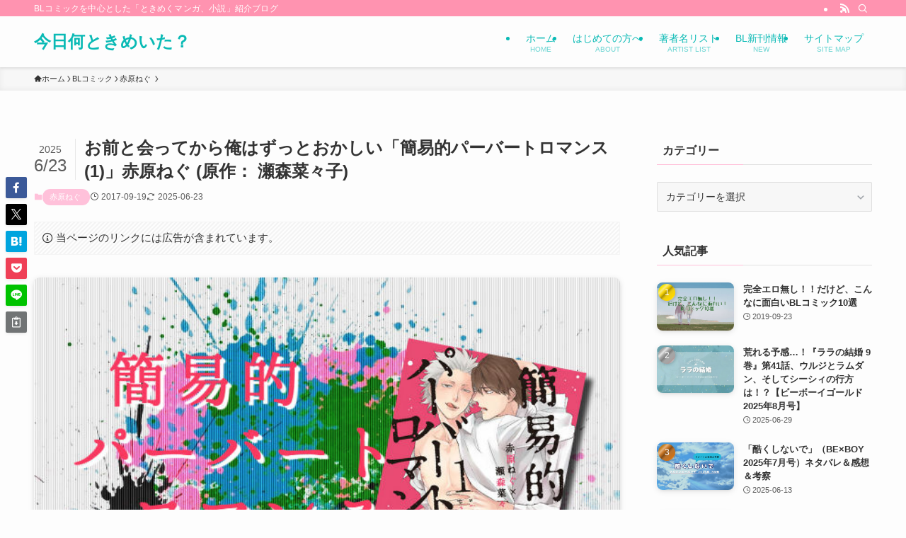

--- FILE ---
content_type: text/html; charset=UTF-8
request_url: https://umi-hotaru.com/bl-comic/sekihara-negu/kaniteki/
body_size: 39787
content:
<!DOCTYPE html>
<html lang="ja" data-loaded="false" data-scrolled="false" data-spmenu="closed">
<head>
<meta charset="utf-8">
<meta name="format-detection" content="telephone=no">
<meta http-equiv="X-UA-Compatible" content="IE=edge">
<meta name="viewport" content="width=device-width, viewport-fit=cover">
<title>お前と会ってから俺はずっとおかしい「簡易的パーバートロマンス(1)」赤原ねぐ (原作： 瀬森菜々子) | 今日何ときめいた？</title>
<meta name='robots' content='max-image-preview:large' />
	<style>img:is([sizes="auto" i], [sizes^="auto," i]) { contain-intrinsic-size: 3000px 1500px }</style>
	<link rel="alternate" type="application/rss+xml" title="今日何ときめいた？ &raquo; フィード" href="https://umi-hotaru.com/feed/" />
<link rel="alternate" type="application/rss+xml" title="今日何ときめいた？ &raquo; コメントフィード" href="https://umi-hotaru.com/comments/feed/" />
<script type="text/javascript" id="wpp-js" src="https://umi-hotaru.com/wp-content/plugins/wordpress-popular-posts/assets/js/wpp.min.js?ver=7.3.1" data-sampling="0" data-sampling-rate="100" data-api-url="https://umi-hotaru.com/wp-json/wordpress-popular-posts" data-post-id="3168" data-token="d491d45aed" data-lang="0" data-debug="0"></script>
<link rel="alternate" type="application/rss+xml" title="今日何ときめいた？ &raquo; お前と会ってから俺はずっとおかしい「簡易的パーバートロマンス(1)」赤原ねぐ (原作： 瀬森菜々子) のコメントのフィード" href="https://umi-hotaru.com/bl-comic/sekihara-negu/kaniteki/feed/" />

<!-- SEO SIMPLE PACK 3.6.2 -->
<meta name="description" content="電子コミックストアは断然Renta!派の海ホタルです。 だって、Renta!って先行配信がめちゃくちゃ多いじゃないですか？こうしてブログを書いている以上、読者の皆さんには一早く情報をお届けしたいですし、そうなると自然とRenta!を選ぶこと">
<link rel="canonical" href="https://umi-hotaru.com/bl-comic/sekihara-negu/kaniteki/">
<meta property="og:locale" content="ja_JP">
<meta property="og:type" content="article">
<meta property="og:image" content="https://umi-hotaru.com/wp-content/uploads/2017/09/kaniteki1.jpg">
<meta property="og:title" content="お前と会ってから俺はずっとおかしい「簡易的パーバートロマンス(1)」赤原ねぐ (原作： 瀬森菜々子) | 今日何ときめいた？">
<meta property="og:description" content="電子コミックストアは断然Renta!派の海ホタルです。 だって、Renta!って先行配信がめちゃくちゃ多いじゃないですか？こうしてブログを書いている以上、読者の皆さんには一早く情報をお届けしたいですし、そうなると自然とRenta!を選ぶこと">
<meta property="og:url" content="https://umi-hotaru.com/bl-comic/sekihara-negu/kaniteki/">
<meta property="og:site_name" content="今日何ときめいた？">
<meta name="twitter:card" content="summary">
<meta name="twitter:site" content="umihotaru3">
<!-- Google Analytics (gtag.js) -->
<script async src="https://www.googletagmanager.com/gtag/js?id=G-0BXQSTSKL0"></script>
<script>
	window.dataLayer = window.dataLayer || [];
	function gtag(){dataLayer.push(arguments);}
	gtag("js", new Date());
	gtag("config", "G-0BXQSTSKL0");
</script>
	<!-- / SEO SIMPLE PACK -->

<link rel='stylesheet' id='font-awesome-all-css' href='https://umi-hotaru.com/wp-content/themes/swell/assets/font-awesome/v5/css/all.min.css?ver=2.15.0' type='text/css' media='all' />
<link rel='stylesheet' id='wp-block-library-css' href='https://umi-hotaru.com/wp-includes/css/dist/block-library/style.min.css?ver=6.8.3' type='text/css' media='all' />
<link rel='stylesheet' id='swell-icons-css' href='https://umi-hotaru.com/wp-content/themes/swell/build/css/swell-icons.css?ver=2.15.0' type='text/css' media='all' />
<link rel='stylesheet' id='main_style-css' href='https://umi-hotaru.com/wp-content/themes/swell/build/css/main.css?ver=2.15.0' type='text/css' media='all' />
<link rel='stylesheet' id='swell_blocks-css' href='https://umi-hotaru.com/wp-content/themes/swell/build/css/blocks.css?ver=2.15.0' type='text/css' media='all' />
<style id='swell_custom-inline-css' type='text/css'>
:root{--swl-fz--content:4vw;--swl-font_family:"游ゴシック体", "Yu Gothic", YuGothic, "Hiragino Kaku Gothic ProN", "Hiragino Sans", Meiryo, sans-serif;--swl-font_weight:500;--color_main:#ffc1da;--color_text:#333;--color_link:#1176d4;--color_htag:#ffc1da;--color_bg:#fdfdfd;--color_gradient1:#d8ffff;--color_gradient2:#87e7ff;--color_main_thin:rgba(255, 241, 255, 0.05 );--color_main_dark:rgba(191, 145, 164, 1 );--color_list_check:#ffc1da;--color_list_num:#ffc1da;--color_list_good:#86dd7b;--color_list_triangle:#f4e03a;--color_list_bad:#f36060;--color_faq_q:#d55656;--color_faq_a:#6599b7;--color_icon_good:#3cd250;--color_icon_good_bg:#ecffe9;--color_icon_bad:#4b73eb;--color_icon_bad_bg:#eafaff;--color_icon_info:#f578b4;--color_icon_info_bg:#fff7fc;--color_icon_announce:#ffa537;--color_icon_announce_bg:#fff5f0;--color_icon_pen:#7a7a7a;--color_icon_pen_bg:#f7f7f7;--color_icon_book:#787364;--color_icon_book_bg:#f8f6ef;--color_icon_point:#ffa639;--color_icon_check:#86d67c;--color_icon_batsu:#f36060;--color_icon_hatena:#5295cc;--color_icon_caution:#f7da38;--color_icon_memo:#84878a;--color_deep01:#e44141;--color_deep02:#3d79d5;--color_deep03:#63a84d;--color_deep04:#f09f4d;--color_pale01:#fff2f0;--color_pale02:#f3f8fd;--color_pale03:#f1f9ee;--color_pale04:#fdf9ee;--color_mark_blue:#b7e3ff;--color_mark_green:#bdf9c3;--color_mark_yellow:#fcf69f;--color_mark_orange:#ffddbc;--border01:solid 1px var(--color_main);--border02:double 4px var(--color_main);--border03:dashed 2px var(--color_border);--border04:solid 4px var(--color_gray);--card_posts_thumb_ratio:56.25%;--list_posts_thumb_ratio:61.805%;--big_posts_thumb_ratio:56.25%;--thumb_posts_thumb_ratio:61.805%;--blogcard_thumb_ratio:56.25%;--color_header_bg:#fdfdfd;--color_header_text:#0abab5;--color_footer_bg:#bac4c4;--color_footer_text:#333;--container_size:1200px;--article_size:900px;--logo_size_sp:48px;--logo_size_pc:40px;--logo_size_pcfix:32px;}.swl-cell-bg[data-icon="doubleCircle"]{--cell-icon-color:#ffc977}.swl-cell-bg[data-icon="circle"]{--cell-icon-color:#94e29c}.swl-cell-bg[data-icon="triangle"]{--cell-icon-color:#eeda2f}.swl-cell-bg[data-icon="close"]{--cell-icon-color:#ec9191}.swl-cell-bg[data-icon="hatena"]{--cell-icon-color:#93c9da}.swl-cell-bg[data-icon="check"]{--cell-icon-color:#94e29c}.swl-cell-bg[data-icon="line"]{--cell-icon-color:#9b9b9b}.cap_box[data-colset="col1"]{--capbox-color:#f4b890;--capbox-color--bg:#fff8f2}.cap_box[data-colset="col2"]{--capbox-color:#84c7f4;--capbox-color--bg:#f4fafc}.cap_box[data-colset="col3"]{--capbox-color:#8accaf;--capbox-color--bg:#f9fff4}.red_{--the-btn-color:#f79696;--the-btn-color2:#ffbc49;--the-solid-shadow: rgba(185, 113, 113, 1 )}.blue_{--the-btn-color:#338df4;--the-btn-color2:#35eaff;--the-solid-shadow: rgba(38, 106, 183, 1 )}.green_{--the-btn-color:#62d847;--the-btn-color2:#7bf7bd;--the-solid-shadow: rgba(74, 162, 53, 1 )}.is-style-btn_normal{--the-btn-radius:80px}.is-style-btn_solid{--the-btn-radius:80px}.is-style-btn_shiny{--the-btn-radius:80px}.is-style-btn_line{--the-btn-radius:80px}.post_content blockquote{padding:1.5em 2em 1.5em 3em}.post_content blockquote::before{content:"";display:block;width:5px;height:calc(100% - 3em);top:1.5em;left:1.5em;border-left:solid 1px rgba(180,180,180,.75);border-right:solid 1px rgba(180,180,180,.75);}.mark_blue{background:repeating-linear-gradient(-45deg,var(--color_mark_blue),var(--color_mark_blue) 2px,transparent 2px,transparent 4px) no-repeat 0 .75em}.mark_green{background:repeating-linear-gradient(-45deg,var(--color_mark_green),var(--color_mark_green) 2px,transparent 2px,transparent 4px) no-repeat 0 .75em}.mark_yellow{background:repeating-linear-gradient(-45deg,var(--color_mark_yellow),var(--color_mark_yellow) 2px,transparent 2px,transparent 4px) no-repeat 0 .75em}.mark_orange{background:repeating-linear-gradient(-45deg,var(--color_mark_orange),var(--color_mark_orange) 2px,transparent 2px,transparent 4px) no-repeat 0 .75em}[class*="is-style-icon_"]{color:#333;border-width:0;box-shadow:0 2px 2px rgba(0, 0, 0, .05), 0 4px 4px -4px rgba(0, 0, 0, .1)}[class*="is-style-big_icon_"]{border-width:2px;border-style:solid}[data-col="gray"] .c-balloon__text{background:#f7f7f7;border-color:#ccc}[data-col="gray"] .c-balloon__before{border-right-color:#f7f7f7}[data-col="green"] .c-balloon__text{background:#d1f8c2;border-color:#9ddd93}[data-col="green"] .c-balloon__before{border-right-color:#d1f8c2}[data-col="blue"] .c-balloon__text{background:#e2f6ff;border-color:#93d2f0}[data-col="blue"] .c-balloon__before{border-right-color:#e2f6ff}[data-col="red"] .c-balloon__text{background:#ffebeb;border-color:#f48789}[data-col="red"] .c-balloon__before{border-right-color:#ffebeb}[data-col="yellow"] .c-balloon__text{background:#f9f7d2;border-color:#fbe593}[data-col="yellow"] .c-balloon__before{border-right-color:#f9f7d2}.-type-list2 .p-postList__body::after,.-type-big .p-postList__body::after{content: "READ MORE »";}.c-postThumb__cat{background-color:#ffc1da;color:#fff;background-image: repeating-linear-gradient(-45deg,rgba(255,255,255,.1),rgba(255,255,255,.1) 6px,transparent 6px,transparent 12px)}.post_content h2:where(:not([class^="swell-block-"]):not(.faq_q):not(.p-postList__title)){background:var(--color_htag);padding:.75em 1em;color:#fff}.post_content h2:where(:not([class^="swell-block-"]):not(.faq_q):not(.p-postList__title))::before{position:absolute;display:block;pointer-events:none;content:"";top:-4px;left:0;width:100%;height:calc(100% + 4px);box-sizing:content-box;border-top:solid 2px var(--color_htag);border-bottom:solid 2px var(--color_htag)}.post_content h3:where(:not([class^="swell-block-"]):not(.faq_q):not(.p-postList__title)){padding:0 .5em .5em}.post_content h3:where(:not([class^="swell-block-"]):not(.faq_q):not(.p-postList__title))::before{content:"";width:100%;height:2px;background: repeating-linear-gradient(90deg, var(--color_htag) 0%, var(--color_htag) 29.3%, rgba(150,150,150,.2) 29.3%, rgba(150,150,150,.2) 100%)}.post_content h4:where(:not([class^="swell-block-"]):not(.faq_q):not(.p-postList__title)){padding:0 0 0 16px;border-left:solid 2px var(--color_htag)}.l-header{box-shadow: 0 1px 4px rgba(0,0,0,.12)}.l-header__bar{color:#fff;background:#ff93b0}.l-header__menuBtn{order:1}.l-header__customBtn{order:3}.c-gnav a::after{background:var(--color_main);width:100%;height:2px;transform:scaleX(0)}.p-spHeadMenu .menu-item.-current{border-bottom-color:var(--color_main)}.c-gnav > li:hover > a::after,.c-gnav > .-current > a::after{transform: scaleX(1)}.c-gnav .sub-menu{color:#333;background:#fff}.l-fixHeader::before{opacity:1}#pagetop{border-radius:50%}.c-widget__title.-spmenu{padding:.5em .75em;border-radius:var(--swl-radius--2, 0px);background:var(--color_main);color:#fff;}.c-widget__title.-footer{padding:.5em}.c-widget__title.-footer::before{content:"";bottom:0;left:0;width:40%;z-index:1;background:var(--color_main)}.c-widget__title.-footer::after{content:"";bottom:0;left:0;width:100%;background:var(--color_border)}.c-secTitle{border-left:solid 2px var(--color_main);padding:0em .75em}.p-spMenu{color:#333}.p-spMenu__inner::before{background:#fdfdfd;opacity:1}.p-spMenu__overlay{background:#000;opacity:0.6}[class*="page-numbers"]{color:#fff;background-color:#dedede}a{text-decoration: none}.l-topTitleArea.c-filterLayer::before{background-color:#000;opacity:0.2;content:""}@media screen and (min-width: 960px){:root{}}@media screen and (max-width: 959px){:root{}.l-header__logo{order:2;text-align:center}}@media screen and (min-width: 600px){:root{--swl-fz--content:16px;}}@media screen and (max-width: 599px){:root{}}@media (min-width: 1108px) {.alignwide{left:-100px;width:calc(100% + 200px);}}@media (max-width: 1108px) {.-sidebar-off .swell-block-fullWide__inner.l-container .alignwide{left:0px;width:100%;}}.l-fixHeader .l-fixHeader__gnav{order:0}[data-scrolled=true] .l-fixHeader[data-ready]{opacity:1;-webkit-transform:translateY(0)!important;transform:translateY(0)!important;visibility:visible}.-body-solid .l-fixHeader{box-shadow:0 2px 4px var(--swl-color_shadow)}.l-fixHeader__inner{align-items:stretch;color:var(--color_header_text);display:flex;padding-bottom:0;padding-top:0;position:relative;z-index:1}.l-fixHeader__logo{align-items:center;display:flex;line-height:1;margin-right:24px;order:0;padding:16px 0}.is-style-btn_normal a,.is-style-btn_shiny a{box-shadow:var(--swl-btn_shadow)}.c-shareBtns__btn,.is-style-balloon>.c-tabList .c-tabList__button,.p-snsCta,[class*=page-numbers]{box-shadow:var(--swl-box_shadow)}.p-articleThumb__img,.p-articleThumb__youtube{box-shadow:var(--swl-img_shadow)}.p-pickupBanners__item .c-bannerLink,.p-postList__thumb{box-shadow:0 2px 8px rgba(0,0,0,.1),0 4px 4px -4px rgba(0,0,0,.1)}.p-postList.-w-ranking li:before{background-image:repeating-linear-gradient(-45deg,hsla(0,0%,100%,.1),hsla(0,0%,100%,.1) 6px,transparent 0,transparent 12px);box-shadow:1px 1px 4px rgba(0,0,0,.2)}:root{--swl-radius--2:2px;--swl-radius--4:4px;--swl-radius--8:8px}.c-categoryList__link,.c-tagList__link,.tag-cloud-link{border-radius:16px;padding:6px 10px}.-related .p-postList__thumb,.is-style-bg_gray,.is-style-bg_main,.is-style-bg_main_thin,.is-style-bg_stripe,.is-style-border_dg,.is-style-border_dm,.is-style-border_sg,.is-style-border_sm,.is-style-dent_box,.is-style-note_box,.is-style-stitch,[class*=is-style-big_icon_],input[type=number],input[type=text],textarea{border-radius:4px}.-ps-style-img .p-postList__link,.-type-thumb .p-postList__link,.p-postList__thumb{border-radius:12px;overflow:hidden;z-index:0}.c-widget .-type-list.-w-ranking .p-postList__item:before{border-radius:16px;left:2px;top:2px}.c-widget .-type-card.-w-ranking .p-postList__item:before{border-radius:0 0 4px 4px}.c-postThumb__cat{border-radius:16px;margin:.5em;padding:0 8px}.cap_box_ttl{border-radius:2px 2px 0 0}.cap_box_content{border-radius:0 0 2px 2px}.cap_box.is-style-small_ttl .cap_box_content{border-radius:0 2px 2px 2px}.cap_box.is-style-inner .cap_box_content,.cap_box.is-style-onborder_ttl .cap_box_content,.cap_box.is-style-onborder_ttl2 .cap_box_content,.cap_box.is-style-onborder_ttl2 .cap_box_ttl,.cap_box.is-style-shadow{border-radius:2px}.is-style-more_btn a,.p-postList__body:after,.submit{border-radius:40px}@media (min-width:960px){#sidebar .-type-list .p-postList__thumb{border-radius:8px}}@media not all and (min-width:960px){.-ps-style-img .p-postList__link,.-type-thumb .p-postList__link,.p-postList__thumb{border-radius:8px}}.l-header__bar{position:relative;width:100%}.l-header__bar .c-catchphrase{color:inherit;font-size:12px;letter-spacing:var(--swl-letter_spacing,.2px);line-height:14px;margin-right:auto;overflow:hidden;padding:4px 0;white-space:nowrap;width:50%}.l-header__bar .c-iconList .c-iconList__link{margin:0;padding:4px 6px}.l-header__barInner{align-items:center;display:flex;justify-content:flex-end}@media (min-width:960px){.-series .l-header__inner{align-items:stretch;display:flex}.-series .l-header__logo{align-items:center;display:flex;flex-wrap:wrap;margin-right:24px;padding:16px 0}.-series .l-header__logo .c-catchphrase{font-size:13px;padding:4px 0}.-series .c-headLogo{margin-right:16px}.-series-right .l-header__inner{justify-content:space-between}.-series-right .c-gnavWrap{margin-left:auto}.-series-right .w-header{margin-left:12px}.-series-left .w-header{margin-left:auto}}@media (min-width:960px) and (min-width:600px){.-series .c-headLogo{max-width:400px}}.c-gnav .sub-menu a:before,.c-listMenu a:before{-webkit-font-smoothing:antialiased;-moz-osx-font-smoothing:grayscale;font-family:icomoon!important;font-style:normal;font-variant:normal;font-weight:400;line-height:1;text-transform:none}.c-submenuToggleBtn{display:none}.c-listMenu a{padding:.75em 1em .75em 1.5em;transition:padding .25s}.c-listMenu a:hover{padding-left:1.75em;padding-right:.75em}.c-gnav .sub-menu a:before,.c-listMenu a:before{color:inherit;content:"\e921";display:inline-block;left:2px;position:absolute;top:50%;-webkit-transform:translateY(-50%);transform:translateY(-50%);vertical-align:middle}.widget_categories>ul>.cat-item>a,.wp-block-categories-list>li>a{padding-left:1.75em}.c-listMenu .children,.c-listMenu .sub-menu{margin:0}.c-listMenu .children a,.c-listMenu .sub-menu a{font-size:.9em;padding-left:2.5em}.c-listMenu .children a:before,.c-listMenu .sub-menu a:before{left:1em}.c-listMenu .children a:hover,.c-listMenu .sub-menu a:hover{padding-left:2.75em}.c-listMenu .children ul a,.c-listMenu .sub-menu ul a{padding-left:3.25em}.c-listMenu .children ul a:before,.c-listMenu .sub-menu ul a:before{left:1.75em}.c-listMenu .children ul a:hover,.c-listMenu .sub-menu ul a:hover{padding-left:3.5em}.c-gnav li:hover>.sub-menu{opacity:1;visibility:visible}.c-gnav .sub-menu:before{background:inherit;content:"";height:100%;left:0;position:absolute;top:0;width:100%;z-index:0}.c-gnav .sub-menu .sub-menu{left:100%;top:0;z-index:-1}.c-gnav .sub-menu a{padding-left:2em}.c-gnav .sub-menu a:before{left:.5em}.c-gnav .sub-menu a:hover .ttl{left:4px}:root{--color_content_bg:var(--color_bg);}.c-widget__title.-side{padding:.5em}.c-widget__title.-side::before{content:"";bottom:0;left:0;width:40%;z-index:1;background:var(--color_main)}.c-widget__title.-side::after{content:"";bottom:0;left:0;width:100%;background:var(--color_border)}.c-shareBtns__item:not(:last-child){margin-right:4px}.c-shareBtns__btn{padding:8px 0}@media screen and (min-width: 960px){:root{}}@media screen and (max-width: 959px){:root{}}@media screen and (min-width: 600px){:root{}}@media screen and (max-width: 599px){:root{}}.swell-block-fullWide__inner.l-container{--swl-fw_inner_pad:var(--swl-pad_container,0px)}@media (min-width:960px){.-sidebar-on .l-content .alignfull,.-sidebar-on .l-content .alignwide{left:-16px;width:calc(100% + 32px)}.swell-block-fullWide__inner.l-article{--swl-fw_inner_pad:var(--swl-pad_post_content,0px)}.-sidebar-on .swell-block-fullWide__inner .alignwide{left:0;width:100%}.-sidebar-on .swell-block-fullWide__inner .alignfull{left:calc(0px - var(--swl-fw_inner_pad, 0))!important;margin-left:0!important;margin-right:0!important;width:calc(100% + var(--swl-fw_inner_pad, 0)*2)!important}}.p-relatedPosts .p-postList__item{margin-bottom:1.5em}.p-relatedPosts .p-postList__times,.p-relatedPosts .p-postList__times>:last-child{margin-right:0}@media (min-width:600px){.p-relatedPosts .p-postList__item{width:33.33333%}}@media screen and (min-width:600px) and (max-width:1239px){.p-relatedPosts .p-postList__item:nth-child(7),.p-relatedPosts .p-postList__item:nth-child(8){display:none}}@media screen and (min-width:1240px){.p-relatedPosts .p-postList__item{width:25%}}.-index-off .p-toc,.swell-toc-placeholder:empty{display:none}.p-toc.-modal{height:100%;margin:0;overflow-y:auto;padding:0}#main_content .p-toc{border-radius:var(--swl-radius--2,0);margin:4em auto;max-width:800px}#sidebar .p-toc{margin-top:-.5em}.p-toc .__pn:before{content:none!important;counter-increment:none}.p-toc .__prev{margin:0 0 1em}.p-toc .__next{margin:1em 0 0}.p-toc.is-omitted:not([data-omit=ct]) [data-level="2"] .p-toc__childList{height:0;margin-bottom:-.5em;visibility:hidden}.p-toc.is-omitted:not([data-omit=nest]){position:relative}.p-toc.is-omitted:not([data-omit=nest]):before{background:linear-gradient(hsla(0,0%,100%,0),var(--color_bg));bottom:5em;content:"";height:4em;left:0;opacity:.75;pointer-events:none;position:absolute;width:100%;z-index:1}.p-toc.is-omitted:not([data-omit=nest]):after{background:var(--color_bg);bottom:0;content:"";height:5em;left:0;opacity:.75;position:absolute;width:100%;z-index:1}.p-toc.is-omitted:not([data-omit=nest]) .__next,.p-toc.is-omitted:not([data-omit=nest]) [data-omit="1"]{display:none}.p-toc .p-toc__expandBtn{background-color:#f7f7f7;border:rgba(0,0,0,.2);border-radius:5em;box-shadow:0 0 0 1px #bbb;color:#333;display:block;font-size:14px;line-height:1.5;margin:.75em auto 0;min-width:6em;padding:.5em 1em;position:relative;transition:box-shadow .25s;z-index:2}.p-toc[data-omit=nest] .p-toc__expandBtn{display:inline-block;font-size:13px;margin:0 0 0 1.25em;padding:.5em .75em}.p-toc:not([data-omit=nest]) .p-toc__expandBtn:after,.p-toc:not([data-omit=nest]) .p-toc__expandBtn:before{border-top-color:inherit;border-top-style:dotted;border-top-width:3px;content:"";display:block;height:1px;position:absolute;top:calc(50% - 1px);transition:border-color .25s;width:100%;width:22px}.p-toc:not([data-omit=nest]) .p-toc__expandBtn:before{right:calc(100% + 1em)}.p-toc:not([data-omit=nest]) .p-toc__expandBtn:after{left:calc(100% + 1em)}.p-toc.is-expanded .p-toc__expandBtn{border-color:transparent}.p-toc__ttl{display:block;font-size:1.2em;line-height:1;position:relative;text-align:center}.p-toc__ttl:before{content:"\e918";display:inline-block;font-family:icomoon;margin-right:.5em;padding-bottom:2px;vertical-align:middle}#index_modal .p-toc__ttl{margin-bottom:.5em}.p-toc__list li{line-height:1.6}.p-toc__list>li+li{margin-top:.5em}.p-toc__list .p-toc__childList{padding-left:.5em}.p-toc__list [data-level="3"]{font-size:.9em}.p-toc__list .mininote{display:none}.post_content .p-toc__list{padding-left:0}#sidebar .p-toc__list{margin-bottom:0}#sidebar .p-toc__list .p-toc__childList{padding-left:0}.p-toc__link{color:inherit;font-size:inherit;text-decoration:none}.p-toc__link:hover{opacity:.8}.p-toc.-double{background:var(--color_gray);background:linear-gradient(-45deg,transparent 25%,var(--color_gray) 25%,var(--color_gray) 50%,transparent 50%,transparent 75%,var(--color_gray) 75%,var(--color_gray));background-clip:padding-box;background-size:4px 4px;border-bottom:4px double var(--color_border);border-top:4px double var(--color_border);padding:1.5em 1em 1em}.p-toc.-double .p-toc__ttl{margin-bottom:.75em}@media (min-width:960px){#main_content .p-toc{width:92%}}@media (hover:hover){.p-toc .p-toc__expandBtn:hover{border-color:transparent;box-shadow:0 0 0 2px currentcolor}}@media (min-width:600px){.p-toc.-double{padding:2em}}.p-pnLinks{align-items:stretch;display:flex;justify-content:space-between;margin:2em 0}.p-pnLinks__item{font-size:3vw;position:relative;width:49%}.p-pnLinks__item:before{content:"";display:block;height:.5em;pointer-events:none;position:absolute;top:50%;width:.5em;z-index:1}.p-pnLinks__item.-prev:before{border-bottom:1px solid;border-left:1px solid;left:.35em;-webkit-transform:rotate(45deg) translateY(-50%);transform:rotate(45deg) translateY(-50%)}.p-pnLinks__item.-prev .p-pnLinks__thumb{margin-right:8px}.p-pnLinks__item.-next .p-pnLinks__link{justify-content:flex-end}.p-pnLinks__item.-next:before{border-bottom:1px solid;border-right:1px solid;right:.35em;-webkit-transform:rotate(-45deg) translateY(-50%);transform:rotate(-45deg) translateY(-50%)}.p-pnLinks__item.-next .p-pnLinks__thumb{margin-left:8px;order:2}.p-pnLinks__item.-next:first-child{margin-left:auto}.p-pnLinks__link{align-items:center;border-radius:var(--swl-radius--2,0);color:inherit;display:flex;height:100%;line-height:1.4;min-height:4em;padding:.6em 1em .5em;position:relative;text-decoration:none;transition:box-shadow .25s;width:100%}.p-pnLinks__thumb{border-radius:var(--swl-radius--4,0);height:32px;-o-object-fit:cover;object-fit:cover;width:48px}.p-pnLinks .-prev .p-pnLinks__link{border-left:1.25em solid var(--color_main)}.p-pnLinks .-prev:before{color:#fff}.p-pnLinks .-next .p-pnLinks__link{border-right:1.25em solid var(--color_main)}.p-pnLinks .-next:before{color:#fff}@media not all and (min-width:960px){.p-pnLinks.-thumb-on{display:block}.p-pnLinks.-thumb-on .p-pnLinks__item{width:100%}}@media (min-width:600px){.p-pnLinks__item{font-size:13px}.p-pnLinks__thumb{height:48px;width:72px}.p-pnLinks__title{transition:-webkit-transform .25s;transition:transform .25s;transition:transform .25s,-webkit-transform .25s}.-prev>.p-pnLinks__link:hover .p-pnLinks__title{-webkit-transform:translateX(4px);transform:translateX(4px)}.-next>.p-pnLinks__link:hover .p-pnLinks__title{-webkit-transform:translateX(-4px);transform:translateX(-4px)}.p-pnLinks .-prev .p-pnLinks__link:hover{box-shadow:1px 1px 2px var(--swl-color_shadow)}.p-pnLinks .-next .p-pnLinks__link:hover{box-shadow:-1px 1px 2px var(--swl-color_shadow)}}
</style>
<link rel='stylesheet' id='swell-parts/footer-css' href='https://umi-hotaru.com/wp-content/themes/swell/build/css/modules/parts/footer.css?ver=2.15.0' type='text/css' media='all' />
<link rel='stylesheet' id='swell-page/single-css' href='https://umi-hotaru.com/wp-content/themes/swell/build/css/modules/page/single.css?ver=2.15.0' type='text/css' media='all' />
<style id='classic-theme-styles-inline-css' type='text/css'>
/*! This file is auto-generated */
.wp-block-button__link{color:#fff;background-color:#32373c;border-radius:9999px;box-shadow:none;text-decoration:none;padding:calc(.667em + 2px) calc(1.333em + 2px);font-size:1.125em}.wp-block-file__button{background:#32373c;color:#fff;text-decoration:none}
</style>
<style id='global-styles-inline-css' type='text/css'>
:root{--wp--preset--aspect-ratio--square: 1;--wp--preset--aspect-ratio--4-3: 4/3;--wp--preset--aspect-ratio--3-4: 3/4;--wp--preset--aspect-ratio--3-2: 3/2;--wp--preset--aspect-ratio--2-3: 2/3;--wp--preset--aspect-ratio--16-9: 16/9;--wp--preset--aspect-ratio--9-16: 9/16;--wp--preset--color--black: #000;--wp--preset--color--cyan-bluish-gray: #abb8c3;--wp--preset--color--white: #fff;--wp--preset--color--pale-pink: #f78da7;--wp--preset--color--vivid-red: #cf2e2e;--wp--preset--color--luminous-vivid-orange: #ff6900;--wp--preset--color--luminous-vivid-amber: #fcb900;--wp--preset--color--light-green-cyan: #7bdcb5;--wp--preset--color--vivid-green-cyan: #00d084;--wp--preset--color--pale-cyan-blue: #8ed1fc;--wp--preset--color--vivid-cyan-blue: #0693e3;--wp--preset--color--vivid-purple: #9b51e0;--wp--preset--color--swl-main: var(--color_main);--wp--preset--color--swl-main-thin: var(--color_main_thin);--wp--preset--color--swl-gray: var(--color_gray);--wp--preset--color--swl-deep-01: var(--color_deep01);--wp--preset--color--swl-deep-02: var(--color_deep02);--wp--preset--color--swl-deep-03: var(--color_deep03);--wp--preset--color--swl-deep-04: var(--color_deep04);--wp--preset--color--swl-pale-01: var(--color_pale01);--wp--preset--color--swl-pale-02: var(--color_pale02);--wp--preset--color--swl-pale-03: var(--color_pale03);--wp--preset--color--swl-pale-04: var(--color_pale04);--wp--preset--gradient--vivid-cyan-blue-to-vivid-purple: linear-gradient(135deg,rgba(6,147,227,1) 0%,rgb(155,81,224) 100%);--wp--preset--gradient--light-green-cyan-to-vivid-green-cyan: linear-gradient(135deg,rgb(122,220,180) 0%,rgb(0,208,130) 100%);--wp--preset--gradient--luminous-vivid-amber-to-luminous-vivid-orange: linear-gradient(135deg,rgba(252,185,0,1) 0%,rgba(255,105,0,1) 100%);--wp--preset--gradient--luminous-vivid-orange-to-vivid-red: linear-gradient(135deg,rgba(255,105,0,1) 0%,rgb(207,46,46) 100%);--wp--preset--gradient--very-light-gray-to-cyan-bluish-gray: linear-gradient(135deg,rgb(238,238,238) 0%,rgb(169,184,195) 100%);--wp--preset--gradient--cool-to-warm-spectrum: linear-gradient(135deg,rgb(74,234,220) 0%,rgb(151,120,209) 20%,rgb(207,42,186) 40%,rgb(238,44,130) 60%,rgb(251,105,98) 80%,rgb(254,248,76) 100%);--wp--preset--gradient--blush-light-purple: linear-gradient(135deg,rgb(255,206,236) 0%,rgb(152,150,240) 100%);--wp--preset--gradient--blush-bordeaux: linear-gradient(135deg,rgb(254,205,165) 0%,rgb(254,45,45) 50%,rgb(107,0,62) 100%);--wp--preset--gradient--luminous-dusk: linear-gradient(135deg,rgb(255,203,112) 0%,rgb(199,81,192) 50%,rgb(65,88,208) 100%);--wp--preset--gradient--pale-ocean: linear-gradient(135deg,rgb(255,245,203) 0%,rgb(182,227,212) 50%,rgb(51,167,181) 100%);--wp--preset--gradient--electric-grass: linear-gradient(135deg,rgb(202,248,128) 0%,rgb(113,206,126) 100%);--wp--preset--gradient--midnight: linear-gradient(135deg,rgb(2,3,129) 0%,rgb(40,116,252) 100%);--wp--preset--font-size--small: 0.9em;--wp--preset--font-size--medium: 1.1em;--wp--preset--font-size--large: 1.25em;--wp--preset--font-size--x-large: 42px;--wp--preset--font-size--xs: 0.75em;--wp--preset--font-size--huge: 1.6em;--wp--preset--spacing--20: 0.44rem;--wp--preset--spacing--30: 0.67rem;--wp--preset--spacing--40: 1rem;--wp--preset--spacing--50: 1.5rem;--wp--preset--spacing--60: 2.25rem;--wp--preset--spacing--70: 3.38rem;--wp--preset--spacing--80: 5.06rem;--wp--preset--shadow--natural: 6px 6px 9px rgba(0, 0, 0, 0.2);--wp--preset--shadow--deep: 12px 12px 50px rgba(0, 0, 0, 0.4);--wp--preset--shadow--sharp: 6px 6px 0px rgba(0, 0, 0, 0.2);--wp--preset--shadow--outlined: 6px 6px 0px -3px rgba(255, 255, 255, 1), 6px 6px rgba(0, 0, 0, 1);--wp--preset--shadow--crisp: 6px 6px 0px rgba(0, 0, 0, 1);}:where(.is-layout-flex){gap: 0.5em;}:where(.is-layout-grid){gap: 0.5em;}body .is-layout-flex{display: flex;}.is-layout-flex{flex-wrap: wrap;align-items: center;}.is-layout-flex > :is(*, div){margin: 0;}body .is-layout-grid{display: grid;}.is-layout-grid > :is(*, div){margin: 0;}:where(.wp-block-columns.is-layout-flex){gap: 2em;}:where(.wp-block-columns.is-layout-grid){gap: 2em;}:where(.wp-block-post-template.is-layout-flex){gap: 1.25em;}:where(.wp-block-post-template.is-layout-grid){gap: 1.25em;}.has-black-color{color: var(--wp--preset--color--black) !important;}.has-cyan-bluish-gray-color{color: var(--wp--preset--color--cyan-bluish-gray) !important;}.has-white-color{color: var(--wp--preset--color--white) !important;}.has-pale-pink-color{color: var(--wp--preset--color--pale-pink) !important;}.has-vivid-red-color{color: var(--wp--preset--color--vivid-red) !important;}.has-luminous-vivid-orange-color{color: var(--wp--preset--color--luminous-vivid-orange) !important;}.has-luminous-vivid-amber-color{color: var(--wp--preset--color--luminous-vivid-amber) !important;}.has-light-green-cyan-color{color: var(--wp--preset--color--light-green-cyan) !important;}.has-vivid-green-cyan-color{color: var(--wp--preset--color--vivid-green-cyan) !important;}.has-pale-cyan-blue-color{color: var(--wp--preset--color--pale-cyan-blue) !important;}.has-vivid-cyan-blue-color{color: var(--wp--preset--color--vivid-cyan-blue) !important;}.has-vivid-purple-color{color: var(--wp--preset--color--vivid-purple) !important;}.has-black-background-color{background-color: var(--wp--preset--color--black) !important;}.has-cyan-bluish-gray-background-color{background-color: var(--wp--preset--color--cyan-bluish-gray) !important;}.has-white-background-color{background-color: var(--wp--preset--color--white) !important;}.has-pale-pink-background-color{background-color: var(--wp--preset--color--pale-pink) !important;}.has-vivid-red-background-color{background-color: var(--wp--preset--color--vivid-red) !important;}.has-luminous-vivid-orange-background-color{background-color: var(--wp--preset--color--luminous-vivid-orange) !important;}.has-luminous-vivid-amber-background-color{background-color: var(--wp--preset--color--luminous-vivid-amber) !important;}.has-light-green-cyan-background-color{background-color: var(--wp--preset--color--light-green-cyan) !important;}.has-vivid-green-cyan-background-color{background-color: var(--wp--preset--color--vivid-green-cyan) !important;}.has-pale-cyan-blue-background-color{background-color: var(--wp--preset--color--pale-cyan-blue) !important;}.has-vivid-cyan-blue-background-color{background-color: var(--wp--preset--color--vivid-cyan-blue) !important;}.has-vivid-purple-background-color{background-color: var(--wp--preset--color--vivid-purple) !important;}.has-black-border-color{border-color: var(--wp--preset--color--black) !important;}.has-cyan-bluish-gray-border-color{border-color: var(--wp--preset--color--cyan-bluish-gray) !important;}.has-white-border-color{border-color: var(--wp--preset--color--white) !important;}.has-pale-pink-border-color{border-color: var(--wp--preset--color--pale-pink) !important;}.has-vivid-red-border-color{border-color: var(--wp--preset--color--vivid-red) !important;}.has-luminous-vivid-orange-border-color{border-color: var(--wp--preset--color--luminous-vivid-orange) !important;}.has-luminous-vivid-amber-border-color{border-color: var(--wp--preset--color--luminous-vivid-amber) !important;}.has-light-green-cyan-border-color{border-color: var(--wp--preset--color--light-green-cyan) !important;}.has-vivid-green-cyan-border-color{border-color: var(--wp--preset--color--vivid-green-cyan) !important;}.has-pale-cyan-blue-border-color{border-color: var(--wp--preset--color--pale-cyan-blue) !important;}.has-vivid-cyan-blue-border-color{border-color: var(--wp--preset--color--vivid-cyan-blue) !important;}.has-vivid-purple-border-color{border-color: var(--wp--preset--color--vivid-purple) !important;}.has-vivid-cyan-blue-to-vivid-purple-gradient-background{background: var(--wp--preset--gradient--vivid-cyan-blue-to-vivid-purple) !important;}.has-light-green-cyan-to-vivid-green-cyan-gradient-background{background: var(--wp--preset--gradient--light-green-cyan-to-vivid-green-cyan) !important;}.has-luminous-vivid-amber-to-luminous-vivid-orange-gradient-background{background: var(--wp--preset--gradient--luminous-vivid-amber-to-luminous-vivid-orange) !important;}.has-luminous-vivid-orange-to-vivid-red-gradient-background{background: var(--wp--preset--gradient--luminous-vivid-orange-to-vivid-red) !important;}.has-very-light-gray-to-cyan-bluish-gray-gradient-background{background: var(--wp--preset--gradient--very-light-gray-to-cyan-bluish-gray) !important;}.has-cool-to-warm-spectrum-gradient-background{background: var(--wp--preset--gradient--cool-to-warm-spectrum) !important;}.has-blush-light-purple-gradient-background{background: var(--wp--preset--gradient--blush-light-purple) !important;}.has-blush-bordeaux-gradient-background{background: var(--wp--preset--gradient--blush-bordeaux) !important;}.has-luminous-dusk-gradient-background{background: var(--wp--preset--gradient--luminous-dusk) !important;}.has-pale-ocean-gradient-background{background: var(--wp--preset--gradient--pale-ocean) !important;}.has-electric-grass-gradient-background{background: var(--wp--preset--gradient--electric-grass) !important;}.has-midnight-gradient-background{background: var(--wp--preset--gradient--midnight) !important;}.has-small-font-size{font-size: var(--wp--preset--font-size--small) !important;}.has-medium-font-size{font-size: var(--wp--preset--font-size--medium) !important;}.has-large-font-size{font-size: var(--wp--preset--font-size--large) !important;}.has-x-large-font-size{font-size: var(--wp--preset--font-size--x-large) !important;}
:where(.wp-block-post-template.is-layout-flex){gap: 1.25em;}:where(.wp-block-post-template.is-layout-grid){gap: 1.25em;}
:where(.wp-block-columns.is-layout-flex){gap: 2em;}:where(.wp-block-columns.is-layout-grid){gap: 2em;}
:root :where(.wp-block-pullquote){font-size: 1.5em;line-height: 1.6;}
</style>
<link rel='stylesheet' id='contact-form-7-css' href='https://umi-hotaru.com/wp-content/plugins/contact-form-7/includes/css/styles.css?ver=5.1.9' type='text/css' media='all' />
<link rel='stylesheet' id='default-icon-styles-css' href='https://umi-hotaru.com/wp-content/plugins/svg-vector-icon-plugin/public/../admin/css/wordpress-svg-icon-plugin-style.min.css?ver=6.8.3' type='text/css' media='all' />
<link rel='stylesheet' id='wordpress-popular-posts-css-css' href='https://umi-hotaru.com/wp-content/plugins/wordpress-popular-posts/assets/css/wpp.css?ver=7.3.1' type='text/css' media='all' />
<style id='akismet-widget-style-inline-css' type='text/css'>

			.a-stats {
				--akismet-color-mid-green: #357b49;
				--akismet-color-white: #fff;
				--akismet-color-light-grey: #f6f7f7;

				max-width: 350px;
				width: auto;
			}

			.a-stats * {
				all: unset;
				box-sizing: border-box;
			}

			.a-stats strong {
				font-weight: 600;
			}

			.a-stats a.a-stats__link,
			.a-stats a.a-stats__link:visited,
			.a-stats a.a-stats__link:active {
				background: var(--akismet-color-mid-green);
				border: none;
				box-shadow: none;
				border-radius: 8px;
				color: var(--akismet-color-white);
				cursor: pointer;
				display: block;
				font-family: -apple-system, BlinkMacSystemFont, 'Segoe UI', 'Roboto', 'Oxygen-Sans', 'Ubuntu', 'Cantarell', 'Helvetica Neue', sans-serif;
				font-weight: 500;
				padding: 12px;
				text-align: center;
				text-decoration: none;
				transition: all 0.2s ease;
			}

			/* Extra specificity to deal with TwentyTwentyOne focus style */
			.widget .a-stats a.a-stats__link:focus {
				background: var(--akismet-color-mid-green);
				color: var(--akismet-color-white);
				text-decoration: none;
			}

			.a-stats a.a-stats__link:hover {
				filter: brightness(110%);
				box-shadow: 0 4px 12px rgba(0, 0, 0, 0.06), 0 0 2px rgba(0, 0, 0, 0.16);
			}

			.a-stats .count {
				color: var(--akismet-color-white);
				display: block;
				font-size: 1.5em;
				line-height: 1.4;
				padding: 0 13px;
				white-space: nowrap;
			}
		
</style>
<link rel='stylesheet' id='child_style-css' href='https://umi-hotaru.com/wp-content/themes/swell_child/style.css?ver=2025071250942' type='text/css' media='all' />
<link rel='stylesheet' id='stork-to-swell-style-css' href='https://umi-hotaru.com/wp-content/plugins/stork-to-swell/assets/css/stork.css?ver=1.1.0' type='text/css' media='all' />

<noscript><link href="https://umi-hotaru.com/wp-content/themes/swell/build/css/noscript.css" rel="stylesheet"></noscript>
<link rel="https://api.w.org/" href="https://umi-hotaru.com/wp-json/" /><link rel="alternate" title="JSON" type="application/json" href="https://umi-hotaru.com/wp-json/wp/v2/posts/3168" /><link rel='shortlink' href='https://umi-hotaru.com/?p=3168' />
            <style id="wpp-loading-animation-styles">@-webkit-keyframes bgslide{from{background-position-x:0}to{background-position-x:-200%}}@keyframes bgslide{from{background-position-x:0}to{background-position-x:-200%}}.wpp-widget-block-placeholder,.wpp-shortcode-placeholder{margin:0 auto;width:60px;height:3px;background:#dd3737;background:linear-gradient(90deg,#dd3737 0%,#571313 10%,#dd3737 100%);background-size:200% auto;border-radius:3px;-webkit-animation:bgslide 1s infinite linear;animation:bgslide 1s infinite linear}</style>
            <link rel="icon" href="https://umi-hotaru.com/wp-content/uploads/2017/03/cropped-saitoaikon2-32x32.jpg" sizes="32x32" />
<link rel="icon" href="https://umi-hotaru.com/wp-content/uploads/2017/03/cropped-saitoaikon2-192x192.jpg" sizes="192x192" />
<link rel="apple-touch-icon" href="https://umi-hotaru.com/wp-content/uploads/2017/03/cropped-saitoaikon2-180x180.jpg" />
<meta name="msapplication-TileImage" content="https://umi-hotaru.com/wp-content/uploads/2017/03/cropped-saitoaikon2-270x270.jpg" />
		<style type="text/css" id="wp-custom-css">
			"/*
ここに独自の CSS を追加することができます。

詳しくは上のヘルプアイコンをクリックしてください。
/* ==========================================
   カエレバ・ヨメレバ 共通スタイル（Flexbox対応）
========================================== */
.cstmreba {
  width: 98%;
  margin: 36px auto;
  font-family: 'Lucida Grande', 'Hiragino Kaku Gothic ProN', Helvetica, Meiryo, sans-serif;
  line-height: 1.5;
  word-wrap: break-word;
  box-sizing: border-box;
}

.booklink-box,
.kaerebalink-box {
  display: flex;
  align-items: center; /* ← 下揃えから中央揃えに変更 */
  align-content
  background-color: #fafafa;
  padding: 16px;
  margin-bottom: 20px;
  box-shadow: 0px 2px 5px rgba(0, 0, 0, 0.26);
  border-radius: 6px;
  gap: 16px;
}

/* 左の画像 */
.booklink-image,
.kaerebalink-image {
  flex: 0 0 150px;
  text-align: center;
}

.booklink-image img,
.kaerebalink-image img {
  max-width: 100%;
  height: auto;
}

/* 右のテキスト */
.booklink-info,
.kaerebalink-info {
  flex: 1;
  line-height: 1.6;
  color: #333;
}

.booklink-name > a,
.kaerebalink-name > a {
  font-size: 16px;
  font-weight: bold;
  text-decoration: none;
  border-bottom: 1px solid #ccc;
}

.booklink-powered-date,
.kaerebalink-powered-date {
  font-size: 10px;
  margin-top: 5px;
  color: #666;
}

.booklink-detail,
.kaerebalink-detail {
  font-size: 12px;
  margin-top: 8px;
}

/* ボタンリンク */
.booklink-link2,
.kaerebalink-link1 {
  display: flex;
  flex-wrap: wrap;
  gap: 8px;
  margin-top: 12px;
  justify-content: flex-start;
}

.booklink-link2 a,
.kaerebalink-link1 a {
  flex: 0 1 calc(33.33% - 8px);
  background-color: #007dcd;
  color: #fff;
  text-align: center;
  text-decoration: none;
  font-weight: bold;
  padding: 10px 0;
  border-radius: 6px;
  font-size: 13px;
  box-shadow: 0 2px 4px rgba(0,0,0,0.2);
  transition: 0.3s;
}

.booklink-link2 a:hover,
.kaerebalink-link1 a:hover {
  opacity: 0.8;
}

/* Yahooショッピングフォントサイズ調整 */
.shoplinkyahoo a {
  font-size: 10px;
}

/* フッター非表示 */
.booklink-footer {
  display: none;
}

/* ===============================
   レスポンシブ対応
================================= */

/* タブレット対応 */
@media screen and (max-width: 768px) {
  .booklink-box,
  .kaerebalink-box {
    flex-direction: column;
    align-items: center;
    text-align: center;
  }

  .booklink-image,
  .kaerebalink-image {
    flex: none;
    width: 100%;
  }

  .booklink-info,
  .kaerebalink-info {
    text-align: center;
  }

  .booklink-link2,
  .kaerebalink-link1 {
    justify-content: center;
  }

  .booklink-link2 a,
  .kaerebalink-link1 a {
    flex: 0 1 calc(50% - 4px);
  }
}

/* スマホ対応 */
@media screen and (max-width: 480px) {
  .booklink-link2 a,
  .kaerebalink-link1 a {
    flex: 0 1 100%;
  }
}

/*=================================================================================
	カエレバ・ヨメレバ・トマレバ 共通スタイル
=================================================================================*/

.cstmreba {
    width: 100%;
    height: auto;
    margin: 36px auto;
    font-family: 'Lucida Grande', 'Hiragino Kaku Gothic ProN', Helvetica, Meiryo, sans-serif;
    line-height: 1.5;
    word-wrap: break-word;
    box-sizing: border-box;
    display: block;
}

/* WordPressで自動挿入されるPタグの余白を対処 */
.cstmreba p {
    margin: 0;
    padding: 0;
}

/* テキストリンクの基本スタイル */
.cstmreba a {
    color: #285EFF; /* テキストリンクカラー */
    transition: 0.8s;
}

/* テキストリンクのマウスオーバー時 */
.cstmreba a:hover {
    color: #FFCA28; /* テキストリンクカラー(マウスオーバー時) */
}

/* 商品・書籍・ホテル情報ボックスの共通スタイル */
.cstmreba .booklink-box,
.cstmreba .kaerebalink-box,
.cstmreba .tomarebalink-box {
    width: 100%;
    background-color: #fafafa; /* 全体の背景カラー */
    overflow: hidden;
    border-radius: 0;
    box-sizing: border-box;
    padding: 12px 8px;
    box-shadow: 0px 2px 5px 0 rgba(0,0,0,.26);
}

/* サムネイル画像ボックス */
.cstmreba .booklink-image,
.cstmreba .kaerebalink-image,
.cstmreba .tomarebalink-image {
    width: 150px;
    float: left;
    margin: 0 14px 0 0;
    text-align: center;
    background: #fff;
}

.cstmreba .booklink-image a,
.cstmreba .kaerebalink-image a,
.cstmreba .tomarebalink-image a {
    width: 100%;
    display: block;
}

.cstmreba .booklink-image a img,
.cstmreba .kaerebalink-image a img,
.cstmreba .tomarebalink-image a img {
    margin: 0;
    padding: 0;
    text-align: center;
    background: #fff;
}

/* 商品情報エリア */
.cstmreba .booklink-info,
.cstmreba .kaerebalink-info,
.cstmreba .tomarebalink-info {
    overflow: hidden;
    line-height: 170%;
    color: #333;
}

/* 情報ボックス内リンク下線非表示 */
.cstmreba .booklink-info a,
.cstmreba .kaerebalink-info a,
.cstmreba .tomarebalink-info a {
    text-decoration: none;
}

/* 作品・商品・ホテル名リンク */
.cstmreba .booklink-name > a,
.cstmreba .kaerebalink-name > a,
.cstmreba .tomarebalink-name > a {
    font-size: 16px;
    border-bottom: 1px solid;
	  margin-top: 8px; /* ← 追加する */
    display: inline-block; /* ← これも必要（margin-top を有効にするため） */
}

/* Powered by テキスト */
.cstmreba .booklink-powered-date,
.cstmreba .kaerebalink-powered-date,
.cstmreba .tomarebalink-powered-date {
    font-size: 10px;
    line-height: 150%;
}

.cstmreba .booklink-powered-date a,
.cstmreba .kaerebalink-powered-date a,
.cstmreba .tomarebalink-powered-date a {
    color: #333;
    border-bottom: none;
}

.cstmreba .booklink-powered-date a:hover,
.cstmreba .kaerebalink-powered-date a:hover,
.cstmreba .tomarebalink-powered-date a:hover {
    color: #333;
    border-bottom: 1px solid #333;
}

/* 著者・住所 */
.cstmreba .booklink-detail,
.cstmreba .kaerebalink-detail,
.cstmreba .tomarebalink-address {
    font-size: 12px;
}

/* ショップアイコンの非表示 */
.cstmreba .kaerebalink-link1 div img,
.cstmreba .booklink-link2 div img,
.cstmreba .tomarebalink-link1 div img {
    display: none !important;
}

/* ボタンリンクのラッパー */
.cstmreba .kaerebalink-link1,
.cstmreba .booklink-link2,
.cstmreba .tomarebalink-link1 {
    display: inline-block;
    width: 100%;
    margin-top: 24px;  /* ← ここを増やす */
}

/* ======== デフォルト（PC表示: 960px以上）で3列 ======== */
.cstmreba .booklink-link2 > div,
.cstmreba .kaerebalink-link1 > div,
.cstmreba .tomarebalink-link1 > div {
    width: 32%;    /* 3列 */
    margin: 1%;
    float: left;
    box-sizing: border-box;
}

/*=================================================================================
	ボタンデザイン
=================================================================================*/

/* ボタンの共通スタイル */
.cstmreba .booklink-link2 a,
.cstmreba .kaerebalink-link1 a,
.cstmreba .tomarebalink-link1 a {
    width: 100%;
    display: inline-block;
    text-align: center;
    box-sizing: border-box;
    margin: 1px 0;
    padding: 3% 0.5%;
    border-radius: 8px;
    font-size: 16px;
    font-weight: bold;
    line-height: 180%;
    color: #fff;
    box-shadow: 0px 2px 4px 0 rgba(0,0,0,.26);
}



/* カエレバ各ショップボタンのカラー */
.cstmreba .kaerebalink-link1 .shoplinkyahoo a { background: #ff0033; border: 2px solid #ff0033; letter-spacing: normal; } /* Yahoo!ショッピング */
.cstmreba .kaerebalink-link1 .shoplinkbellemaison a { background: #84be24; border: 2px solid #84be24; } /* ベルメゾン */
.cstmreba .kaerebalink-link1 .shoplinkcecile a { background: #8d124b; border: 2px solid #8d124b; } /* セシール */
.cstmreba .kaerebalink-link1 .shoplinkwowma a { background: #ea5404; border: 2px solid #ea5404; } /* Wowma */
.cstmreba .kaerebalink-link1 .shoplinkkakakucom a { background: #314995; border: 2px solid #314995; } /* 価格コム */

/* ヨメレバ各ショップボタンのカラー */
.cstmreba .booklink-link2 .shoplinkamazon a { background: #ff6633; border: 2px solid #ff6633; } /* Amazon */
.cstmreba .booklink-link2 .shoplinkkindle a { background: #007dcd; border: 2px solid #007dcd; } /* Kindle */
.cstmreba .booklink-link2 .shoplinkrakukobo a { background: #ff3366; border: 2px solid #ff3366; } /* 楽天kobo */
.cstmreba .booklink-link2 .shoplinkhonto a { background: #99ccff; border: 2px solid #99ccff; } /* honto */
.cstmreba .booklink-link2 .shoplinkmeito a { background: #F62A00; border: 2px solid #F62A00; } /* meito */
.cstmreba .booklink-link2 .shoplinkrenta a { background: #98cc7a; border: 2px solid #98cc7a; } /* renta */
.cstmreba .booklink-link2 .shoplinkbooklive a { background: #f6ae54; border: 2px solid #f6ae54; } /* booklive */
.cstmreba .booklink-link2 .shoplinkhikari a { background: #88e3c2; border: 2px solid #88e3c2; } /* hikari */
.cstmreba .booklink-link2 .shoplinkseven a { background: #3399ff; border: 2px solid #3399ff; } /* seven */
.cstmreba .booklink-link2 .shoplinksimoa a { background: #ffbb00; border: 2px solid #ffbb00; } /* simoa */
.cstmreba .booklink-link2 .shoplinkebj a { background: #eb6ea5; border: 2px solid #eb6ea5; } /* ebookjapan */
.cstmreba .booklink-link2 .shoplinkebooks a { background: #eb6ea5; border: 2px solid #eb6ea5; } /* ebookjapan */
.cstmreba .booklink-link2 .shoplinktoshokan a { background: #333333; border: 2px solid #333333; } /* 図書館 */

/* カエレバ・ヨメレバ共通ショップボタンのカラー */
.cstmreba .kaerebalink-link1 .shoplinkamazon a,
.cstmreba .booklink-link2 .shoplinkamazon a {
    background: #FF9901;
    border: 2px solid #ff9901;
} /* Amazon */

.cstmreba .kaerebalink-link1 .shoplinkrakuten a,
.cstmreba .booklink-link2 .shoplinkrakuten a {
    background: #bf0000;
    border: 2px solid #bf0000;
} /* 楽天 */

.cstmreba .kaerebalink-link1 .shoplinkseven a,
.cstmreba .booklink-link2 .shoplinkseven a {
    background: #225496;
    border: 2px solid #225496;
} /* 7net */


/*=================================================================================
	ボタンデザイン：マウスオーバー時
=================================================================================*/

/* ボタン共通マウスオーバー時の背景 */
.cstmreba .booklink-link2 a:hover,
.cstmreba .kaerebalink-link1 a:hover,
.cstmreba .tomarebalink-link1 a:hover {
    background: #fff;
}



/* カエレバ各ショップボタンのマウスオーバー時 */
.cstmreba .kaerebalink-link1 .shoplinkyahoo a:hover { color: #ff0033; } /* Yahoo!ショッピング */
.cstmreba .kaerebalink-link1 .shoplinkbellemaison a:hover { color: #84be24; } /* ベルメゾン */
.cstmreba .kaerebalink-link1 .shoplinkcecile a:hover { color: #8d124b; } /* セシール */
.cstmreba .kaerebalink-link1 .shoplinkwowma a:hover { color: #ea5404; } /* Wowma */
.cstmreba .kaerebalink-link1 .shoplinkkakakucom a:hover { color: #314995; } /* 価格コム */

/* ヨメレバ各ショップボタンのマウスオーバー時 */
.cstmreba .booklink-link2 .shoplinkkindle a:hover { color: #007dcd; } /* Kindle */
.cstmreba .booklink-link2 .shoplinkrakukobo a:hover { color: #ff3366; } /* 楽天kobo */
.cstmreba .booklink-link2 .shoplinkhonto a:hover { color: #99ccff; } /* honto */
.cstmreba .booklink-link2 .shoplinkmeito a:hover { color: #F62A00; } /* meito */
.cstmreba .booklink-link2 .shoplinkrenta a:hover { color: #98cc7a; } /* renta */
.cstmreba .booklink-link2 .shoplinkbooklive a:hover { color: #f6ae54; } /* booklive */
.cstmreba .booklink-link2 .shoplinkebooks a:hover { color: #eb6ea5; } /* ebookjapan */
.cstmreba .booklink-link2 .shoplinkebj a:hover { color: #eb6ea5; } /* ebookjapan */
.cstmreba .booklink-link2 .shoplinkhikari a:hover { color: #88e3c2; } /* hikari */
.cstmreba .booklink-link2 .shoplinkseven a:hover { color: #3399ff; } /* seven */
.cstmreba .booklink-link2 .shoplinksimoa a:hover { color: #ffbb00; } /* simoa */

/* カエレバ・ヨメレバ共通ショップボタンのマウスオーバー時 */
.cstmreba .kaerebalink-link1 .shoplinkamazon a:hover,
.cstmreba .booklink-link2 .shoplinkamazon a:hover {
    color: #FF9901;
} /* Amazon */

.cstmreba .kaerebalink-link1 .shoplinkrakuten a:hover,
.cstmreba .booklink-link2 .shoplinkrakuten a:hover {
    color: #bf0000;
} /* 楽天 */

.cstmreba .kaerebalink-link1 .shoplinkseven a:hover,
.cstmreba .booklink-link2 .shoplinkseven a:hover {
    color: #225496;
} /* 7net */

.cstmreba .booklink-footer {
    clear: both;
}
/*=================================================================================
	レスポンシブ対応
=================================================================================*/

@media screen and (max-width: 959px) {
  .cstmreba .booklink-image,
  .cstmreba .kaerebalink-image,
  .cstmreba .tomarebalink-image {
    width: 100%;
    float: none;
    margin-right: 0;
  }

  .cstmreba .booklink-info,
  .cstmreba .kaerebalink-info,
  .cstmreba .tomarebalink-info {
    text-align: center;
    padding-bottom: 1px;
  }

  .cstmreba .booklink-link2 > div,
  .cstmreba .kaerebalink-link1 > div,
  .cstmreba .tomarebalink-link1 > div {
    width: 48%;
    margin: 1%;
    float: left;
  }
}

@media screen and (max-width: 767px) {
  .cstmreba .booklink-link2 > div,
  .cstmreba .kaerebalink-link1 > div,
  .cstmreba .tomarebalink-link1 > div {
    width: 100%;
    margin: 8px 0;
    float: none;
    font-size: 17px;
    padding: 3% 1%;
  }
}

@media screen and (min-width: 960px) {
  .cstmreba .booklink-link2,
  .cstmreba .kaerebalink-link1,
  .cstmreba .tomarebalink-link1 {
    display: flex;
    justify-content: center;
    flex-wrap: wrap;
    gap: 12px;
  }

  .cstmreba .booklink-link2 > div,
  .cstmreba .kaerebalink-link1 > div,
  .cstmreba .tomarebalink-link1 > div {
    width: 160px;
    float: none;
    margin: 0;
    box-sizing: border-box;
  }

  .cstmreba .booklink-link2 a,
  .cstmreba .kaerebalink-link1 a,
  .cstmreba .tomarebalink-link1 a {
    width: 100%;
    display: block;
  }
}



/* #creative を中央に配置（もしこれが親のbooklink-imageの代わりなら） */
#creative {
    margin-left: auto;
    margin-right: auto;
    float: none !important; /* float が設定されている場合は解除 */
}

/* #creative 内部の画像を中央に */
#creative #img_select,
#creative #img_select img,
#creative #sample,
#creative #sample img {
    display: block; /* imgがインライン要素の場合 */
    margin-left: auto;
    margin-right: auto;
    text-align: center; /* 念のため */
}

/* レスポンシブ対応のブレイクポイント内でも調整 */
@media screen and (max-width: 680px) {
    #creative {
        width: 100% !important; /* 親要素の幅に合わせて100%に */
    }
    #creative #cover,
    #creative #sample_img {
        width: auto !important; /* インラインスタイルを上書き */
        max-width: 100% !important; /* 親要素を超えないように */
        height: auto !important;
    }
}

/*--------------------------------
フキダシ付きBOX「サーモンピンク」
---------------------------------*/

.mybox1{
    background-color: #fff;
    border: 2px solid #f3cbd0;
    border-radius: 5px;
    margin: 40px 5px 5px 20px;
    padding: 20px 20px 10px 20px;
    position: relative;
}
.mybox1:before{
    background-color: #ef858c;
    border-radius: 5px;
    color: #fff;
    content: '待望の配信スタート';
    padding: 5px 20px;
    position: absolute;
    left: -10px;
    top: -20px;
}
.mybox1:after{
    border-top: 12px solid #ef858c;
  border-right: 12px solid transparent;
  border-left: 12px solid transparent;
  content: '';
  position: absolute;
  top: 10px;
  left: 15px;
}


/*--------------------------------
ハート文章内
---------------------------------*/
.heart:before {
	font-family: FontAwesome;
	content: '\f004';
	}

/* アイコンカラー*/
.fa-gray {color: gray}
.fa-skyblue {color: skyblue}
.fa-orange {color: #fecb81}
.fa-hotpink {color: #ff69b4}
.fa-lightpink {color: #ffb6c1}


/*--------------------------------
 * 吹き出し
---------------------------------*/
.balloon1 {
  position: relative;
  display: inline-block;
  margin: 1.5em 0;
  padding: 7px 10px;
  min-width: 120px;
  max-width: 100%;
  color: #ffffff;
  font-size: 16px;
  background: #F781D8;
  border-radius: 15px;
  text-align: center; /* 中央寄せ */
}

.balloon1::before {
  content: "";
  position: absolute;
  top: 100%;
  left: 50%;
  transform: translateX(-50%);
  border: 15px solid transparent;
  border-top: 15px solid #F781D8;
}

.balloon1 p {
  margin: 0;
  padding: 0;
}


/* フォローボタン8*/
.flw_btn8 {
display: inline-block;
text-decoration: none;
color: #fff !important;
width: 50px;
height: 50px;
line-height: 50px;
font-size: 23px !important;
margin:2px;
padding: 0px 0px 0px 3px;
border-radius: 12px;
text-align: center;
vertical-align: middle;
overflow: hidden;
font-weight: bold;
transition: .4s;
}
.flw_btn8:hover {
-webkit-transform: translateY(-5px);
-ms-transform: translateY(-5px);
transform: translateY(-5px);
}
.flw_btn8.fb {
color: #6680d8 !important;
border: solid 2px #6680d8 !important;
background: #fff !important;
}
.flw_btn8.htb {
color: #49a8fb !important;
border: solid 2px #49a8fb !important;
background: #fff !important;
}
.flw_btn8.tw {
color: #22b8ff !important;
border: solid 2px #22b8ff !important;
background: #fff !important;
}
.flw_btn8.pkt {
color: #ff6d82 !important;
border: solid 2px #ff6d82 !important;
background: #fff !important;
}
.flw_btn8.fdly {
color: #6cc655 !important;
border: solid 2px #6cc655 !important;
background: #fff !important;
}
.flw_btn8.gp {
color: #fd6969 !important;
border: solid 2px #fd6969 !important;
background: #fff !important;
}
.flw_btn8.ist {
color: #e84cb6 !important;
border: solid 2px #e84cb6 !important;
background: #fff !important;
}
.flw_btn8.cnt {
color: #878484 !important;
border: solid 2px #878484 !important;
background: #fff !important;
}




/* ボックス*/
.box2 {
    padding: 2em 1em;
    margin: 2em 0;
    font-weight: bold;
    color: #6091d3;/*文字色*/
    background: #FFF;
    border: solid 3px #6091d3;/*線*/
    border-radius: 10px;/*角の丸み*/
}
.box2 p {
    margin: 0; 
    padding: 0;
}
 

/* まるい吹き出し*/
.balloon3 {
 	position: relative;
	display: inline-block;
 	margin: -2em 0;
	padding: 0 5px;
 	width: 90px;
 	height: 90px;
 	line-height: 90px;
 	vertical-align: middle;
 	text-align: center;
 	color: #FFF;
	font-size: 20px;
 	font-weight: bold;
	background: #70a6ff;
 	border-radius: 80%;
 	box-sizing: border-box;
}

.balloon3:before{
	content: """";
	position: absolute;
	bottom: -25px;
	left: 50%;
 	margin-left: -15px;
	border: 15px solid transparent;
	border-top: 15px solid #70a6ff;
 	z-index: 0;
}


/* ヘッダー下　配色*/
#container .header-info a{
 background: #FF98ED;
}
 
 /* ----- 枠ありボタン ----- */
.btn-a{
    width:300px;
    height:32px;
    line-height: 31px;
	  }
.btn-a a{
    display:block;
    width:100%;
    height:100%;
	 	text-decoration: none;
    background:#FFFFFF;
    text-align:center;
    border:1px solid #38B0B0;
    color:#38B0B0;
    font-size:16px;
    border-radius:10px;
    -webkit-border-radius:10px;
    -moz-border-radius:10px;
    box-shadow:2px 1px 9px 0px #DEDEDE ;
}
.btn-a a:hover{
    background:#DD7ABC;
    color:#FDFFFC;
    margin-left:0px;
    margin-top:0px;
    border:1px solid #FFFFFF;
    box-shadow:none;
}

 /* sirokumafukidasi  */
.balloon5 {
    width: 100%;
    margin: 1em 0;
    overflow: hidden;
}

.balloon5 .faceicon {
    float: left;
    margin-right: -90px;
    width: 80px;
}

.balloon5 .faceicon img{
    width: 100%;
    height: auto;
    border: solid px #d7ebfe;
    border-radius: 50%;
}

.balloon5 .chatting {
    width: 100%;
}

.says1 {
    display: inline-block;
    position: relative; 
    margin: 2px 0 0 105px;
    padding: 13px 13px;
    border-radius: 12px;
    background: #f0a8a8;
}

.says1:after {
    content: """";
    display: inline-block;
    position: absolute;
    top: 18px; 
    left: -24px;
    border: 12px solid transparent;
    border-right: 12px solid #f0a8a8;
}

.says1 p {
    margin: 0;
    padding: 0;
}

/* リンクカード：ラベル色変更 */
.related_article .ttl:before{
background: #f05689;/* 色変更 */
}




/* アニメーションを遅延させる */
.is-reflection + .is-reflection a:after {
  -webkit-animation-delay: .3s;
  animation-delay: .3s;
}
@keyframes is-reflection {
  0% { -webkit-transform: scale(0) rotate(45deg); transform: scale(0) rotate(45deg); opacity: 0; }
  80% { -webkit-transform: scale(0) rotate(45deg); transform: scale(0) rotate(45deg); opacity: 0.5; }
  81% { -webkit-transform: scale(4) rotate(45deg); transform: scale(4) rotate(45deg); opacity: 1; }
  100% { -webkit-transform: scale(50) rotate(45deg); transform: scale(50) rotate(45deg); opacity: 0; }
}
@-webkit-keyframes is-reflection {
  0% { -webkit-transform: scale(0) rotate(45deg); opacity: 0; }
  80% { -webkit-transform: scale(0) rotate(45deg); opacity: 0.5; }
  81% { -webkit-transform: scale(4) rotate(45deg); opacity: 1; }
  100% { -webkit-transform: scale(50) rotate(45deg); opacity: 0; }
}

/* MediaQuery : スマホ対応 */
@media only screen and (max-width: 767px) {
  /* コンバージョンボタン */
  .btn-1 a {
    font-size: 1.3em;
    margin: 0 auto 1em;
    width: 94%;
  }
}

/* hitokoto */
.hitokoto{
  background: rgba(215, 253, 205, 0.61);
  margin: 2em 0;
  padding: 25px;
  border-radius: 10px;
}

.hitokoto-circle1{
  font-size: 16px;
  line-height: 1.5;
  position: absolute;
  margin-top: -37px;
  font-weight: bold;
  color: #fff;
  background-color:#4caf50;
  border-radius: 50%;
  text-align: center;
  width: 24px;
  height: 24px;
}

.hitokoto-circle1:after{
  content: ""と"";
  position: absolute;
  margin-top: .2em;
  font-weight: bold;
  color: #fff;
  background-color:#4caf50;
  border-radius: 50%;
  text-align: center;
  width: 24px;
  height: 24px;
}

.hitokoto-circle2:before{
  content: """";
  position: absolute;
  top: 100%;
  margin-left: -12px;
  border: 5px solid transparent;
  border-top: 10px solid #4caf50;
  -ms-transform: rotate(-20deg);
  -webkit-transform: rotate(-20deg);
  transform: rotate(-20deg);
}

.hitokoto-circle2{
  position: absolute;
  font-size: 16px;
  line-height: 1.5;
  margin-top: -37px;
  margin-left: 40px;
  font-weight: bold;
  color: #fff;
  background-color:#4caf50;
  border-radius: 50%;
  text-align: center;
  width: 24px;
  height: 24px;
}

.hitokoto-circle2:after{
  content: ""と"";
  position: absolute;
  margin-top: .2em;
  font-weight: bold;
  color: #fff;
  background-color:#4caf50;
  border-radius: 50%;
  text-align: center;
  width: 24px;
  height: 24px;
}

.hitokoto p{
  margin: 0;
  padding: 0;
}

/* シンプルボタン変色 */
.btn-wrap.org1-btn a {
background: #74e882;
border-color: #74e882;
color: #ffffff;
}
.btn-wrap.original-btn a:hover {
background: #c3e874;
border-color: #c3e874;
color: #ffffff;
}


.btn-wrap.org2-btn a {
background: #e89974;
border-color: #e89974;
color: #ffffff;
}
.btn-wrap.original-btn a:hover {
background: #ffdc96;
border-color: #ffdc96;
color: #ffffff;
}



.btn-wrap.org3-btn a {
background: #e87489 ;
border-color: #e87489 ;
color: #ffffff;
}
.btn-wrap.original-btn a:hover {
background: #f5c4c4;
border-color: #f5c4c4;
color: #ffffff;
}

.btn-wrap.org4-btn a {
background: #74c3e8;
border-color: #74c3e8;
color: #ffffff;
}
.btn-wrap.original-btn a:hover {
background: #c4f5f5;
border-color: #c4f5f5;
color: #ffffff;
}


/* look-box */
.cp_card {
	width: 320px;
	height: 400px;
	position: relative;
	background: #ffffff;
	overflow: visible;
	margin: 2em auto;
	padding: 0.5em;
	border: 2px solid #F4B2DB;
	box-shadow: 0 0 5px rgba(0, 0, 0, 0.3);
}
.cp_ribbon10 {
	position: absolute;
	top: -6px;
	left: -6px;
	padding: 5px 10px;
	padding-right: 40px;
	letter-spacing: 0.1px;
	color: #ffffff;
	background: linear-gradient(-45deg,transparent,transparent 25%,#F4B2DB 0%,#9575CD);
}
.cp_ribbon10::before {
	position: absolute;
	z-index: 10;
	top: 100%;
	left: 0;
	content: ' ';
	border: 3px solid transparent;
	border-top: 3px solid #5E35B1;
	border-right: 3px solid #5E35B1;
}


/* look-box */
/* ピンクボックスの指定 */
.entry-content .c_box.yellow_box{
background:#ffffff;
border-color:#b76cbd;
color:#555;
font-size:90%;
}
/* ピンクボックスタイトル周りの指定 */
.entry-content .c_box.yellow_box .box_title span{
font-size:16.5px;
background:#b76cbd;
}


/*--------------------------------------
グレーの吹き出し
--------------------------------------*/
.gray-huki{
    display: inline-block;
    position: relative;
    padding: 0 25px;
    color: #c2c5cc;
    font-size: 22px;
    font-weight: bold;
    line-height: 1;
    letter-spacing: 1px;
}
.gray-huki:before {
    left: 0;
    -webkit-transform: rotate(50deg);
    transform: rotate(50deg);
    display: inline-block;
    position: absolute;
    top: 50%;
    width: 20px;
    height: 3px;
    border-radius: 3px;
    background-color: #c2c5cc;
    content: """";
}
.gray-huki:after {
    right: 0;
    -webkit-transform: rotate(-50deg);
    transform: rotate(-50deg);
    display: inline-block;
    position: absolute;
    top: 50%;
    width: 20px;
    height: 3px;
    border-radius: 3px;
    background-color: #d8dae1;
    content: """";
}

/*シンプルボタンの色を変更*/
.btn-wrap.simple a {
border: 3px solid #e382a2;
color: #e382a2;
border-radius:12px;
}

/*シンプルボタンのほば色を変更*/
.btn-wrap.simple a:hover {
background: #87ceeb;
color:#fff;
border: 1px solid #87ceeb;
}


/*ビッグボタンの色を変更*/
.btn-wrap.big a {
border: 1px  solid #e37197;
background: linear-gradient(180deg, #e39fb6, #e37197);
color: #fff;
border-radius: 40px;
}

/*ビッグボタンのほば色を変更*/
.btn-wrap.big a:hover {
background: #fff;
color:#e382a2;
border: 1px solid #e382a2;
}



/*星評価*/
.star5_rating{
    position: relative;
    z-index: 0;
    display: inline-block;
    white-space: nowrap;
    color: #CCCCCC; /* グレーカラー 自由に設定化 */
    /*font-size: 30px; フォントサイズ 自由に設定化 */
}

.star5_rating:before, .star5_rating:after{
    content: '★★★★★';
}

.star5_rating:after{
    position: absolute;
    z-index: 1;
    top: 0;
    left: 0;
    overflow: hidden;
    white-space: nowrap;
    color: #ffcf32; /* イエローカラー 自由に設定化 */
}

.star5_rating[data-rate=""5""]:after{ width: 100%; } /* 星5 */
.star5_rating[data-rate=""4.5""]:after{ width: 90%; } /* 星4.5 */
.star5_rating[data-rate=""4""]:after{ width: 80%; } /* 星4 */
.star5_rating[data-rate=""3.5""]:after{ width: 70%; } /* 星3.5 */
.star5_rating[data-rate=""3""]:after{ width: 60%; } /* 星3 */
.star5_rating[data-rate=""2.5""]:after{ width: 50%; } /* 星2.5 */
.star5_rating[data-rate=""2""]:after{ width: 40%; } /* 星2 */
.star5_rating[data-rate=""1.5""]:after{ width: 30%; } /* 星1.5 */
.star5_rating[data-rate=""1""]:after{ width: 20%; } /* 星1 */
.star5_rating[data-rate=""0.5""]:after{ width: 10%; } /* 星0.5 */
.star5_rating[data-rate=""0""]:after{ width: 0%; } /* 星0 */


/*吹き出しに色を付ける*/

.voice.girl .voicecomment{
background-color: #ffffe0;
border-color:#d3d3d3;
}.voice.l.girl .voicecomment:before{
border-right-color: #d3d3d3;
}.voice.l.girl .voicecomment:after{
border-right-color: #ffffe0;
}.voice.r.girl .voicecomment:before{
border-left-color: #d3d3d3;
}
.voice.r.girl .voicecomment:after{
border-left-color: #ffffe0;
}
"

/*Renta　広告　横スクロール*/
@media only screen and (max-width: 768px) {
  .scrollable-element {
    overflow-x: scroll;
    white-space: nowrap;
  }
}

/*ラベル*/
.label-box {
  display: inline-block;      /* インライン要素のように横並びしつつ、幅高さ指定可能 */
  background: #ff9187;        /* 背景色 */
  font-size: 16px;            /* 文字サイズ */
  font-weight: bold;          /* 太字 */
  color: #ffffff;             /* 文字色 */
  margin: 10px;               /* 外側余白 */
  padding: 0 10px;            /* 内側余白（上下0px・左右10px） */
  border-radius: 4px;         /* ← 角を少し丸めるとラベル感UP！ */
  line-height: 1.6;           /* 文字の上下余白を少し広げて見やすく */
}

		</style>
		
<link rel="stylesheet" href="https://umi-hotaru.com/wp-content/themes/swell/build/css/print.css" media="print" >
<link rel="stylesheet" href="https://use.fontawesome.com/releases/v5.8.1/css/all.css">
</head>
<body>
<div id="body_wrap" class="wp-singular post-template-default single single-post postid-3168 single-format-standard wp-theme-swell wp-child-theme-swell_child -body-solid -sidebar-on -frame-off id_3168" >
<div id="sp_menu" class="p-spMenu -left">
	<div class="p-spMenu__inner">
		<div class="p-spMenu__closeBtn">
			<button class="c-iconBtn -menuBtn c-plainBtn" data-onclick="toggleMenu" aria-label="メニューを閉じる">
				<i class="c-iconBtn__icon icon-close-thin"></i>
			</button>
		</div>
		<div class="p-spMenu__body">
			<div class="c-widget__title -spmenu">
				MENU			</div>
			<div class="p-spMenu__nav">
				<ul class="c-spnav c-listMenu"><li class="menu-item menu-item-type-custom menu-item-object-custom menu-item-home menu-item-1424"><a href="https://umi-hotaru.com/">ホーム<span class="c-smallNavTitle desc">HOME</span></a></li>
<li class="menu-item menu-item-type-taxonomy menu-item-object-category menu-item-1423"><a href="https://umi-hotaru.com/category/about/">はじめての方へ<span class="c-smallNavTitle desc">ABOUT</span></a></li>
<li class="menu-item menu-item-type-post_type menu-item-object-page menu-item-1425"><a href="https://umi-hotaru.com/bl-artist-list/">著者名リスト<span class="c-smallNavTitle desc">ARTIST LIST</span></a></li>
<li class="menu-item menu-item-type-taxonomy menu-item-object-category menu-item-2048"><a href="https://umi-hotaru.com/category/goodslist/">BL新刊情報<span class="c-smallNavTitle desc">NEW</span></a></li>
<li class="menu-item menu-item-type-post_type menu-item-object-page menu-item-1426"><a href="https://umi-hotaru.com/sitemap/">サイトマップ<span class="c-smallNavTitle desc">SITE MAP</span></a></li>
</ul>			</div>
			<div id="sp_menu_bottom" class="p-spMenu__bottom w-spMenuBottom"><div id="text-4" class="c-widget widget_text"><div class="c-widget__title -spmenu">電子書籍ストア</div>			<div class="textwidget"><p><script language="javascript" src="//ad.jp.ap.valuecommerce.com/servlet/jsbanner?sid=3340324&#038;pid=891805146"></script><noscript><a href="//ck.jp.ap.valuecommerce.com/servlet/referral?sid=3340324&#038;pid=891805146" rel="nofollow"><img decoding="async" src="[data-uri]" data-src="//ad.jp.ap.valuecommerce.com/servlet/gifbanner?sid=3340324&#038;pid=891805146" border="0" class="lazyload" ><noscript><img decoding="async" src="[data-uri]" data-src="//ad.jp.ap.valuecommerce.com/servlet/gifbanner?sid=3340324&#038;pid=891805146" border="0" class="lazyload" ><noscript><img decoding="async" src="//ad.jp.ap.valuecommerce.com/servlet/gifbanner?sid=3340324&#038;pid=891805146" border="0"></noscript></noscript></a></noscript></p>
<p><script language="javascript" src="//ad.jp.ap.valuecommerce.com/servlet/jsbanner?sid=3340324&#038;pid=887925705"></script><noscript><a href="//ck.jp.ap.valuecommerce.com/servlet/referral?sid=3340324&#038;pid=887925705" rel="nofollow"><img decoding="async" src="[data-uri]" data-src="//ad.jp.ap.valuecommerce.com/servlet/gifbanner?sid=3340324&#038;pid=887925705" border="0" class="lazyload" ><noscript><img decoding="async" src="[data-uri]" data-src="//ad.jp.ap.valuecommerce.com/servlet/gifbanner?sid=3340324&#038;pid=887925705" border="0" class="lazyload" ><noscript><img decoding="async" src="//ad.jp.ap.valuecommerce.com/servlet/gifbanner?sid=3340324&#038;pid=887925705" border="0"></noscript></noscript></a></noscript></p>
<p><script language="javascript" src="//ad.jp.ap.valuecommerce.com/servlet/jsbanner?sid=3340324&#038;pid=887925706"></script><noscript><a href="//ck.jp.ap.valuecommerce.com/servlet/referral?sid=3340324&#038;pid=887925706" rel="nofollow"><img decoding="async" src="[data-uri]" data-src="//ad.jp.ap.valuecommerce.com/servlet/gifbanner?sid=3340324&#038;pid=887925706" border="0" class="lazyload" ><noscript><img decoding="async" src="[data-uri]" data-src="//ad.jp.ap.valuecommerce.com/servlet/gifbanner?sid=3340324&#038;pid=887925706" border="0" class="lazyload" ><noscript><img decoding="async" src="//ad.jp.ap.valuecommerce.com/servlet/gifbanner?sid=3340324&#038;pid=887925706" border="0"></noscript></noscript></a></noscript></p>
<p><script language="javascript" src="//ad.jp.ap.valuecommerce.com/servlet/jsbanner?sid=3340324&#038;pid=889628897"></script><noscript><a href="//ck.jp.ap.valuecommerce.com/servlet/referral?sid=3340324&#038;pid=889628897" rel="nofollow"><img decoding="async" src="[data-uri]" data-src="//ad.jp.ap.valuecommerce.com/servlet/gifbanner?sid=3340324&#038;pid=889628897" border="0" class="lazyload" ><noscript><img decoding="async" src="[data-uri]" data-src="//ad.jp.ap.valuecommerce.com/servlet/gifbanner?sid=3340324&#038;pid=889628897" border="0" class="lazyload" ><noscript><img decoding="async" src="//ad.jp.ap.valuecommerce.com/servlet/gifbanner?sid=3340324&#038;pid=889628897" border="0"></noscript></noscript></a></noscript></p>
<p><script language="javascript" src="//ad.jp.ap.valuecommerce.com/servlet/jsbanner?sid=3340324&#038;pid=886961957"></script><noscript><a href="//ck.jp.ap.valuecommerce.com/servlet/referral?sid=3340324&#038;pid=886961957" rel="nofollow"><img decoding="async" src="[data-uri]" data-src="//ad.jp.ap.valuecommerce.com/servlet/gifbanner?sid=3340324&#038;pid=886961957" border="0" class="lazyload" ><noscript><img decoding="async" src="[data-uri]" data-src="//ad.jp.ap.valuecommerce.com/servlet/gifbanner?sid=3340324&#038;pid=886961957" border="0" class="lazyload" ><noscript><img decoding="async" src="//ad.jp.ap.valuecommerce.com/servlet/gifbanner?sid=3340324&#038;pid=886961957" border="0"></noscript></noscript></a></noscript></p>
</div>
		</div></div>		</div>
	</div>
	<div class="p-spMenu__overlay c-overlay" data-onclick="toggleMenu"></div>
</div>
<header id="header" class="l-header -series -series-right" data-spfix="1">
	<div class="l-header__bar pc_">
	<div class="l-header__barInner l-container">
		<div class="c-catchphrase">BLコミックを中心とした「ときめくマンガ、小説」紹介ブログ</div><ul class="c-iconList">
						<li class="c-iconList__item -rss">
						<a href="https://umi-hotaru.com/feed/" target="_blank" rel="noopener" class="c-iconList__link u-fz-14 hov-flash" aria-label="rss">
							<i class="c-iconList__icon icon-rss" role="presentation"></i>
						</a>
					</li>
									<li class="c-iconList__item -search">
						<button class="c-iconList__link c-plainBtn u-fz-14 hov-flash" data-onclick="toggleSearch" aria-label="検索">
							<i class="c-iconList__icon icon-search" role="presentation"></i>
						</button>
					</li>
				</ul>
	</div>
</div>
	<div class="l-header__inner l-container">
		<div class="l-header__logo">
			<div class="c-headLogo -txt"><a href="https://umi-hotaru.com/" title="今日何ときめいた？" class="c-headLogo__link" rel="home">今日何ときめいた？</a></div>					</div>
		<nav id="gnav" class="l-header__gnav c-gnavWrap">
					<ul class="c-gnav">
			<li class="menu-item menu-item-type-custom menu-item-object-custom menu-item-home menu-item-1424"><a href="https://umi-hotaru.com/"><span class="ttl">ホーム</span><span class="c-smallNavTitle desc">HOME</span></a></li>
<li class="menu-item menu-item-type-taxonomy menu-item-object-category menu-item-1423"><a href="https://umi-hotaru.com/category/about/"><span class="ttl">はじめての方へ</span><span class="c-smallNavTitle desc">ABOUT</span></a></li>
<li class="menu-item menu-item-type-post_type menu-item-object-page menu-item-1425"><a href="https://umi-hotaru.com/bl-artist-list/"><span class="ttl">著者名リスト</span><span class="c-smallNavTitle desc">ARTIST LIST</span></a></li>
<li class="menu-item menu-item-type-taxonomy menu-item-object-category menu-item-2048"><a href="https://umi-hotaru.com/category/goodslist/"><span class="ttl">BL新刊情報</span><span class="c-smallNavTitle desc">NEW</span></a></li>
<li class="menu-item menu-item-type-post_type menu-item-object-page menu-item-1426"><a href="https://umi-hotaru.com/sitemap/"><span class="ttl">サイトマップ</span><span class="c-smallNavTitle desc">SITE MAP</span></a></li>
					</ul>
			</nav>
		<div class="l-header__customBtn sp_">
			<button class="c-iconBtn c-plainBtn" data-onclick="toggleSearch" aria-label="検索ボタン">
			<i class="c-iconBtn__icon icon-search"></i>
					</button>
	</div>
<div class="l-header__menuBtn sp_">
	<button class="c-iconBtn -menuBtn c-plainBtn" data-onclick="toggleMenu" aria-label="メニューボタン">
		<i class="c-iconBtn__icon icon-menu-thin"></i>
			</button>
</div>
	</div>
	</header>
<div id="fix_header" class="l-fixHeader -series -series-right">
	<div class="l-fixHeader__inner l-container">
		<div class="l-fixHeader__logo">
			<div class="c-headLogo -txt"><a href="https://umi-hotaru.com/" title="今日何ときめいた？" class="c-headLogo__link" rel="home">今日何ときめいた？</a></div>		</div>
		<div class="l-fixHeader__gnav c-gnavWrap">
					<ul class="c-gnav">
			<li class="menu-item menu-item-type-custom menu-item-object-custom menu-item-home menu-item-1424"><a href="https://umi-hotaru.com/"><span class="ttl">ホーム</span><span class="c-smallNavTitle desc">HOME</span></a></li>
<li class="menu-item menu-item-type-taxonomy menu-item-object-category menu-item-1423"><a href="https://umi-hotaru.com/category/about/"><span class="ttl">はじめての方へ</span><span class="c-smallNavTitle desc">ABOUT</span></a></li>
<li class="menu-item menu-item-type-post_type menu-item-object-page menu-item-1425"><a href="https://umi-hotaru.com/bl-artist-list/"><span class="ttl">著者名リスト</span><span class="c-smallNavTitle desc">ARTIST LIST</span></a></li>
<li class="menu-item menu-item-type-taxonomy menu-item-object-category menu-item-2048"><a href="https://umi-hotaru.com/category/goodslist/"><span class="ttl">BL新刊情報</span><span class="c-smallNavTitle desc">NEW</span></a></li>
<li class="menu-item menu-item-type-post_type menu-item-object-page menu-item-1426"><a href="https://umi-hotaru.com/sitemap/"><span class="ttl">サイトマップ</span><span class="c-smallNavTitle desc">SITE MAP</span></a></li>
					</ul>
			</div>
	</div>
</div>
<div id="breadcrumb" class="p-breadcrumb -bg-on"><ol class="p-breadcrumb__list l-container"><li class="p-breadcrumb__item"><a href="https://umi-hotaru.com/" class="p-breadcrumb__text"><span class="__home icon-home"> ホーム</span></a></li><li class="p-breadcrumb__item"><a href="https://umi-hotaru.com/category/bl-comic/" class="p-breadcrumb__text"><span>BLコミック</span></a></li><li class="p-breadcrumb__item"><a href="https://umi-hotaru.com/category/bl-comic/sekihara-negu/" class="p-breadcrumb__text"><span>赤原ねぐ </span></a></li><li class="p-breadcrumb__item"><span class="p-breadcrumb__text">お前と会ってから俺はずっとおかしい「簡易的パーバートロマンス(1)」赤原ねぐ (原作： 瀬森菜々子)</span></li></ol></div><div id="content" class="l-content l-container" data-postid="3168" data-pvct="true">
<main id="main_content" class="l-mainContent l-article">
	<article class="l-mainContent__inner" data-clarity-region="article">
		<div class="p-articleHead c-postTitle">
	<h1 class="c-postTitle__ttl">お前と会ってから俺はずっとおかしい「簡易的パーバートロマンス(1)」赤原ねぐ (原作： 瀬森菜々子)</h1>
			<time class="c-postTitle__date u-thin" datetime="2025-06-23" aria-hidden="true">
			<span class="__y">2025</span>
			<span class="__md">6/23</span>
		</time>
	</div>
<div class="p-articleMetas -top">

	
		<div class="p-articleMetas__termList c-categoryList">
					<a class="c-categoryList__link hov-flash-up" href="https://umi-hotaru.com/category/bl-comic/sekihara-negu/" data-cat-id="242">
				赤原ねぐ 			</a>
			</div>
<div class="p-articleMetas__times c-postTimes u-thin">
	<time class="c-postTimes__posted icon-posted" datetime="2017-09-19" aria-label="公開日">2017-09-19</time><time class="c-postTimes__modified icon-modified" datetime="2025-06-23" aria-label="更新日">2025-06-23</time></div>
</div>


				<div data-nosnippet class="c-prNotation is-style-bg_stripe" data-style="big">
				<i class="icon-info"></i>
				<span>当ページのリンクには広告が含まれています。</span>
			</div>
		<figure class="p-articleThumb"><img width="640" height="480"  src="https://umi-hotaru.com/wp-content/uploads/2017/09/kaniteki1.jpg" alt="IMG" class="p-articleThumb__img" srcset="https://umi-hotaru.com/wp-content/uploads/2017/09/kaniteki1.jpg 640w, https://umi-hotaru.com/wp-content/uploads/2017/09/kaniteki1-300x225.jpg 300w" sizes="(min-width: 960px) 960px, 100vw" ></figure>		<div class="post_content">
			
<p>電子コミックストアは断然Renta!派の海ホタルです。</p>



<p>だって、Renta!って先行配信がめちゃくちゃ多いじゃないですか？こうしてブログを書いている以上、読者の皆さんには一早く情報をお届けしたいですし、そうなると自然とRenta!を選ぶことになるんですよね。</p>



<p>しかし、先日、わたしは見つけてしまうのです・・・</p>



<p>某腐女子向けの情報サイトで、私の中でかなりのヒット作だった<strong>「被写界深度」よりも上位にランクインしている未読作品</strong>を……。</p>


			<div class="p-blogCard -internal" data-type="type1" data-onclick="clickLink">
				<div class="p-blogCard__inner">
					<span class="p-blogCard__caption">あわせて読みたい</span>
					<div class="p-blogCard__thumb c-postThumb"><figure class="c-postThumb__figure"><img decoding="async" src="[data-uri]" data-src="https://umi-hotaru.com/wp-content/uploads/2017/09/hishataisindo1-300x200.jpg" alt="" class="c-postThumb__img u-obf-cover lazyload" width="320" height="180" data-aspectratio="320/180"><noscript><img decoding="async" src="https://umi-hotaru.com/wp-content/uploads/2017/09/hishataisindo1-300x200.jpg" alt="" class="c-postThumb__img u-obf-cover" width="320" height="180"></noscript></figure></div>					<div class="p-blogCard__body">
						<a class="p-blogCard__title" href="https://umi-hotaru.com/bl-comic/enjo/hishataisindo/">告白のやり直しをさせてください「被写界深度」苑生</a>
						<span class="p-blogCard__excerpt">何となく帰りたくない放課後、秘密の屋上で紺野と出会った。「話しかけづらい」「威圧感があって怖い」と言う人もいるけど、カメラを被写体に向ける紺野は、いつも楽しそうな顔をしていた。尊敬 羨望 嫉妬 劣等感──…
欲しかったすべてを持つ紺野に、複雑な感情が募っていく……</span>					</div>
				</div>
			</div>
		



<p>私の中で、「被写界深度」は最近読んだ中ではかなりのヒット作。</p>



<p>その「被写界深度」より上って、一体どんな作品なの！？</p>



<p>Renta!では見たことがなかったから、「まさか電子配信されていないの！？」と思いきや……なんと、Renta!以外の電子ストアでは配信されているじゃないですか！</p>



<div style="height:40px" aria-hidden="true" class="wp-block-spacer"></div>



<p><span style="font-size: 24px;"><strong>なんでやねん！！</strong></span></p>



<div style="height:40px" aria-hidden="true" class="wp-block-spacer"></div>



<p>時々あるんですよね～・・・Renta！だけ配信されていないって</p>


<div class="c-balloon -bln-left" data-col="gray"><div class="c-balloon__icon -circle"><img decoding="async" src="[data-uri]" data-src="https://umi-hotaru.com/wp-content/uploads/2020/02/kasa.png" alt="" class="lazyload c-balloon__iconImg" width="80px" height="80px"><noscript><img decoding="async" src="[data-uri]" data-src="https://umi-hotaru.com/wp-content/uploads/2020/02/kasa.png" alt="" class="c-balloon__iconImg lazyload" width="80px" height="80px"><noscript><img decoding="async" src="https://umi-hotaru.com/wp-content/uploads/2020/02/kasa.png" alt="" class="c-balloon__iconImg" width="80px" height="80px"></noscript></noscript></div><div class="c-balloon__body -speaking -border-none"><div class="c-balloon__text">先行配信が早い作品が多い分、その裏には色々な大人の事情があるのかもしれませんね。<br />
<span class="c-balloon__shapes"><span class="c-balloon__before"></span><span class="c-balloon__after"></span></span></div></div></div>



<p>さて、その作品はというと、色気あふれるドMなヤンキーと、それに振り回される顔フェチ男の物語なんです！これがもう、めちゃくちゃ面白い！！！</p>



<p>というわけで、本日のレビューは、赤原ねぐ先生（原作：瀬森 菜々子先生）の<strong>「簡易的パーバートロマンス」</strong>です！ぜひ、最後まで読んでいってくださいね！</p>



<div class="p-toc -double"><span class="p-toc__ttl">目次</span></div><h2 class="wp-block-heading">作品紹介</h2>



<div class="cstmreba">
<div class="booklink-box">
<div class="booklink-image"><div id="creative" style="padding: 5px; width: 130px; border: 1px solid transparent; text-align: center;"><div id="img_select" alt="簡易的パーバートロマンス 1"><a href="https://ck.jp.ap.valuecommerce.com/servlet/referral?sid=3340324&amp;pid=884777806&amp;vc_url=https%3A%2F%2Fwww.papy.co.jp%2Fcnt%2F%3Fac%3Da-rvaluec2cf1%26pg%3D%252Frenta%252Fsc%252Ffrm%252Fitem%252F173313%252F" id="cover_link" target="_blank"><img decoding="async" src="[data-uri]" data-src="https://img.papy.co.jp/sc/item/cover/9-584786-c400.jpg" alt="簡易的パーバートロマンス 1" id="cover" style="width: 130px; border: none;" class="lazyload" ><noscript><img decoding="async" src="https://img.papy.co.jp/sc/item/cover/9-584786-c400.jpg" alt="簡易的パーバートロマンス 1" id="cover" style="width: 130px; border: none;"></noscript></a></div><p id="sample" style="display: block; margin: 0px;" alt="簡易的パーバートロマンス 1"><a href="https://ck.jp.ap.valuecommerce.com/servlet/referral?sid=3340324&amp;pid=884777806&amp;vc_url=https%3A%2F%2Fwww.papy.co.jp%2Fcnt%2F%3Fac%3Da-rvaluec2cf1%26pg%3D%252Frenta%252Fsc%252Fsmpl.cgi%253Fprd_tid%253D9-584786" target="_blank"><img decoding="async" src="[data-uri]" data-src="https://img.papy.co.jp/renta/img/mark/free100.gif" id="sample_img" style="width: 100px; border: none;" alt="簡易的パーバートロマンス 1" img="https://img.papy.co.jp/renta/img/mark/free100.gif" class="lazyload" ><noscript><img decoding="async" src="https://img.papy.co.jp/renta/img/mark/free100.gif" id="sample_img" style="width: 100px; border: none;" alt="簡易的パーバートロマンス 1" img="https://img.papy.co.jp/renta/img/mark/free100.gif"></noscript></a></p><p id="p_title" style="font-weight:bold;display:none;margin:auto;font-size:12px;width:100%;margin:3px;"><a href="https://ck.jp.ap.valuecommerce.com/servlet/referral?sid=3340324&amp;pid=884777806&amp;vc_url=https%3A%2F%2Fwww.papy.co.jp%2Fcnt%2F%3Fac%3Da-rvaluec2cf1%26pg%3D%252Frenta%252Fsc%252Ffrm%252Fitem%252F173313%252F" target="_blank" style="text-decoration:none;">簡易的パーバートロマンス 1</a></p><p id="credit" style="font-size:12px;display:none;margin:0px;">[著者]赤原ねぐ [原作]瀬森菜々子</p><p id="p_comment" style="font-size: 12px; overflow-wrap: break-word; text-align: center; margin: 3px; width: 130px;"></p><p id="p_logo" style="display: none; margin: auto; width: 100%;"><a href="https://renta.papy.co.jp/" target="_blank" style="text-decoration:none;"><img decoding="async" src="[data-uri]" data-src="https://img.papy.co.jp/renta/img/logo/renta.gif" alt="Renta!" style="width:100%;" class="lazyload" ><noscript><img decoding="async" src="https://img.papy.co.jp/renta/img/logo/renta.gif" alt="Renta!" style="width:100%;"></noscript></a></p></div></div>
<div class="booklink-info">
<div class="booklink-name">
<p><a href="https://amzn.to/4efoYpW" target="_blank" rel="noopener">簡易的パーバートロマンス 1 (アイズコミックス)</a></p>
<div class="booklink-powered-date">posted with <a href="https://yomereba.com" target="_blank" rel="nofollow noopener">ヨメレバ</a></div>
</div>
<div class="booklink-detail">赤原 ねぐ ホーム社 2017-08-25</div>
<div class="booklink-link2">
<div class="shoplinkrenta"><a href="//ck.jp.ap.valuecommerce.com/servlet/referral?sid=3340324&amp;pid=884777806&amp;vc_url=https%3A%2F%2Frenta.papy.co.jp%2Frenta%2Fsc%2Ffrm%2Fitem%2F173313%2F%3Fref%3Dvc" rel="nofollow"><img decoding="async" src="[data-uri]" data-src="//ad.jp.ap.valuecommerce.com/servlet/gifbanner?sid=3340324&amp;pid=884777806" width="0" height="1" border="0" class="lazyload" ><noscript><img decoding="async" src="//ad.jp.ap.valuecommerce.com/servlet/gifbanner?sid=3340324&amp;pid=884777806" width="0" height="1" border="0"></noscript>Renta!</a></div>
<div class="shoplinkbooklive"><a href="//ck.jp.ap.valuecommerce.com/servlet/referral?sid=3340324&amp;pid=885439016&amp;vc_url=https%3A%2F%2Fbooklive.jp%2Fproduct%2Findex%2Ftitle_id%2F461445%2Fvol_no%2F001%3Futm_campaign%3Dcampaign-003%26utm_source%3Dvc%26utm_content%3DMyLink%26utm_medium%3Daff" rel="nofollow noopener"><img decoding="async" src="[data-uri]" data-src="//ad.jp.ap.valuecommerce.com/servlet/gifbanner?sid=3340324&amp;pid=885439016" width="0" height="1" border="0" class="lazyload" ><noscript><img decoding="async" src="//ad.jp.ap.valuecommerce.com/servlet/gifbanner?sid=3340324&amp;pid=885439016" width="0" height="1" border="0"></noscript>BookLive！</a></div>
<div class="shoplinkebj"><a href="//ck.jp.ap.valuecommerce.com/servlet/referral?sid=3340324&#038;pid=884793992&#038;vc_url=https%3A%2F%2Febookjapan.yahoo.co.jp%2Fbooks%2F420011%2F%3Fdealerid%3D40001" rel="nofollow"><img decoding="async" src="[data-uri]" data-src="//ad.jp.ap.valuecommerce.com/servlet/gifbanner?sid=3340324&#038;pid=884793992" height="1" width="0" border="0" class="lazyload" ><noscript><img decoding="async" src="//ad.jp.ap.valuecommerce.com/servlet/gifbanner?sid=3340324&#038;pid=884793992" height="1" width="0" border="0"></noscript>ebookjapan</a></div>
</div>
</div>
<div class="booklink-footer">&nbsp;</div>
</div>
</div>



<blockquote class="wp-block-quote is-layout-flow wp-block-quote-is-layout-flow">
<p>あらすじ・・・ドMでヤンキーの鹿嶋幸は、周りにどう思われようが関係ない一匹狼。しかし高校の入学式当日から、爽やかイケメン・真田亮司が妙に話しかけてきて鬱陶しい思いをしていた。いい加減イライラも最高潮になった鹿嶋は、真田をトイレに連れ込むが、何故か真田も興奮していて！？</p>
</blockquote>



<h2 class="wp-block-heading">「簡易的パーバートロマンス」のここが面白い</h2>



<h3 class="wp-block-heading">受けは4歳にして目覚めるどM！！</h3>



<p>幼稚園の時、男の子に叩かれ、胸がドキドキ高鳴ったユキちゃん</p>



<p>そして、その胸の高鳴りは、男の子に叩かれた時限定で起こることを知るのです。</p>



<p>それ以降、自分に痛みを与えてくれる相手を探すのですが、理由もなく殴ってくれる相手なんているわけもなく</p>



<p>ユキちゃんは、ヤンキーになることで、毎日、喧嘩をし、痛みつけられ性的興奮を覚える高校生になるのです。！！</p>



<p>こうして書くと、すごいヘンタイ気質の受けに勘違いされちゃうかもしれないんですけど・・・</p>



<p>このユキちゃん、なんつーか、自分の性癖を受け入れ、一匹狼で、クールでかっこいんいのです！！</p>



<p>エッチの時も、「痛くしろ！」と攻めに命令しながら、感じてる表情は、ある種の倒錯的な色気で満ち溢れています</p>



<p>三白眼の吊眼がほんと魅力的で！！！</p>



<p>むちゃくちゃすばらしい受けなのです！！</p>



<h3 class="wp-block-heading">攻めは、顔フェチ。受けに翻弄される不憫攻め</h3>



<p>攻めは、すごくさわやかな好青年なんですけど、すっごいどストライクの理想の顔がある男の子なんですね。</p>



<p>で、そのどストライクの顔をした彼女を探している。</p>



<p>でも、そんなどストライクの顔の相手なんて、なかなか出会えるものじゃないですか？</p>



<p>じゃ、パーツだけでもストライクゾーンなら・・・と、何度か女の子とも付き合うんですけど、全然、その気にならなくて・・・</p>



<p>けれど、高校受験会場で、自分のどストライクの顔を持つユキちゃんと出会えるのです。</p>



<p>でも、攻めはノンケだから、最初、ユキちゃんとお友達になりたいくらいのノリで、ユキちゃんに話しかけちゃう</p>



<p>しかし・・・</p>



<p>その後は、転がるようにユキちゃんの性癖に付き合わされることになり！！</p>



<p><strong>「俺からすりゃ信じられねぇよ 俺がお前の顔になれたら死ぬまで傷ひとつ付けないね」</strong>とケンカばっかして傷ばっか作っているユキちゃんを叱りつつ</p>



<p><strong>「絶対大事にしてやるのに」</strong>と告白めいたセリフまで吐いています</p>



<p>けれど、好きなのは、あくまで受けの顔！</p>



<p>受けのユキちゃんの、どMの性癖を呆れつつ、その顔でかわいいイキ顔を見せられたら、もう、振り回されるしかなくて・・・！！</p>



<p>そして、振り回されている中で、ユキちゃんへの特別な感情が少しづつ芽生え始めるのです</p>



<p>ユキちゃんの顔にはメロメロな攻め・・・</p>



<p>ユキちゃんに命令されると、口では拒否するのに、身体は言われるがまま！！</p>



<p>ほんと、不憫すぎて～！！ププッ！！ワラエル！！</p>



<h3 class="wp-block-heading">感じてるユキちゃんの顔がいい</h3>



<p>この作家さん、画が上手いです！！</p>



<p>最初、かなり淡白な画だなーって見ていたんですけど・・・感じまくっている受けの表情が、ムチャエロい！！</p>



<p>攻めが、「タチ悪い」と言いながら、ノンストップになっちゃうのも納得なんですよ～！！</p>



<h3 class="wp-block-heading">まとめ</h3>



<p>特殊性癖のため、なかなか、自分を満たしてくれる相手に出会えなかったふたりが、こうして出会えて、ほんとによかったね！って思える作品</p>



<p>ちなみに私は、ラスト近くで収録されていたハメ撮りのお話が一番好きですね。</p>



<p>ふたりの関係性がよくわかるお話だと思った！</p>



<p>ちなみに1巻では、まだ体だけの関係です</p>



<p>「セフレ以上恋人未満」のふたりの今後に期待です☆</p>



<h4 class="wp-block-heading">電子書籍で試し読み</h4>


<div class="swell-block-capbox cap_box " data-colset="col2"><div class="cap_box_content">[colwrap]
[col2]
<div align="center">
<div id="creative" style="padding: 5px; width: 200px; border: 1px solid transparent; text-align: center;">
<div id="img_select" alt="簡易的パーバートロマンス 1"><a href="https://ck.jp.ap.valuecommerce.com/servlet/referral?sid=3340324&amp;pid=884777806&amp;vc_url=https%3A%2F%2Fwww.papy.co.jp%2Fcnt%2F%3Fac%3Da-rvaluec2cf1%26pg%3D%252Frenta%252Fsc%252Ffrm%252Fitem%252F173313%252F" id="cover_link" target="_blank"><img decoding="async" src="[data-uri]" data-src="https://img.papy.co.jp/sc/item/cover/9-584786-c400.jpg" alt="簡易的パーバートロマンス 1" id="cover" style="width: 200px; border: none;" class="lazyload" ><noscript><img decoding="async" src="https://img.papy.co.jp/sc/item/cover/9-584786-c400.jpg" alt="簡易的パーバートロマンス 1" id="cover" style="width: 200px; border: none;"></noscript></a></div>
<p id="sample" style="display: block; margin: 0px;" alt="簡易的パーバートロマンス 1"><a href="https://ck.jp.ap.valuecommerce.com/servlet/referral?sid=3340324&amp;pid=884777806&amp;vc_url=https%3A%2F%2Fwww.papy.co.jp%2Fcnt%2F%3Fac%3Da-rvaluec2cf1%26pg%3D%252Frenta%252Fsc%252Fsmpl.cgi%253Fprd_tid%253D9-584786" target="_blank"><img decoding="async" src="[data-uri]" data-src="https://img.papy.co.jp/renta/img/mark/free160.gif" id="sample_img" style="width: 160px; border: none;" alt="簡易的パーバートロマンス 1" class="lazyload" ><noscript><img decoding="async" src="https://img.papy.co.jp/renta/img/mark/free160.gif" id="sample_img" style="width: 160px; border: none;" alt="簡易的パーバートロマンス 1"></noscript></a></p>
<p id="p_title" style="font-weight:bold;display:none;margin:auto;font-size:12px;width:100%;margin:3px;"><a href="https://ck.jp.ap.valuecommerce.com/servlet/referral?sid=3340324&amp;pid=884777806&amp;vc_url=https%3A%2F%2Fwww.papy.co.jp%2Fcnt%2F%3Fac%3Da-rvaluec2cf1%26pg%3D%252Frenta%252Fsc%252Ffrm%252Fitem%252F173313%252F" target="_blank" style="text-decoration:none;">簡易的パーバートロマンス 1</a></p>
<p id="credit" style="font-size:12px;display:none;margin:0px;">[著者]赤原ねぐ [原作]瀬森菜々子</p>
<p id="p_comment" style="font-size: 12px; overflow-wrap: break-word; text-align: center; margin: 3px; width: 100px;">
<p id="p_logo" style="display: none; margin: auto; width: 100%;"><a href="https://renta.papy.co.jp/" target="_blank" style="text-decoration:none;"><img decoding="async" src="[data-uri]" data-src="https://img.papy.co.jp/renta/img/logo/renta.gif" alt="Renta!" style="width:100%;" class="lazyload" ><noscript><img decoding="async" src="https://img.papy.co.jp/renta/img/logo/renta.gif" alt="Renta!" style="width:100%;"></noscript></a></p>
</div>
</div>
[/col2]
[col2]
<div class="swell-block-button red_ is-style-btn_solid" data-id="0cd4b161"><a href="//ck.jp.ap.valuecommerce.com/servlet/referral?sid=3340324&amp;pid=884777806&amp;vc_url=https%3A%2F%2Frenta.papy.co.jp%2Frenta%2Fsc%2Ffrm%2Fitem%2F173313%2F%3Fref%3Dvc" rel="nofollow"><img decoding="async" src="[data-uri]" data-src="//ad.jp.ap.valuecommerce.com/servlet/gifbanner?sid=3340324&amp;pid=884777806" width="0" height="1" border="0"  class="lazyload" ><noscript><img decoding="async" src="//ad.jp.ap.valuecommerce.com/servlet/gifbanner?sid=3340324&amp;pid=884777806" width="0" height="1" border="0" ></noscript>Renta!</a>[/btn]
<div class="swell-block-button red_ is-style-btn_solid" data-id="0cd4b161"><a href="//ck.jp.ap.valuecommerce.com/servlet/referral?sid=3340324&amp;pid=885439016&amp;vc_url=https%3A%2F%2Fbooklive.jp%2Fproduct%2Findex%2Ftitle_id%2F461445%2Fvol_no%2F001%3Futm_campaign%3Dcampaign-003%26utm_source%3Dvc%26utm_content%3DMyLink%26utm_medium%3Daff" rel="nofollow"><img decoding="async" src="[data-uri]" data-src="//ad.jp.ap.valuecommerce.com/servlet/gifbanner?sid=3340324&amp;pid=885439016" width="0" height="1" border="0"  class="lazyload" ><noscript><img decoding="async" src="//ad.jp.ap.valuecommerce.com/servlet/gifbanner?sid=3340324&amp;pid=885439016" width="0" height="1" border="0" ></noscript>BookLive！</a>[/btn]
<div class="swell-block-button red_ is-style-btn_solid" data-id="0cd4b161"><a href="//ck.jp.ap.valuecommerce.com/servlet/referral?sid=3340324&#038;pid=884793992&#038;vc_url=https%3A%2F%2Febookjapan.yahoo.co.jp%2Fbooks%2F420011%2F%3Fdealerid%3D40001" rel="nofollow"><img decoding="async" src="[data-uri]" data-src="//ad.jp.ap.valuecommerce.com/servlet/gifbanner?sid=3340324&#038;pid=884793992" height="1" width="0" border="0" class="lazyload" ><noscript><img decoding="async" src="//ad.jp.ap.valuecommerce.com/servlet/gifbanner?sid=3340324&#038;pid=884793992" height="1" width="0" border="0"></noscript>ebookjapan</a>[/btn]
[/col2]
[/colwrap]</div></div>
		</div>
		<div class="p-articleFoot">
	<div class="p-articleMetas -bottom">
			<div class="p-articleMetas__termList c-categoryList">
					<a class="c-categoryList__link hov-flash-up" href="https://umi-hotaru.com/category/bl-comic/sekihara-negu/" data-cat-id="242">
				赤原ねぐ 			</a>
			</div>
	<div class="p-articleMetas__termList c-tagList">
					<a class="c-tagList__link hov-flash-up" href="https://umi-hotaru.com/tag/bloom/" data-tag-id="243">
				ドットブルーム			</a>
			</div>
	</div>
</div>
<div class="c-shareBtns -bottom -style-block">
			<div class="c-shareBtns__message">
			<span class="__text">
				よかったらシェアしてね！			</span>
		</div>
		<ul class="c-shareBtns__list">
							<li class="c-shareBtns__item -facebook">
				<a class="c-shareBtns__btn hov-flash-up" href="https://www.facebook.com/sharer/sharer.php?u=https%3A%2F%2Fumi-hotaru.com%2Fbl-comic%2Fsekihara-negu%2Fkaniteki%2F" title="Facebookでシェア" onclick="javascript:window.open(this.href, '_blank', 'menubar=no,toolbar=no,resizable=yes,scrollbars=yes,height=800,width=600');return false;" target="_blank" role="button" tabindex="0">
					<i class="snsicon c-shareBtns__icon icon-facebook" aria-hidden="true"></i>
				</a>
			</li>
							<li class="c-shareBtns__item -twitter-x">
				<a class="c-shareBtns__btn hov-flash-up" href="https://twitter.com/intent/tweet?url=https%3A%2F%2Fumi-hotaru.com%2Fbl-comic%2Fsekihara-negu%2Fkaniteki%2F&#038;text=%E3%81%8A%E5%89%8D%E3%81%A8%E4%BC%9A%E3%81%A3%E3%81%A6%E3%81%8B%E3%82%89%E4%BF%BA%E3%81%AF%E3%81%9A%E3%81%A3%E3%81%A8%E3%81%8A%E3%81%8B%E3%81%97%E3%81%84%E3%80%8C%E7%B0%A1%E6%98%93%E7%9A%84%E3%83%91%E3%83%BC%E3%83%90%E3%83%BC%E3%83%88%E3%83%AD%E3%83%9E%E3%83%B3%E3%82%B9%281%29%E3%80%8D%E8%B5%A4%E5%8E%9F%E3%81%AD%E3%81%90%C2%A0%28%E5%8E%9F%E4%BD%9C%EF%BC%9A+%E7%80%AC%E6%A3%AE%E8%8F%9C%E3%80%85%E5%AD%90%29" title="X(Twitter)でシェア" onclick="javascript:window.open(this.href, '_blank', 'menubar=no,toolbar=no,resizable=yes,scrollbars=yes,height=400,width=600');return false;" target="_blank" role="button" tabindex="0">
					<i class="snsicon c-shareBtns__icon icon-twitter-x" aria-hidden="true"></i>
				</a>
			</li>
							<li class="c-shareBtns__item -hatebu">
				<a class="c-shareBtns__btn hov-flash-up" href="//b.hatena.ne.jp/add?mode=confirm&#038;url=https%3A%2F%2Fumi-hotaru.com%2Fbl-comic%2Fsekihara-negu%2Fkaniteki%2F" title="はてなブックマークに登録" onclick="javascript:window.open(this.href, '_blank', 'menubar=no,toolbar=no,resizable=yes,scrollbars=yes,height=600,width=1000');return false;" target="_blank" role="button" tabindex="0">
					<i class="snsicon c-shareBtns__icon icon-hatebu" aria-hidden="true"></i>
				</a>
			</li>
							<li class="c-shareBtns__item -pocket">
				<a class="c-shareBtns__btn hov-flash-up" href="https://getpocket.com/edit?url=https%3A%2F%2Fumi-hotaru.com%2Fbl-comic%2Fsekihara-negu%2Fkaniteki%2F&#038;title=%E3%81%8A%E5%89%8D%E3%81%A8%E4%BC%9A%E3%81%A3%E3%81%A6%E3%81%8B%E3%82%89%E4%BF%BA%E3%81%AF%E3%81%9A%E3%81%A3%E3%81%A8%E3%81%8A%E3%81%8B%E3%81%97%E3%81%84%E3%80%8C%E7%B0%A1%E6%98%93%E7%9A%84%E3%83%91%E3%83%BC%E3%83%90%E3%83%BC%E3%83%88%E3%83%AD%E3%83%9E%E3%83%B3%E3%82%B9%281%29%E3%80%8D%E8%B5%A4%E5%8E%9F%E3%81%AD%E3%81%90%C2%A0%28%E5%8E%9F%E4%BD%9C%EF%BC%9A+%E7%80%AC%E6%A3%AE%E8%8F%9C%E3%80%85%E5%AD%90%29" title="Pocketに保存" target="_blank" role="button" tabindex="0">
					<i class="snsicon c-shareBtns__icon icon-pocket" aria-hidden="true"></i>
				</a>
			</li>
									<li class="c-shareBtns__item -line">
				<a class="c-shareBtns__btn hov-flash-up" href="https://social-plugins.line.me/lineit/share?url=https%3A%2F%2Fumi-hotaru.com%2Fbl-comic%2Fsekihara-negu%2Fkaniteki%2F&#038;text=%E3%81%8A%E5%89%8D%E3%81%A8%E4%BC%9A%E3%81%A3%E3%81%A6%E3%81%8B%E3%82%89%E4%BF%BA%E3%81%AF%E3%81%9A%E3%81%A3%E3%81%A8%E3%81%8A%E3%81%8B%E3%81%97%E3%81%84%E3%80%8C%E7%B0%A1%E6%98%93%E7%9A%84%E3%83%91%E3%83%BC%E3%83%90%E3%83%BC%E3%83%88%E3%83%AD%E3%83%9E%E3%83%B3%E3%82%B9%281%29%E3%80%8D%E8%B5%A4%E5%8E%9F%E3%81%AD%E3%81%90%C2%A0%28%E5%8E%9F%E4%BD%9C%EF%BC%9A+%E7%80%AC%E6%A3%AE%E8%8F%9C%E3%80%85%E5%AD%90%29" title="LINEに送る" target="_blank" role="button" tabindex="0">
					<i class="snsicon c-shareBtns__icon icon-line" aria-hidden="true"></i>
				</a>
			</li>
												<li class="c-shareBtns__item -copy">
				<button class="c-urlcopy c-plainBtn c-shareBtns__btn hov-flash-up" data-clipboard-text="https://umi-hotaru.com/bl-comic/sekihara-negu/kaniteki/" title="URLをコピーする">
					<span class="c-urlcopy__content">
						<svg xmlns="http://www.w3.org/2000/svg" class="swl-svg-copy c-shareBtns__icon -to-copy" width="1em" height="1em" viewBox="0 0 48 48" role="img" aria-hidden="true" focusable="false"><path d="M38,5.5h-9c0-2.8-2.2-5-5-5s-5,2.2-5,5h-9c-2.2,0-4,1.8-4,4v33c0,2.2,1.8,4,4,4h28c2.2,0,4-1.8,4-4v-33
				C42,7.3,40.2,5.5,38,5.5z M24,3.5c1.1,0,2,0.9,2,2s-0.9,2-2,2s-2-0.9-2-2S22.9,3.5,24,3.5z M38,42.5H10v-33h5v3c0,0.6,0.4,1,1,1h16
				c0.6,0,1-0.4,1-1v-3h5L38,42.5z"/><polygon points="24,37 32.5,28 27.5,28 27.5,20 20.5,20 20.5,28 15.5,28 "/></svg>						<svg xmlns="http://www.w3.org/2000/svg" class="swl-svg-copied c-shareBtns__icon -copied" width="1em" height="1em" viewBox="0 0 48 48" role="img" aria-hidden="true" focusable="false"><path d="M38,5.5h-9c0-2.8-2.2-5-5-5s-5,2.2-5,5h-9c-2.2,0-4,1.8-4,4v33c0,2.2,1.8,4,4,4h28c2.2,0,4-1.8,4-4v-33
				C42,7.3,40.2,5.5,38,5.5z M24,3.5c1.1,0,2,0.9,2,2s-0.9,2-2,2s-2-0.9-2-2S22.9,3.5,24,3.5z M38,42.5H10v-33h5v3c0,0.6,0.4,1,1,1h16
				c0.6,0,1-0.4,1-1v-3h5V42.5z"/><polygon points="31.9,20.2 22.1,30.1 17.1,25.1 14.2,28 22.1,35.8 34.8,23.1 "/></svg>					</span>
				</button>
				<div class="c-copyedPoppup">URLをコピーしました！</div>
			</li>
			</ul>

	</div>
<div class="c-shareBtns -fix -style-block">
		<ul class="c-shareBtns__list">
							<li class="c-shareBtns__item -facebook">
				<a class="c-shareBtns__btn hov-flash-up" href="https://www.facebook.com/sharer/sharer.php?u=https%3A%2F%2Fumi-hotaru.com%2Fbl-comic%2Fsekihara-negu%2Fkaniteki%2F" title="Facebookでシェア" onclick="javascript:window.open(this.href, '_blank', 'menubar=no,toolbar=no,resizable=yes,scrollbars=yes,height=800,width=600');return false;" target="_blank" role="button" tabindex="0">
					<i class="snsicon c-shareBtns__icon icon-facebook" aria-hidden="true"></i>
				</a>
			</li>
							<li class="c-shareBtns__item -twitter-x">
				<a class="c-shareBtns__btn hov-flash-up" href="https://twitter.com/intent/tweet?url=https%3A%2F%2Fumi-hotaru.com%2Fbl-comic%2Fsekihara-negu%2Fkaniteki%2F&#038;text=%E3%81%8A%E5%89%8D%E3%81%A8%E4%BC%9A%E3%81%A3%E3%81%A6%E3%81%8B%E3%82%89%E4%BF%BA%E3%81%AF%E3%81%9A%E3%81%A3%E3%81%A8%E3%81%8A%E3%81%8B%E3%81%97%E3%81%84%E3%80%8C%E7%B0%A1%E6%98%93%E7%9A%84%E3%83%91%E3%83%BC%E3%83%90%E3%83%BC%E3%83%88%E3%83%AD%E3%83%9E%E3%83%B3%E3%82%B9%281%29%E3%80%8D%E8%B5%A4%E5%8E%9F%E3%81%AD%E3%81%90%C2%A0%28%E5%8E%9F%E4%BD%9C%EF%BC%9A+%E7%80%AC%E6%A3%AE%E8%8F%9C%E3%80%85%E5%AD%90%29" title="X(Twitter)でシェア" onclick="javascript:window.open(this.href, '_blank', 'menubar=no,toolbar=no,resizable=yes,scrollbars=yes,height=400,width=600');return false;" target="_blank" role="button" tabindex="0">
					<i class="snsicon c-shareBtns__icon icon-twitter-x" aria-hidden="true"></i>
				</a>
			</li>
							<li class="c-shareBtns__item -hatebu">
				<a class="c-shareBtns__btn hov-flash-up" href="//b.hatena.ne.jp/add?mode=confirm&#038;url=https%3A%2F%2Fumi-hotaru.com%2Fbl-comic%2Fsekihara-negu%2Fkaniteki%2F" title="はてなブックマークに登録" onclick="javascript:window.open(this.href, '_blank', 'menubar=no,toolbar=no,resizable=yes,scrollbars=yes,height=600,width=1000');return false;" target="_blank" role="button" tabindex="0">
					<i class="snsicon c-shareBtns__icon icon-hatebu" aria-hidden="true"></i>
				</a>
			</li>
							<li class="c-shareBtns__item -pocket">
				<a class="c-shareBtns__btn hov-flash-up" href="https://getpocket.com/edit?url=https%3A%2F%2Fumi-hotaru.com%2Fbl-comic%2Fsekihara-negu%2Fkaniteki%2F&#038;title=%E3%81%8A%E5%89%8D%E3%81%A8%E4%BC%9A%E3%81%A3%E3%81%A6%E3%81%8B%E3%82%89%E4%BF%BA%E3%81%AF%E3%81%9A%E3%81%A3%E3%81%A8%E3%81%8A%E3%81%8B%E3%81%97%E3%81%84%E3%80%8C%E7%B0%A1%E6%98%93%E7%9A%84%E3%83%91%E3%83%BC%E3%83%90%E3%83%BC%E3%83%88%E3%83%AD%E3%83%9E%E3%83%B3%E3%82%B9%281%29%E3%80%8D%E8%B5%A4%E5%8E%9F%E3%81%AD%E3%81%90%C2%A0%28%E5%8E%9F%E4%BD%9C%EF%BC%9A+%E7%80%AC%E6%A3%AE%E8%8F%9C%E3%80%85%E5%AD%90%29" title="Pocketに保存" target="_blank" role="button" tabindex="0">
					<i class="snsicon c-shareBtns__icon icon-pocket" aria-hidden="true"></i>
				</a>
			</li>
									<li class="c-shareBtns__item -line">
				<a class="c-shareBtns__btn hov-flash-up" href="https://social-plugins.line.me/lineit/share?url=https%3A%2F%2Fumi-hotaru.com%2Fbl-comic%2Fsekihara-negu%2Fkaniteki%2F&#038;text=%E3%81%8A%E5%89%8D%E3%81%A8%E4%BC%9A%E3%81%A3%E3%81%A6%E3%81%8B%E3%82%89%E4%BF%BA%E3%81%AF%E3%81%9A%E3%81%A3%E3%81%A8%E3%81%8A%E3%81%8B%E3%81%97%E3%81%84%E3%80%8C%E7%B0%A1%E6%98%93%E7%9A%84%E3%83%91%E3%83%BC%E3%83%90%E3%83%BC%E3%83%88%E3%83%AD%E3%83%9E%E3%83%B3%E3%82%B9%281%29%E3%80%8D%E8%B5%A4%E5%8E%9F%E3%81%AD%E3%81%90%C2%A0%28%E5%8E%9F%E4%BD%9C%EF%BC%9A+%E7%80%AC%E6%A3%AE%E8%8F%9C%E3%80%85%E5%AD%90%29" title="LINEに送る" target="_blank" role="button" tabindex="0">
					<i class="snsicon c-shareBtns__icon icon-line" aria-hidden="true"></i>
				</a>
			</li>
												<li class="c-shareBtns__item -copy">
				<button class="c-urlcopy c-plainBtn c-shareBtns__btn hov-flash-up" data-clipboard-text="https://umi-hotaru.com/bl-comic/sekihara-negu/kaniteki/" title="URLをコピーする">
					<span class="c-urlcopy__content">
						<svg xmlns="http://www.w3.org/2000/svg" class="swl-svg-copy c-shareBtns__icon -to-copy" width="1em" height="1em" viewBox="0 0 48 48" role="img" aria-hidden="true" focusable="false"><path d="M38,5.5h-9c0-2.8-2.2-5-5-5s-5,2.2-5,5h-9c-2.2,0-4,1.8-4,4v33c0,2.2,1.8,4,4,4h28c2.2,0,4-1.8,4-4v-33
				C42,7.3,40.2,5.5,38,5.5z M24,3.5c1.1,0,2,0.9,2,2s-0.9,2-2,2s-2-0.9-2-2S22.9,3.5,24,3.5z M38,42.5H10v-33h5v3c0,0.6,0.4,1,1,1h16
				c0.6,0,1-0.4,1-1v-3h5L38,42.5z"/><polygon points="24,37 32.5,28 27.5,28 27.5,20 20.5,20 20.5,28 15.5,28 "/></svg>						<svg xmlns="http://www.w3.org/2000/svg" class="swl-svg-copied c-shareBtns__icon -copied" width="1em" height="1em" viewBox="0 0 48 48" role="img" aria-hidden="true" focusable="false"><path d="M38,5.5h-9c0-2.8-2.2-5-5-5s-5,2.2-5,5h-9c-2.2,0-4,1.8-4,4v33c0,2.2,1.8,4,4,4h28c2.2,0,4-1.8,4-4v-33
				C42,7.3,40.2,5.5,38,5.5z M24,3.5c1.1,0,2,0.9,2,2s-0.9,2-2,2s-2-0.9-2-2S22.9,3.5,24,3.5z M38,42.5H10v-33h5v3c0,0.6,0.4,1,1,1h16
				c0.6,0,1-0.4,1-1v-3h5V42.5z"/><polygon points="31.9,20.2 22.1,30.1 17.1,25.1 14.2,28 22.1,35.8 34.8,23.1 "/></svg>					</span>
				</button>
				<div class="c-copyedPoppup">URLをコピーしました！</div>
			</li>
			</ul>

	</div>
		<div id="after_article" class="l-articleBottom">
			<ul class="p-pnLinks -style-normal">
			<li class="p-pnLinks__item -prev">
				<a href="https://umi-hotaru.com/bl-comic/ueda-aki/wonder-boader/" rel="prev" class="p-pnLinks__link">
				<span class="p-pnLinks__title">じゃ、もっかい好きになろ？「ワンダー・ボーダー」上田アキ</span>
	</a>
			</li>
				<li class="p-pnLinks__item -next">
				<a href="https://umi-hotaru.com/bl-comic/inoue-satou/10dance-3/" rel="next" class="p-pnLinks__link">
				<span class="p-pnLinks__title">二人の仲はどこまで進展したのか？気になる「10DANCE 3巻」井上佐藤</span>
	</a>
			</li>
	</ul>
<section class="l-articleBottom__section -related">
	<h2 class="l-articleBottom__title c-secTitle">関連記事</h2><ul class="p-postList p-relatedPosts -type-card"><li class="p-postList__item">
	<a href="https://umi-hotaru.com/bl-comic/sekihara-negu/pervert-romance-5kan/" class="p-postList__link">
		<div class="p-postList__thumb c-postThumb">
			<figure class="c-postThumb__figure">
			<img width="300" height="200"  src="[data-uri]" alt="IMG" class="c-postThumb__img u-obf-cover lazyload" sizes="(min-width: 600px) 320px, 50vw" data-src="https://umi-hotaru.com/wp-content/uploads/2022/07/kanniteki-comic-5kan-300x200.png" data-srcset="https://umi-hotaru.com/wp-content/uploads/2022/07/kanniteki-comic-5kan-300x200.png 300w, https://umi-hotaru.com/wp-content/uploads/2022/07/kanniteki-comic-5kan.png 600w" data-aspectratio="300/200" ><noscript><img src="https://umi-hotaru.com/wp-content/uploads/2022/07/kanniteki-comic-5kan-300x200.png" class="c-postThumb__img u-obf-cover" alt=""></noscript>			</figure>
		</div>
		<div class="p-postList__body">
			<div class="p-postList__title">あのふたりが！ついに大学生に！！！「簡易的パーバートロマンス 5巻」赤原ねぐ (原作： 瀬森菜々子)</div>
				<div class="p-postList__meta"><div class="p-postList__times c-postTimes u-thin">
	<time class="c-postTimes__posted icon-posted" datetime="2022-07-26" aria-label="公開日">2022-07-26</time></div>
</div>		</div>
	</a>
</li>
<li class="p-postList__item">
	<a href="https://umi-hotaru.com/bl-comic/sekihara-negu/pervert-romance-4kan/" class="p-postList__link">
		<div class="p-postList__thumb c-postThumb">
			<figure class="c-postThumb__figure">
			<img width="300" height="200"  src="[data-uri]" alt="IMG" class="c-postThumb__img u-obf-cover lazyload" sizes="(min-width: 600px) 320px, 50vw" data-src="https://umi-hotaru.com/wp-content/uploads/2021/03/kanitekipervert-300x200.jpg" data-srcset="https://umi-hotaru.com/wp-content/uploads/2021/03/kanitekipervert-300x200.jpg 300w, https://umi-hotaru.com/wp-content/uploads/2021/03/kanitekipervert.jpg 600w" data-aspectratio="300/200" ><noscript><img src="https://umi-hotaru.com/wp-content/uploads/2021/03/kanitekipervert-300x200.jpg" class="c-postThumb__img u-obf-cover" alt=""></noscript>			</figure>
		</div>
		<div class="p-postList__body">
			<div class="p-postList__title">「簡易的パーバートロマンス 4巻」赤原ねぐ (原作： 瀬森菜々子)</div>
				<div class="p-postList__meta"><div class="p-postList__times c-postTimes u-thin">
	<time class="c-postTimes__posted icon-posted" datetime="2021-03-26" aria-label="公開日">2021-03-26</time></div>
</div>		</div>
	</a>
</li>
<li class="p-postList__item">
	<a href="https://umi-hotaru.com/bl-comic/sekihara-negu/pervert-romance-3kan/" class="p-postList__link">
		<div class="p-postList__thumb c-postThumb">
			<figure class="c-postThumb__figure">
			<img width="300" height="200"  src="[data-uri]" alt="IMG" class="c-postThumb__img u-obf-cover lazyload" sizes="(min-width: 600px) 320px, 50vw" data-src="https://umi-hotaru.com/wp-content/uploads/2020/02/kaniteki-3-1-300x200.jpg" data-srcset="https://umi-hotaru.com/wp-content/uploads/2020/02/kaniteki-3-1-300x200.jpg 300w, https://umi-hotaru.com/wp-content/uploads/2020/02/kaniteki-3-1.jpg 600w" data-aspectratio="300/200" ><noscript><img src="https://umi-hotaru.com/wp-content/uploads/2020/02/kaniteki-3-1-300x200.jpg" class="c-postThumb__img u-obf-cover" alt=""></noscript>			</figure>
		</div>
		<div class="p-postList__body">
			<div class="p-postList__title">じれじれ！もだもだな胸キュンな3巻！「簡易的パーバートロマンス」赤原ねぐ (原作： 瀬森菜々子)</div>
				<div class="p-postList__meta"><div class="p-postList__times c-postTimes u-thin">
	<time class="c-postTimes__posted icon-posted" datetime="2020-02-26" aria-label="公開日">2020-02-26</time></div>
</div>		</div>
	</a>
</li>
<li class="p-postList__item">
	<a href="https://umi-hotaru.com/bl-comic/sekihara-negu/kaniteki-2/" class="p-postList__link">
		<div class="p-postList__thumb c-postThumb">
			<figure class="c-postThumb__figure">
			<img width="300" height="200"  src="[data-uri]" alt="IMG" class="c-postThumb__img u-obf-cover lazyload" sizes="(min-width: 600px) 320px, 50vw" data-src="https://umi-hotaru.com/wp-content/uploads/2018/11/kaniteki-2-300x200.jpg" data-srcset="https://umi-hotaru.com/wp-content/uploads/2018/11/kaniteki-2-300x200.jpg 300w, https://umi-hotaru.com/wp-content/uploads/2018/11/kaniteki-2.jpg 600w" data-aspectratio="300/200" ><noscript><img src="https://umi-hotaru.com/wp-content/uploads/2018/11/kaniteki-2-300x200.jpg" class="c-postThumb__img u-obf-cover" alt=""></noscript>			</figure>
		</div>
		<div class="p-postList__body">
			<div class="p-postList__title">無自覚両思いにムズきゅん「簡易的パーバートロマンス 2巻」</div>
				<div class="p-postList__meta"><div class="p-postList__times c-postTimes u-thin">
	<time class="c-postTimes__posted icon-posted" datetime="2018-11-22" aria-label="公開日">2018-11-22</time></div>
</div>		</div>
	</a>
</li>
</ul></section>
		</div>
			</article>
</main>
<aside id="sidebar" class="l-sidebar">
	<div id="categories-4" class="c-widget c-listMenu widget_categories"><div class="c-widget__title -side">カテゴリー</div><form action="https://umi-hotaru.com" method="get"><label class="screen-reader-text" for="cat">カテゴリー</label><select  name='cat' id='cat' class='postform'>
	<option value='-1'>カテゴリーを選択</option>
	<option class="level-0" value="170">BLアンソロ&nbsp;&nbsp;(7)</option>
	<option class="level-0" value="10">BLコミック&nbsp;&nbsp;(1,285)</option>
	<option class="level-1" value="196">&nbsp;&nbsp;&nbsp;akabeko &nbsp;&nbsp;(15)</option>
	<option class="level-1" value="596">&nbsp;&nbsp;&nbsp;ARUKU&nbsp;&nbsp;(1)</option>
	<option class="level-1" value="614">&nbsp;&nbsp;&nbsp;Byeonduck&nbsp;&nbsp;(2)</option>
	<option class="level-1" value="121">&nbsp;&nbsp;&nbsp;CTK&nbsp;&nbsp;(2)</option>
	<option class="level-1" value="573">&nbsp;&nbsp;&nbsp;GODSSTATION&nbsp;&nbsp;(1)</option>
	<option class="level-1" value="543">&nbsp;&nbsp;&nbsp;Guilt-Pleasure&nbsp;&nbsp;(1)</option>
	<option class="level-1" value="524">&nbsp;&nbsp;&nbsp;ITKZ&nbsp;&nbsp;(2)</option>
	<option class="level-1" value="156">&nbsp;&nbsp;&nbsp;itz&nbsp;&nbsp;(3)</option>
	<option class="level-1" value="460">&nbsp;&nbsp;&nbsp;ko&nbsp;&nbsp;(1)</option>
	<option class="level-1" value="372">&nbsp;&nbsp;&nbsp;m：m&nbsp;&nbsp;(1)</option>
	<option class="level-1" value="456">&nbsp;&nbsp;&nbsp;marie&nbsp;&nbsp;(1)</option>
	<option class="level-1" value="343">&nbsp;&nbsp;&nbsp;meco&nbsp;&nbsp;(1)</option>
	<option class="level-1" value="525">&nbsp;&nbsp;&nbsp;MOZU&nbsp;&nbsp;(1)</option>
	<option class="level-1" value="428">&nbsp;&nbsp;&nbsp;PEYO&nbsp;&nbsp;(1)</option>
	<option class="level-1" value="693">&nbsp;&nbsp;&nbsp;SHOOWA&nbsp;&nbsp;(2)</option>
	<option class="level-1" value="409">&nbsp;&nbsp;&nbsp;SILVA&nbsp;&nbsp;(1)</option>
	<option class="level-1" value="734">&nbsp;&nbsp;&nbsp;snob&nbsp;&nbsp;(1)</option>
	<option class="level-1" value="415">&nbsp;&nbsp;&nbsp;S井ミツル&nbsp;&nbsp;(3)</option>
	<option class="level-1" value="486">&nbsp;&nbsp;&nbsp;tacocasi&nbsp;&nbsp;(1)</option>
	<option class="level-1" value="546">&nbsp;&nbsp;&nbsp;totiko&nbsp;&nbsp;(1)</option>
	<option class="level-1" value="741">&nbsp;&nbsp;&nbsp;U&nbsp;&nbsp;(1)</option>
	<option class="level-1" value="683">&nbsp;&nbsp;&nbsp;yoshi&nbsp;&nbsp;(2)</option>
	<option class="level-1" value="340">&nbsp;&nbsp;&nbsp;あがた愛&nbsp;&nbsp;(5)</option>
	<option class="level-1" value="293">&nbsp;&nbsp;&nbsp;あずみつな&nbsp;&nbsp;(1)</option>
	<option class="level-1" value="782">&nbsp;&nbsp;&nbsp;あたる&nbsp;&nbsp;(1)</option>
	<option class="level-1" value="540">&nbsp;&nbsp;&nbsp;アヒル森下&nbsp;&nbsp;(2)</option>
	<option class="level-1" value="742">&nbsp;&nbsp;&nbsp;あぺこ&nbsp;&nbsp;(1)</option>
	<option class="level-1" value="233">&nbsp;&nbsp;&nbsp;あべ美幸&nbsp;&nbsp;(2)</option>
	<option class="level-1" value="565">&nbsp;&nbsp;&nbsp;あまきいお&nbsp;&nbsp;(1)</option>
	<option class="level-1" value="93">&nbsp;&nbsp;&nbsp;アマミヤ&nbsp;&nbsp;(5)</option>
	<option class="level-1" value="542">&nbsp;&nbsp;&nbsp;あめのジジ&nbsp;&nbsp;(1)</option>
	<option class="level-1" value="606">&nbsp;&nbsp;&nbsp;あらた六花&nbsp;&nbsp;(3)</option>
	<option class="level-1" value="229">&nbsp;&nbsp;&nbsp;イイモ&nbsp;&nbsp;(1)</option>
	<option class="level-1" value="349">&nbsp;&nbsp;&nbsp;イクヤス&nbsp;&nbsp;(3)</option>
	<option class="level-1" value="304">&nbsp;&nbsp;&nbsp;イサム&nbsp;&nbsp;(2)</option>
	<option class="level-1" value="399">&nbsp;&nbsp;&nbsp;イシノアヤ&nbsp;&nbsp;(3)</option>
	<option class="level-1" value="537">&nbsp;&nbsp;&nbsp;いちかわ壱&nbsp;&nbsp;(1)</option>
	<option class="level-1" value="433">&nbsp;&nbsp;&nbsp;いつきまこと&nbsp;&nbsp;(3)</option>
	<option class="level-1" value="211">&nbsp;&nbsp;&nbsp;ウノハナ&nbsp;&nbsp;(14)</option>
	<option class="level-1" value="624">&nbsp;&nbsp;&nbsp;うり&nbsp;&nbsp;(1)</option>
	<option class="level-1" value="605">&nbsp;&nbsp;&nbsp;エヌオカヨチ&nbsp;&nbsp;(1)</option>
	<option class="level-1" value="302">&nbsp;&nbsp;&nbsp;エンゾウ&nbsp;&nbsp;(4)</option>
	<option class="level-1" value="601">&nbsp;&nbsp;&nbsp;オカカ&nbsp;&nbsp;(3)</option>
	<option class="level-1" value="335">&nbsp;&nbsp;&nbsp;オカモト優&nbsp;&nbsp;(1)</option>
	<option class="level-1" value="303">&nbsp;&nbsp;&nbsp;おげれつたなか&nbsp;&nbsp;(6)</option>
	<option class="level-1" value="177">&nbsp;&nbsp;&nbsp;おまる&nbsp;&nbsp;(2)</option>
	<option class="level-1" value="171">&nbsp;&nbsp;&nbsp;おわる&nbsp;&nbsp;(4)</option>
	<option class="level-1" value="452">&nbsp;&nbsp;&nbsp;お吉川京子&nbsp;&nbsp;(2)</option>
	<option class="level-1" value="465">&nbsp;&nbsp;&nbsp;カキネ&nbsp;&nbsp;(2)</option>
	<option class="level-1" value="507">&nbsp;&nbsp;&nbsp;かさいちあき&nbsp;&nbsp;(3)</option>
	<option class="level-1" value="536">&nbsp;&nbsp;&nbsp;カスカベアキラ&nbsp;&nbsp;(1)</option>
	<option class="level-1" value="271">&nbsp;&nbsp;&nbsp;カノンチヒロ&nbsp;&nbsp;(1)</option>
	<option class="level-1" value="541">&nbsp;&nbsp;&nbsp;カモバーガー&nbsp;&nbsp;(1)</option>
	<option class="level-1" value="174">&nbsp;&nbsp;&nbsp;かんべあきら&nbsp;&nbsp;(1)</option>
	<option class="level-1" value="200">&nbsp;&nbsp;&nbsp;キタハラリイ&nbsp;&nbsp;(4)</option>
	<option class="level-1" value="451">&nbsp;&nbsp;&nbsp;キヅナツキ&nbsp;&nbsp;(3)</option>
	<option class="level-1" value="612">&nbsp;&nbsp;&nbsp;きはら記子&nbsp;&nbsp;(2)</option>
	<option class="level-1" value="551">&nbsp;&nbsp;&nbsp;クギ&nbsp;&nbsp;(1)</option>
	<option class="level-1" value="250">&nbsp;&nbsp;&nbsp;くれの又秋&nbsp;&nbsp;(3)</option>
	<option class="level-1" value="589">&nbsp;&nbsp;&nbsp;ケビン小峰&nbsp;&nbsp;(1)</option>
	<option class="level-1" value="259">&nbsp;&nbsp;&nbsp;コウキ。&nbsp;&nbsp;(2)</option>
	<option class="level-1" value="689">&nbsp;&nbsp;&nbsp;ここのつヒロ&nbsp;&nbsp;(1)</option>
	<option class="level-1" value="547">&nbsp;&nbsp;&nbsp;ココミ&nbsp;&nbsp;(3)</option>
	<option class="level-1" value="590">&nbsp;&nbsp;&nbsp;こふで&nbsp;&nbsp;(1)</option>
	<option class="level-1" value="610">&nbsp;&nbsp;&nbsp;コロ虎&nbsp;&nbsp;(1)</option>
	<option class="level-1" value="530">&nbsp;&nbsp;&nbsp;ごんたくにど&nbsp;&nbsp;(1)</option>
	<option class="level-1" value="679">&nbsp;&nbsp;&nbsp;さがのひを&nbsp;&nbsp;(2)</option>
	<option class="level-1" value="210">&nbsp;&nbsp;&nbsp;サガミワカ&nbsp;&nbsp;(7)</option>
	<option class="level-1" value="161">&nbsp;&nbsp;&nbsp;さちも&nbsp;&nbsp;(5)</option>
	<option class="level-1" value="219">&nbsp;&nbsp;&nbsp;さとまるまみ&nbsp;&nbsp;(1)</option>
	<option class="level-1" value="781">&nbsp;&nbsp;&nbsp;ざらめ鮫&nbsp;&nbsp;(1)</option>
	<option class="level-1" value="729">&nbsp;&nbsp;&nbsp;さん太ろ&nbsp;&nbsp;(2)</option>
	<option class="level-1" value="404">&nbsp;&nbsp;&nbsp;シギ乃&nbsp;&nbsp;(3)</option>
	<option class="level-1" value="678">&nbsp;&nbsp;&nbsp;しちみ&nbsp;&nbsp;(1)</option>
	<option class="level-1" value="468">&nbsp;&nbsp;&nbsp;しっけ&nbsp;&nbsp;(6)</option>
	<option class="level-1" value="563">&nbsp;&nbsp;&nbsp;じゃのめ&nbsp;&nbsp;(5)</option>
	<option class="level-1" value="421">&nbsp;&nbsp;&nbsp;しゅがーぺろぺろ&nbsp;&nbsp;(3)</option>
	<option class="level-1" value="694">&nbsp;&nbsp;&nbsp;ジョゼ&nbsp;&nbsp;(1)</option>
	<option class="level-1" value="655">&nbsp;&nbsp;&nbsp;シライテン&nbsp;&nbsp;(1)</option>
	<option class="level-1" value="216">&nbsp;&nbsp;&nbsp;スカーレット・ベリ子&nbsp;&nbsp;(2)</option>
	<option class="level-1" value="150">&nbsp;&nbsp;&nbsp;すなこ&nbsp;&nbsp;(1)</option>
	<option class="level-1" value="194">&nbsp;&nbsp;&nbsp;せいか&nbsp;&nbsp;(1)</option>
	<option class="level-1" value="549">&nbsp;&nbsp;&nbsp;せら&nbsp;&nbsp;(2)</option>
	<option class="level-1" value="567">&nbsp;&nbsp;&nbsp;ソライモネ&nbsp;&nbsp;(2)</option>
	<option class="level-1" value="83">&nbsp;&nbsp;&nbsp;たつもとみお&nbsp;&nbsp;(1)</option>
	<option class="level-1" value="226">&nbsp;&nbsp;&nbsp;ためこう&nbsp;&nbsp;(9)</option>
	<option class="level-1" value="191">&nbsp;&nbsp;&nbsp;ダヨオ&nbsp;&nbsp;(6)</option>
	<option class="level-1" value="665">&nbsp;&nbsp;&nbsp;タロ名&nbsp;&nbsp;(1)</option>
	<option class="level-1" value="425">&nbsp;&nbsp;&nbsp;ちしゃの実&nbsp;&nbsp;(4)</option>
	<option class="level-1" value="478">&nbsp;&nbsp;&nbsp;ちふゆ&nbsp;&nbsp;(4)</option>
	<option class="level-1" value="457">&nbsp;&nbsp;&nbsp;ツノナツメ&nbsp;&nbsp;(1)</option>
	<option class="level-1" value="369">&nbsp;&nbsp;&nbsp;つゆきゆるこ&nbsp;&nbsp;(2)</option>
	<option class="level-1" value="684">&nbsp;&nbsp;&nbsp;でん蔵&nbsp;&nbsp;(3)</option>
	<option class="level-1" value="325">&nbsp;&nbsp;&nbsp;トウテムポール&nbsp;&nbsp;(2)</option>
	<option class="level-1" value="288">&nbsp;&nbsp;&nbsp;ときしば&nbsp;&nbsp;(7)</option>
	<option class="level-1" value="366">&nbsp;&nbsp;&nbsp;ときたほのじ&nbsp;&nbsp;(1)</option>
	<option class="level-1" value="669">&nbsp;&nbsp;&nbsp;ととふみ&nbsp;&nbsp;(1)</option>
	<option class="level-1" value="554">&nbsp;&nbsp;&nbsp;とりよし&nbsp;&nbsp;(2)</option>
	<option class="level-1" value="388">&nbsp;&nbsp;&nbsp;ナツメカズキ&nbsp;&nbsp;(2)</option>
	<option class="level-1" value="600">&nbsp;&nbsp;&nbsp;ななつの航&nbsp;&nbsp;(2)</option>
	<option class="level-1" value="406">&nbsp;&nbsp;&nbsp;ナリ&nbsp;&nbsp;(1)</option>
	<option class="level-1" value="225">&nbsp;&nbsp;&nbsp;なりた晴ノ &nbsp;&nbsp;(2)</option>
	<option class="level-1" value="568">&nbsp;&nbsp;&nbsp;にかわ柚生&nbsp;&nbsp;(1)</option>
	<option class="level-1" value="656">&nbsp;&nbsp;&nbsp;にむまひろ&nbsp;&nbsp;(4)</option>
	<option class="level-1" value="282">&nbsp;&nbsp;&nbsp;にやま&nbsp;&nbsp;(12)</option>
	<option class="level-1" value="260">&nbsp;&nbsp;&nbsp;ニャンニャ&nbsp;&nbsp;(2)</option>
	<option class="level-1" value="117">&nbsp;&nbsp;&nbsp;ねこ田米蔵&nbsp;&nbsp;(9)</option>
	<option class="level-1" value="247">&nbsp;&nbsp;&nbsp;のばらあいこ&nbsp;&nbsp;(3)</option>
	<option class="level-1" value="680">&nbsp;&nbsp;&nbsp;パース&nbsp;&nbsp;(1)</option>
	<option class="level-1" value="475">&nbsp;&nbsp;&nbsp;はいしま潮路&nbsp;&nbsp;(1)</option>
	<option class="level-1" value="745">&nbsp;&nbsp;&nbsp;はかた&nbsp;&nbsp;(2)</option>
	<option class="level-1" value="740">&nbsp;&nbsp;&nbsp;はなげのまい&nbsp;&nbsp;(1)</option>
	<option class="level-1" value="650">&nbsp;&nbsp;&nbsp;はなさわ浪雄&nbsp;&nbsp;(2)</option>
	<option class="level-1" value="119">&nbsp;&nbsp;&nbsp;はらだ&nbsp;&nbsp;(10)</option>
	<option class="level-1" value="553">&nbsp;&nbsp;&nbsp;ハリボ&nbsp;&nbsp;(1)</option>
	<option class="level-1" value="376">&nbsp;&nbsp;&nbsp;ハル&nbsp;&nbsp;(5)</option>
	<option class="level-1" value="618">&nbsp;&nbsp;&nbsp;ハルモト紺&nbsp;&nbsp;(1)</option>
	<option class="level-1" value="163">&nbsp;&nbsp;&nbsp;ぴい&nbsp;&nbsp;(7)</option>
	<option class="level-1" value="467">&nbsp;&nbsp;&nbsp;ひじき&nbsp;&nbsp;(2)</option>
	<option class="level-1" value="275">&nbsp;&nbsp;&nbsp;ひなこ&nbsp;&nbsp;(8)</option>
	<option class="level-1" value="51">&nbsp;&nbsp;&nbsp;フジマコ&nbsp;&nbsp;(1)</option>
	<option class="level-1" value="416">&nbsp;&nbsp;&nbsp;ホームラン・拳&nbsp;&nbsp;(1)</option>
	<option class="level-1" value="711">&nbsp;&nbsp;&nbsp;ほっかむり&nbsp;&nbsp;(1)</option>
	<option class="level-1" value="677">&nbsp;&nbsp;&nbsp;ほとなか&nbsp;&nbsp;(1)</option>
	<option class="level-1" value="330">&nbsp;&nbsp;&nbsp;ほむらじいこ&nbsp;&nbsp;(2)</option>
	<option class="level-1" value="716">&nbsp;&nbsp;&nbsp;ホン・トク&nbsp;&nbsp;(1)</option>
	<option class="level-1" value="166">&nbsp;&nbsp;&nbsp;まさお三月&nbsp;&nbsp;(3)</option>
	<option class="level-1" value="261">&nbsp;&nbsp;&nbsp;まさき茉生&nbsp;&nbsp;(5)</option>
	<option class="level-1" value="611">&nbsp;&nbsp;&nbsp;まちお郁&nbsp;&nbsp;(1)</option>
	<option class="level-1" value="555">&nbsp;&nbsp;&nbsp;マミタ&nbsp;&nbsp;(4)</option>
	<option class="level-1" value="647">&nbsp;&nbsp;&nbsp;まりぱか&nbsp;&nbsp;(1)</option>
	<option class="level-1" value="651">&nbsp;&nbsp;&nbsp;みーち&nbsp;&nbsp;(1)</option>
	<option class="level-1" value="471">&nbsp;&nbsp;&nbsp;みか&nbsp;&nbsp;(2)</option>
	<option class="level-1" value="394">&nbsp;&nbsp;&nbsp;ミキライカ&nbsp;&nbsp;(1)</option>
	<option class="level-1" value="89">&nbsp;&nbsp;&nbsp;みちのくアタミ&nbsp;&nbsp;(7)</option>
	<option class="level-1" value="598">&nbsp;&nbsp;&nbsp;ミナヅキアキラ&nbsp;&nbsp;(4)</option>
	<option class="level-1" value="663">&nbsp;&nbsp;&nbsp;モクモクれん&nbsp;&nbsp;(2)</option>
	<option class="level-1" value="326">&nbsp;&nbsp;&nbsp;もちの米&nbsp;&nbsp;(2)</option>
	<option class="level-1" value="607">&nbsp;&nbsp;&nbsp;ヤマダ&nbsp;&nbsp;(2)</option>
	<option class="level-1" value="453">&nbsp;&nbsp;&nbsp;やまち&nbsp;&nbsp;(3)</option>
	<option class="level-1" value="398">&nbsp;&nbsp;&nbsp;やまねあやの&nbsp;&nbsp;(7)</option>
	<option class="level-1" value="461">&nbsp;&nbsp;&nbsp;ヤマヲミ&nbsp;&nbsp;(3)</option>
	<option class="level-1" value="413">&nbsp;&nbsp;&nbsp;ゆいつ&nbsp;&nbsp;(5)</option>
	<option class="level-1" value="424">&nbsp;&nbsp;&nbsp;ゆうぎ&nbsp;&nbsp;(1)</option>
	<option class="level-1" value="423">&nbsp;&nbsp;&nbsp;ゆき林檎&nbsp;&nbsp;(1)</option>
	<option class="level-1" value="77">&nbsp;&nbsp;&nbsp;ゆくえ萌葱&nbsp;&nbsp;(4)</option>
	<option class="level-1" value="636">&nbsp;&nbsp;&nbsp;ユノイチカ&nbsp;&nbsp;(3)</option>
	<option class="level-1" value="295">&nbsp;&nbsp;&nbsp;ヨネダコウ&nbsp;&nbsp;(9)</option>
	<option class="level-1" value="517">&nbsp;&nbsp;&nbsp;らくたしょうこ&nbsp;&nbsp;(5)</option>
	<option class="level-1" value="445">&nbsp;&nbsp;&nbsp;リオナ&nbsp;&nbsp;(1)</option>
	<option class="level-1" value="435">&nbsp;&nbsp;&nbsp;りゆま加奈&nbsp;&nbsp;(1)</option>
	<option class="level-1" value="737">&nbsp;&nbsp;&nbsp;ろじ&nbsp;&nbsp;(1)</option>
	<option class="level-1" value="426">&nbsp;&nbsp;&nbsp;一ノ瀬ゆま&nbsp;&nbsp;(2)</option>
	<option class="level-1" value="265">&nbsp;&nbsp;&nbsp;一樹らい&nbsp;&nbsp;(1)</option>
	<option class="level-1" value="362">&nbsp;&nbsp;&nbsp;七瀬&nbsp;&nbsp;(2)</option>
	<option class="level-1" value="784">&nbsp;&nbsp;&nbsp;七生えむ&nbsp;&nbsp;(1)</option>
	<option class="level-1" value="798">&nbsp;&nbsp;&nbsp;三ツ星しずく&nbsp;&nbsp;(1)</option>
	<option class="level-1" value="529">&nbsp;&nbsp;&nbsp;三ツ矢凡人&nbsp;&nbsp;(1)</option>
	<option class="level-1" value="653">&nbsp;&nbsp;&nbsp;三日ミタ&nbsp;&nbsp;(1)</option>
	<option class="level-1" value="420">&nbsp;&nbsp;&nbsp;三月えみ&nbsp;&nbsp;(2)</option>
	<option class="level-1" value="183">&nbsp;&nbsp;&nbsp;三池ろむこ&nbsp;&nbsp;(1)</option>
	<option class="level-1" value="499">&nbsp;&nbsp;&nbsp;三田六十&nbsp;&nbsp;(1)</option>
	<option class="level-1" value="231">&nbsp;&nbsp;&nbsp;三田織 &nbsp;&nbsp;(1)</option>
	<option class="level-1" value="386">&nbsp;&nbsp;&nbsp;上原あり&nbsp;&nbsp;(2)</option>
	<option class="level-1" value="668">&nbsp;&nbsp;&nbsp;上川きち&nbsp;&nbsp;(1)</option>
	<option class="level-1" value="241">&nbsp;&nbsp;&nbsp;上田アキ&nbsp;&nbsp;(4)</option>
	<option class="level-1" value="148">&nbsp;&nbsp;&nbsp;上田にく&nbsp;&nbsp;(2)</option>
	<option class="level-1" value="482">&nbsp;&nbsp;&nbsp;上野ポテト&nbsp;&nbsp;(1)</option>
	<option class="level-1" value="382">&nbsp;&nbsp;&nbsp;世尾せりな&nbsp;&nbsp;(1)</option>
	<option class="level-1" value="190">&nbsp;&nbsp;&nbsp;中川カネ子&nbsp;&nbsp;(5)</option>
	<option class="level-1" value="355">&nbsp;&nbsp;&nbsp;中村明日美子&nbsp;&nbsp;(3)</option>
	<option class="level-1" value="186">&nbsp;&nbsp;&nbsp;中村春菊&nbsp;&nbsp;(3)</option>
	<option class="level-1" value="215">&nbsp;&nbsp;&nbsp;中田アキラ&nbsp;&nbsp;(4)</option>
	<option class="level-1" value="314">&nbsp;&nbsp;&nbsp;丸木戸マキ &nbsp;&nbsp;(8)</option>
	<option class="level-1" value="311">&nbsp;&nbsp;&nbsp;丹下道&nbsp;&nbsp;(7)</option>
	<option class="level-1" value="455">&nbsp;&nbsp;&nbsp;乃一ミクロ&nbsp;&nbsp;(1)</option>
	<option class="level-1" value="625">&nbsp;&nbsp;&nbsp;九尾かや&nbsp;&nbsp;(1)</option>
	<option class="level-1" value="599">&nbsp;&nbsp;&nbsp;九重シャム&nbsp;&nbsp;(1)</option>
	<option class="level-1" value="481">&nbsp;&nbsp;&nbsp;二宮悦巳&nbsp;&nbsp;(2)</option>
	<option class="level-1" value="516">&nbsp;&nbsp;&nbsp;五月女えむ&nbsp;&nbsp;(2)</option>
	<option class="level-1" value="223">&nbsp;&nbsp;&nbsp;井上佐藤&nbsp;&nbsp;(4)</option>
	<option class="level-1" value="674">&nbsp;&nbsp;&nbsp;仁嶋中道&nbsp;&nbsp;(1)</option>
	<option class="level-1" value="602">&nbsp;&nbsp;&nbsp;会川フゥ&nbsp;&nbsp;(1)</option>
	<option class="level-1" value="703">&nbsp;&nbsp;&nbsp;佐々川かのこ&nbsp;&nbsp;(1)</option>
	<option class="level-1" value="484">&nbsp;&nbsp;&nbsp;佐久本あゆ&nbsp;&nbsp;(1)</option>
	<option class="level-1" value="146">&nbsp;&nbsp;&nbsp;佐倉しいね&nbsp;&nbsp;(2)</option>
	<option class="level-1" value="397">&nbsp;&nbsp;&nbsp;佐倉リコ&nbsp;&nbsp;(4)</option>
	<option class="level-1" value="504">&nbsp;&nbsp;&nbsp;佐岸左岸&nbsp;&nbsp;(2)</option>
	<option class="level-1" value="334">&nbsp;&nbsp;&nbsp;佐崎いま&nbsp;&nbsp;(1)</option>
	<option class="level-1" value="385">&nbsp;&nbsp;&nbsp;佐藤アキヒト&nbsp;&nbsp;(1)</option>
	<option class="level-1" value="371">&nbsp;&nbsp;&nbsp;佳門サエコ&nbsp;&nbsp;(4)</option>
	<option class="level-1" value="710">&nbsp;&nbsp;&nbsp;依乃しじま&nbsp;&nbsp;(1)</option>
	<option class="level-1" value="17">&nbsp;&nbsp;&nbsp;倉橋トモ&nbsp;&nbsp;(14)</option>
	<option class="level-1" value="283">&nbsp;&nbsp;&nbsp;倫敦巴里子&nbsp;&nbsp;(3)</option>
	<option class="level-1" value="508">&nbsp;&nbsp;&nbsp;元ハルヒラ&nbsp;&nbsp;(3)</option>
	<option class="level-1" value="671">&nbsp;&nbsp;&nbsp;八千代ハル&nbsp;&nbsp;(1)</option>
	<option class="level-1" value="332">&nbsp;&nbsp;&nbsp;八百&nbsp;&nbsp;(2)</option>
	<option class="level-1" value="408">&nbsp;&nbsp;&nbsp;内海ロング&nbsp;&nbsp;(7)</option>
	<option class="level-1" value="576">&nbsp;&nbsp;&nbsp;円藤エヌ&nbsp;&nbsp;(1)</option>
	<option class="level-1" value="591">&nbsp;&nbsp;&nbsp;円陣闇丸&nbsp;&nbsp;(2)</option>
	<option class="level-1" value="309">&nbsp;&nbsp;&nbsp;冥花すゐ&nbsp;&nbsp;(1)</option>
	<option class="level-1" value="443">&nbsp;&nbsp;&nbsp;冬乃郁也&nbsp;&nbsp;(1)</option>
	<option class="level-1" value="707">&nbsp;&nbsp;&nbsp;冬縞しぐれ&nbsp;&nbsp;(1)</option>
	<option class="level-1" value="442">&nbsp;&nbsp;&nbsp;加藤スス&nbsp;&nbsp;(5)</option>
	<option class="level-1" value="489">&nbsp;&nbsp;&nbsp;北沢きょう&nbsp;&nbsp;(1)</option>
	<option class="level-1" value="561">&nbsp;&nbsp;&nbsp;北野仁&nbsp;&nbsp;(1)</option>
	<option class="level-1" value="622">&nbsp;&nbsp;&nbsp;千代崎&nbsp;&nbsp;(2)</option>
	<option class="level-1" value="519">&nbsp;&nbsp;&nbsp;千束るち&nbsp;&nbsp;(1)</option>
	<option class="level-1" value="333">&nbsp;&nbsp;&nbsp;千葉リョウコ&nbsp;&nbsp;(4)</option>
	<option class="level-1" value="743">&nbsp;&nbsp;&nbsp;千野ち&nbsp;&nbsp;(1)</option>
	<option class="level-1" value="597">&nbsp;&nbsp;&nbsp;南々子&nbsp;&nbsp;(2)</option>
	<option class="level-1" value="510">&nbsp;&nbsp;&nbsp;南十字明日菜&nbsp;&nbsp;(1)</option>
	<option class="level-1" value="246">&nbsp;&nbsp;&nbsp;南国ばなな&nbsp;&nbsp;(5)</option>
	<option class="level-1" value="276">&nbsp;&nbsp;&nbsp;南月ゆう&nbsp;&nbsp;(6)</option>
	<option class="level-1" value="256">&nbsp;&nbsp;&nbsp;博士&nbsp;&nbsp;(4)</option>
	<option class="level-1" value="273">&nbsp;&nbsp;&nbsp;厘てく&nbsp;&nbsp;(5)</option>
	<option class="level-1" value="673">&nbsp;&nbsp;&nbsp;参号ミツル&nbsp;&nbsp;(1)</option>
	<option class="level-1" value="313">&nbsp;&nbsp;&nbsp;古宇田エン&nbsp;&nbsp;(1)</option>
	<option class="level-1" value="208">&nbsp;&nbsp;&nbsp;古矢渚&nbsp;&nbsp;(3)</option>
	<option class="level-1" value="448">&nbsp;&nbsp;&nbsp;吉井ハルアキ&nbsp;&nbsp;(3)</option>
	<option class="level-1" value="279">&nbsp;&nbsp;&nbsp;吉尾アキラ&nbsp;&nbsp;(6)</option>
	<option class="level-1" value="431">&nbsp;&nbsp;&nbsp;吉田実加&nbsp;&nbsp;(1)</option>
	<option class="level-1" value="662">&nbsp;&nbsp;&nbsp;名原しょうこ&nbsp;&nbsp;(1)</option>
	<option class="level-1" value="370">&nbsp;&nbsp;&nbsp;吾妻 香夜&nbsp;&nbsp;(3)</option>
	<option class="level-1" value="430">&nbsp;&nbsp;&nbsp;嘉島ちあき&nbsp;&nbsp;(3)</option>
	<option class="level-1" value="630">&nbsp;&nbsp;&nbsp;四宮和&nbsp;&nbsp;(1)</option>
	<option class="level-1" value="485">&nbsp;&nbsp;&nbsp;国原&nbsp;&nbsp;(1)</option>
	<option class="level-1" value="184">&nbsp;&nbsp;&nbsp;国枝彩香 &nbsp;&nbsp;(1)</option>
	<option class="level-1" value="739">&nbsp;&nbsp;&nbsp;土田はる&nbsp;&nbsp;(1)</option>
	<option class="level-1" value="705">&nbsp;&nbsp;&nbsp;墨矢ケイ&nbsp;&nbsp;(1)</option>
	<option class="level-1" value="367">&nbsp;&nbsp;&nbsp;夏下冬&nbsp;&nbsp;(2)</option>
	<option class="level-1" value="506">&nbsp;&nbsp;&nbsp;夏原サイケ&nbsp;&nbsp;(4)</option>
	<option class="level-1" value="535">&nbsp;&nbsp;&nbsp;夏尾&nbsp;&nbsp;(1)</option>
	<option class="level-1" value="135">&nbsp;&nbsp;&nbsp;夏水りつ&nbsp;&nbsp;(2)</option>
	<option class="level-1" value="255">&nbsp;&nbsp;&nbsp;夏目イサク&nbsp;&nbsp;(8)</option>
	<option class="level-1" value="520">&nbsp;&nbsp;&nbsp;夏野寛子&nbsp;&nbsp;(4)</option>
	<option class="level-1" value="564">&nbsp;&nbsp;&nbsp;多摩緒べべ&nbsp;&nbsp;(1)</option>
	<option class="level-1" value="692">&nbsp;&nbsp;&nbsp;多賀タイラ&nbsp;&nbsp;(1)</option>
	<option class="level-1" value="396">&nbsp;&nbsp;&nbsp;大和名瀬&nbsp;&nbsp;(4)</option>
	<option class="level-1" value="253">&nbsp;&nbsp;&nbsp;大島かもめ&nbsp;&nbsp;(5)</option>
	<option class="level-1" value="169">&nbsp;&nbsp;&nbsp;大月クルミ&nbsp;&nbsp;(1)</option>
	<option class="level-1" value="702">&nbsp;&nbsp;&nbsp;大麦こあら&nbsp;&nbsp;(2)</option>
	<option class="level-1" value="473">&nbsp;&nbsp;&nbsp;天王寺ミオ&nbsp;&nbsp;(2)</option>
	<option class="level-1" value="331">&nbsp;&nbsp;&nbsp;天禅桃子&nbsp;&nbsp;(3)</option>
	<option class="level-1" value="301">&nbsp;&nbsp;&nbsp;奥田枠&nbsp;&nbsp;(5)</option>
	<option class="level-1" value="515">&nbsp;&nbsp;&nbsp;宇佐木城&nbsp;&nbsp;(1)</option>
	<option class="level-1" value="410">&nbsp;&nbsp;&nbsp;宝井さき&nbsp;&nbsp;(3)</option>
	<option class="level-1" value="357">&nbsp;&nbsp;&nbsp;宝井理人&nbsp;&nbsp;(1)</option>
	<option class="level-1" value="476">&nbsp;&nbsp;&nbsp;宮田トヲル&nbsp;&nbsp;(5)</option>
	<option class="level-1" value="237">&nbsp;&nbsp;&nbsp;富士山ひょうた&nbsp;&nbsp;(1)</option>
	<option class="level-1" value="437">&nbsp;&nbsp;&nbsp;寿たらこ&nbsp;&nbsp;(1)</option>
	<option class="level-1" value="501">&nbsp;&nbsp;&nbsp;小丸オイコ&nbsp;&nbsp;(1)</option>
	<option class="level-1" value="731">&nbsp;&nbsp;&nbsp;小夏うみれ&nbsp;&nbsp;(1)</option>
	<option class="level-1" value="159">&nbsp;&nbsp;&nbsp;小指&nbsp;&nbsp;(1)</option>
	<option class="level-1" value="592">&nbsp;&nbsp;&nbsp;小木カンヌ&nbsp;&nbsp;(1)</option>
	<option class="level-1" value="498">&nbsp;&nbsp;&nbsp;小東さと&nbsp;&nbsp;(1)</option>
	<option class="level-1" value="744">&nbsp;&nbsp;&nbsp;小畑つねちか&nbsp;&nbsp;(1)</option>
	<option class="level-1" value="560">&nbsp;&nbsp;&nbsp;小石川あお&nbsp;&nbsp;(2)</option>
	<option class="level-1" value="318">&nbsp;&nbsp;&nbsp;小箱あき&nbsp;&nbsp;(1)</option>
	<option class="level-1" value="477">&nbsp;&nbsp;&nbsp;小鴨&nbsp;&nbsp;(1)</option>
	<option class="level-1" value="658">&nbsp;&nbsp;&nbsp;屋号&nbsp;&nbsp;(2)</option>
	<option class="level-1" value="715">&nbsp;&nbsp;&nbsp;屋敷シマ&nbsp;&nbsp;(2)</option>
	<option class="level-1" value="580">&nbsp;&nbsp;&nbsp;山中ヒコ&nbsp;&nbsp;(2)</option>
	<option class="level-1" value="402">&nbsp;&nbsp;&nbsp;山佐木うに&nbsp;&nbsp;(1)</option>
	<option class="level-1" value="642">&nbsp;&nbsp;&nbsp;山口すぐり&nbsp;&nbsp;(1)</option>
	<option class="level-1" value="76">&nbsp;&nbsp;&nbsp;山本アタル&nbsp;&nbsp;(3)</option>
	<option class="level-1" value="299">&nbsp;&nbsp;&nbsp;山本小鉄子&nbsp;&nbsp;(10)</option>
	<option class="level-1" value="685">&nbsp;&nbsp;&nbsp;山森ぽてと&nbsp;&nbsp;(1)</option>
	<option class="level-1" value="348">&nbsp;&nbsp;&nbsp;山田2丁目&nbsp;&nbsp;(4)</option>
	<option class="level-1" value="181">&nbsp;&nbsp;&nbsp;山田まりお&nbsp;&nbsp;(1)</option>
	<option class="level-1" value="379">&nbsp;&nbsp;&nbsp;山田ユギ&nbsp;&nbsp;(6)</option>
	<option class="level-1" value="579">&nbsp;&nbsp;&nbsp;山野でこ&nbsp;&nbsp;(1)</option>
	<option class="level-1" value="236">&nbsp;&nbsp;&nbsp;岸虎次郎&nbsp;&nbsp;(1)</option>
	<option class="level-1" value="167">&nbsp;&nbsp;&nbsp;峰島なわこ&nbsp;&nbsp;(1)</option>
	<option class="level-1" value="459">&nbsp;&nbsp;&nbsp;嶋二&nbsp;&nbsp;(4)</option>
	<option class="level-1" value="168">&nbsp;&nbsp;&nbsp;左京亜也&nbsp;&nbsp;(5)</option>
	<option class="level-1" value="353">&nbsp;&nbsp;&nbsp;左藤さなゆき&nbsp;&nbsp;(4)</option>
	<option class="level-1" value="713">&nbsp;&nbsp;&nbsp;市ヶ谷モル&nbsp;&nbsp;(1)</option>
	<option class="level-1" value="94">&nbsp;&nbsp;&nbsp;市川けい&nbsp;&nbsp;(10)</option>
	<option class="level-1" value="202">&nbsp;&nbsp;&nbsp;市梨きみ&nbsp;&nbsp;(2)</option>
	<option class="level-1" value="80">&nbsp;&nbsp;&nbsp;常倉三矢&nbsp;&nbsp;(3)</option>
	<option class="level-1" value="688">&nbsp;&nbsp;&nbsp;幸村佳苗&nbsp;&nbsp;(2)</option>
	<option class="level-1" value="496">&nbsp;&nbsp;&nbsp;広里かな&nbsp;&nbsp;(1)</option>
	<option class="level-1" value="375">&nbsp;&nbsp;&nbsp;座裏屋蘭丸&nbsp;&nbsp;(6)</option>
	<option class="level-1" value="790">&nbsp;&nbsp;&nbsp;弘川コウ&nbsp;&nbsp;(1)</option>
	<option class="level-1" value="280">&nbsp;&nbsp;&nbsp;彩景でりこ &nbsp;&nbsp;(3)</option>
	<option class="level-1" value="709">&nbsp;&nbsp;&nbsp;彩田あまた&nbsp;&nbsp;(1)</option>
	<option class="level-1" value="360">&nbsp;&nbsp;&nbsp;待緒イサミ&nbsp;&nbsp;(3)</option>
	<option class="level-1" value="321">&nbsp;&nbsp;&nbsp;御景椿&nbsp;&nbsp;(1)</option>
	<option class="level-1" value="632">&nbsp;&nbsp;&nbsp;御茶漬わさび&nbsp;&nbsp;(1)</option>
	<option class="level-1" value="378">&nbsp;&nbsp;&nbsp;志々藤からり&nbsp;&nbsp;(2)</option>
	<option class="level-1" value="586">&nbsp;&nbsp;&nbsp;志木見ビビ&nbsp;&nbsp;(3)</option>
	<option class="level-1" value="238">&nbsp;&nbsp;&nbsp;志村貴子 &nbsp;&nbsp;(3)</option>
	<option class="level-1" value="65">&nbsp;&nbsp;&nbsp;志水ゆき&nbsp;&nbsp;(4)</option>
	<option class="level-1" value="533">&nbsp;&nbsp;&nbsp;悠ちとせ&nbsp;&nbsp;(1)</option>
	<option class="level-1" value="657">&nbsp;&nbsp;&nbsp;愛葉もーこ&nbsp;&nbsp;(2)</option>
	<option class="level-1" value="646">&nbsp;&nbsp;&nbsp;慧&nbsp;&nbsp;(1)</option>
	<option class="level-1" value="701">&nbsp;&nbsp;&nbsp;成瀬一草&nbsp;&nbsp;(1)</option>
	<option class="level-1" value="638">&nbsp;&nbsp;&nbsp;成田のもと&nbsp;&nbsp;(1)</option>
	<option class="level-1" value="578">&nbsp;&nbsp;&nbsp;所ケメコ&nbsp;&nbsp;(2)</option>
	<option class="level-1" value="138">&nbsp;&nbsp;&nbsp;扇ゆずは&nbsp;&nbsp;(6)</option>
	<option class="level-1" value="278">&nbsp;&nbsp;&nbsp;文乃ゆき&nbsp;&nbsp;(1)</option>
	<option class="level-1" value="214">&nbsp;&nbsp;&nbsp;文川じみ&nbsp;&nbsp;(5)</option>
	<option class="level-1" value="462">&nbsp;&nbsp;&nbsp;斉川冬&nbsp;&nbsp;(2)</option>
	<option class="level-1" value="697">&nbsp;&nbsp;&nbsp;斎田千洋&nbsp;&nbsp;(1)</option>
	<option class="level-1" value="315">&nbsp;&nbsp;&nbsp;斑目ヒロ&nbsp;&nbsp;(1)</option>
	<option class="level-1" value="391">&nbsp;&nbsp;&nbsp;新井煮干し子&nbsp;&nbsp;(1)</option>
	<option class="level-1" value="558">&nbsp;&nbsp;&nbsp;新田祐克&nbsp;&nbsp;(2)</option>
	<option class="level-1" value="286">&nbsp;&nbsp;&nbsp;日ノ原巡&nbsp;&nbsp;(7)</option>
	<option class="level-1" value="681">&nbsp;&nbsp;&nbsp;日乃チハヤ&nbsp;&nbsp;(2)</option>
	<option class="level-1" value="403">&nbsp;&nbsp;&nbsp;日野晶&nbsp;&nbsp;(3)</option>
	<option class="level-1" value="308">&nbsp;&nbsp;&nbsp;日野雄飛&nbsp;&nbsp;(2)</option>
	<option class="level-1" value="291">&nbsp;&nbsp;&nbsp;日高ショーコ&nbsp;&nbsp;(5)</option>
	<option class="level-1" value="287">&nbsp;&nbsp;&nbsp;早寝電灯&nbsp;&nbsp;(3)</option>
	<option class="level-1" value="438">&nbsp;&nbsp;&nbsp;明美&nbsp;&nbsp;(1)</option>
	<option class="level-1" value="345">&nbsp;&nbsp;&nbsp;春之&nbsp;&nbsp;(2)</option>
	<option class="level-1" value="298">&nbsp;&nbsp;&nbsp;春田&nbsp;&nbsp;(4)</option>
	<option class="level-1" value="617">&nbsp;&nbsp;&nbsp;昼寝シアン&nbsp;&nbsp;(3)</option>
	<option class="level-1" value="197">&nbsp;&nbsp;&nbsp;晴山日々子&nbsp;&nbsp;(2)</option>
	<option class="level-1" value="474">&nbsp;&nbsp;&nbsp;晴川シンタ&nbsp;&nbsp;(4)</option>
	<option class="level-1" value="518">&nbsp;&nbsp;&nbsp;暮&nbsp;&nbsp;(1)</option>
	<option class="level-1" value="356">&nbsp;&nbsp;&nbsp;暮田マキネ&nbsp;&nbsp;(5)</option>
	<option class="level-1" value="582">&nbsp;&nbsp;&nbsp;朔ヒロ&nbsp;&nbsp;(2)</option>
	<option class="level-1" value="440">&nbsp;&nbsp;&nbsp;朝田ねむい&nbsp;&nbsp;(4)</option>
	<option class="level-1" value="212">&nbsp;&nbsp;&nbsp;木下けい子&nbsp;&nbsp;(10)</option>
	<option class="level-1" value="664">&nbsp;&nbsp;&nbsp;末原さかえ&nbsp;&nbsp;(1)</option>
	<option class="level-1" value="491">&nbsp;&nbsp;&nbsp;末広マチ&nbsp;&nbsp;(4)</option>
	<option class="level-1" value="587">&nbsp;&nbsp;&nbsp;本庄りえ&nbsp;&nbsp;(1)</option>
	<option class="level-1" value="480">&nbsp;&nbsp;&nbsp;本郷地下&nbsp;&nbsp;(2)</option>
	<option class="level-1" value="234">&nbsp;&nbsp;&nbsp;本間アキラ&nbsp;&nbsp;(4)</option>
	<option class="level-1" value="240">&nbsp;&nbsp;&nbsp;村上キャンプ&nbsp;&nbsp;(4)</option>
	<option class="level-1" value="419">&nbsp;&nbsp;&nbsp;束原さき&nbsp;&nbsp;(1)</option>
	<option class="level-1" value="257">&nbsp;&nbsp;&nbsp;来栖ハイジ&nbsp;&nbsp;(1)</option>
	<option class="level-1" value="377">&nbsp;&nbsp;&nbsp;東条さかな&nbsp;&nbsp;(4)</option>
	<option class="level-1" value="472">&nbsp;&nbsp;&nbsp;松基羊&nbsp;&nbsp;(2)</option>
	<option class="level-1" value="363">&nbsp;&nbsp;&nbsp;松永空也&nbsp;&nbsp;(1)</option>
	<option class="level-1" value="296">&nbsp;&nbsp;&nbsp;林らいす&nbsp;&nbsp;(1)</option>
	<option class="level-1" value="70">&nbsp;&nbsp;&nbsp;柊のぞむ &nbsp;&nbsp;(5)</option>
	<option class="level-1" value="338">&nbsp;&nbsp;&nbsp;栖山トリ子&nbsp;&nbsp;(1)</option>
	<option class="level-1" value="374">&nbsp;&nbsp;&nbsp;桂小町&nbsp;&nbsp;(2)</option>
	<option class="level-1" value="585">&nbsp;&nbsp;&nbsp;桃季さえ&nbsp;&nbsp;(1)</option>
	<option class="level-1" value="176">&nbsp;&nbsp;&nbsp;桐乃まひろ&nbsp;&nbsp;(1)</option>
	<option class="level-1" value="393">&nbsp;&nbsp;&nbsp;桐式トキコ&nbsp;&nbsp;(1)</option>
	<option class="level-1" value="464">&nbsp;&nbsp;&nbsp;桜城やや&nbsp;&nbsp;(2)</option>
	<option class="level-1" value="626">&nbsp;&nbsp;&nbsp;桜庭ちどり&nbsp;&nbsp;(1)</option>
	<option class="level-1" value="352">&nbsp;&nbsp;&nbsp;桜庭ゆりん&nbsp;&nbsp;(1)</option>
	<option class="level-1" value="62">&nbsp;&nbsp;&nbsp;桜日梯子&nbsp;&nbsp;(4)</option>
	<option class="level-1" value="583">&nbsp;&nbsp;&nbsp;梅田みそ&nbsp;&nbsp;(6)</option>
	<option class="level-1" value="712">&nbsp;&nbsp;&nbsp;梨村なる&nbsp;&nbsp;(1)</option>
	<option class="level-1" value="436">&nbsp;&nbsp;&nbsp;梶本潤&nbsp;&nbsp;(1)</option>
	<option class="level-1" value="179">&nbsp;&nbsp;&nbsp;森世&nbsp;&nbsp;(5)</option>
	<option class="level-1" value="228">&nbsp;&nbsp;&nbsp;森嶋ペコ&nbsp;&nbsp;(1)</option>
	<option class="level-1" value="344">&nbsp;&nbsp;&nbsp;楔ケリ&nbsp;&nbsp;(6)</option>
	<option class="level-1" value="395">&nbsp;&nbsp;&nbsp;楢島さち&nbsp;&nbsp;(4)</option>
	<option class="level-1" value="346">&nbsp;&nbsp;&nbsp;楢崎ねねこ&nbsp;&nbsp;(4)</option>
	<option class="level-1" value="32">&nbsp;&nbsp;&nbsp;楢崎壮太-narazakisouta-&nbsp;&nbsp;(8)</option>
	<option class="level-1" value="127">&nbsp;&nbsp;&nbsp;樹要&nbsp;&nbsp;(3)</option>
	<option class="level-1" value="198">&nbsp;&nbsp;&nbsp;橋本あおい&nbsp;&nbsp;(3)</option>
	<option class="level-1" value="566">&nbsp;&nbsp;&nbsp;櫻井ナナコ&nbsp;&nbsp;(4)</option>
	<option class="level-1" value="691">&nbsp;&nbsp;&nbsp;櫻川なろ&nbsp;&nbsp;(1)</option>
	<option class="level-1" value="643">&nbsp;&nbsp;&nbsp;毛魂一直線&nbsp;&nbsp;(1)</option>
	<option class="level-1" value="49">&nbsp;&nbsp;&nbsp;毬田ユズ&nbsp;&nbsp;(4)</option>
	<option class="level-1" value="623">&nbsp;&nbsp;&nbsp;水曜日&nbsp;&nbsp;(1)</option>
	<option class="level-1" value="521">&nbsp;&nbsp;&nbsp;永井三郎&nbsp;&nbsp;(2)</option>
	<option class="level-1" value="584">&nbsp;&nbsp;&nbsp;汐にがり&nbsp;&nbsp;(1)</option>
	<option class="level-1" value="444">&nbsp;&nbsp;&nbsp;池玲文&nbsp;&nbsp;(4)</option>
	<option class="level-1" value="791">&nbsp;&nbsp;&nbsp;沖田有帆&nbsp;&nbsp;(1)</option>
	<option class="level-1" value="274">&nbsp;&nbsp;&nbsp;波真田かもめ&nbsp;&nbsp;(3)</option>
	<option class="level-1" value="570">&nbsp;&nbsp;&nbsp;海野えび&nbsp;&nbsp;(1)</option>
	<option class="level-1" value="572">&nbsp;&nbsp;&nbsp;涼子&nbsp;&nbsp;(1)</option>
	<option class="level-1" value="627">&nbsp;&nbsp;&nbsp;渋江ヨフネ&nbsp;&nbsp;(2)</option>
	<option class="level-1" value="390">&nbsp;&nbsp;&nbsp;湯煎温子&nbsp;&nbsp;(2)</option>
	<option class="level-1" value="327">&nbsp;&nbsp;&nbsp;瀬戸うみこ &nbsp;&nbsp;(3)</option>
	<option class="level-1" value="545">&nbsp;&nbsp;&nbsp;灰田ナナコ&nbsp;&nbsp;(3)</option>
	<option class="level-1" value="320">&nbsp;&nbsp;&nbsp;灼&nbsp;&nbsp;(1)</option>
	<option class="level-1" value="387">&nbsp;&nbsp;&nbsp;熊猫&nbsp;&nbsp;(6)</option>
	<option class="level-1" value="523">&nbsp;&nbsp;&nbsp;犬井ナオ&nbsp;&nbsp;(1)</option>
	<option class="level-1" value="494">&nbsp;&nbsp;&nbsp;犬居葉菜&nbsp;&nbsp;(1)</option>
	<option class="level-1" value="479">&nbsp;&nbsp;&nbsp;猫野まりこ&nbsp;&nbsp;(5)</option>
	<option class="level-1" value="328">&nbsp;&nbsp;&nbsp;玉川しぇんな&nbsp;&nbsp;(2)</option>
	<option class="level-1" value="736">&nbsp;&nbsp;&nbsp;王桃Wang Tao&nbsp;&nbsp;(1)</option>
	<option class="level-1" value="619">&nbsp;&nbsp;&nbsp;理原&nbsp;&nbsp;(1)</option>
	<option class="level-1" value="446">&nbsp;&nbsp;&nbsp;琢磨&nbsp;&nbsp;(1)</option>
	<option class="level-1" value="418">&nbsp;&nbsp;&nbsp;田中森よこた&nbsp;&nbsp;(4)</option>
	<option class="level-1" value="400">&nbsp;&nbsp;&nbsp;田倉トヲル&nbsp;&nbsp;(3)</option>
	<option class="level-1" value="495">&nbsp;&nbsp;&nbsp;由元千子&nbsp;&nbsp;(1)</option>
	<option class="level-1" value="222">&nbsp;&nbsp;&nbsp;町屋はとこ&nbsp;&nbsp;(1)</option>
	<option class="level-1" value="539">&nbsp;&nbsp;&nbsp;畠たかし&nbsp;&nbsp;(1)</option>
	<option class="level-1" value="569">&nbsp;&nbsp;&nbsp;登田好美&nbsp;&nbsp;(1)</option>
	<option class="level-1" value="509">&nbsp;&nbsp;&nbsp;百瀬あん&nbsp;&nbsp;(9)</option>
	<option class="level-1" value="595">&nbsp;&nbsp;&nbsp;相葉キョウコ&nbsp;&nbsp;(3)</option>
	<option class="level-1" value="654">&nbsp;&nbsp;&nbsp;相野ココ&nbsp;&nbsp;(1)</option>
	<option class="level-1" value="487">&nbsp;&nbsp;&nbsp;眞&nbsp;&nbsp;(1)</option>
	<option class="level-1" value="706">&nbsp;&nbsp;&nbsp;真行寺ツミコ&nbsp;&nbsp;(1)</option>
	<option class="level-1" value="339">&nbsp;&nbsp;&nbsp;砂糖いちご&nbsp;&nbsp;(3)</option>
	<option class="level-1" value="136">&nbsp;&nbsp;&nbsp;碗島子&nbsp;&nbsp;(6)</option>
	<option class="level-1" value="85">&nbsp;&nbsp;&nbsp;碧本さり&nbsp;&nbsp;(2)</option>
	<option class="level-1" value="667">&nbsp;&nbsp;&nbsp;磯野フナ&nbsp;&nbsp;(2)</option>
	<option class="level-1" value="351">&nbsp;&nbsp;&nbsp;神戸ゆみや&nbsp;&nbsp;(1)</option>
	<option class="level-1" value="205">&nbsp;&nbsp;&nbsp;秀良子 &nbsp;&nbsp;(7)</option>
	<option class="level-1" value="652">&nbsp;&nbsp;&nbsp;秋久テオ&nbsp;&nbsp;(2)</option>
	<option class="level-1" value="528">&nbsp;&nbsp;&nbsp;秋山花緒&nbsp;&nbsp;(1)</option>
	<option class="level-1" value="193">&nbsp;&nbsp;&nbsp;秋平しろ &nbsp;&nbsp;(4)</option>
	<option class="level-1" value="434">&nbsp;&nbsp;&nbsp;秋雨るい&nbsp;&nbsp;(2)</option>
	<option class="level-1" value="213">&nbsp;&nbsp;&nbsp;端丘&nbsp;&nbsp;(1)</option>
	<option class="level-1" value="633">&nbsp;&nbsp;&nbsp;端倉ジル&nbsp;&nbsp;(1)</option>
	<option class="level-1" value="307">&nbsp;&nbsp;&nbsp;篁アンナ &nbsp;&nbsp;(4)</option>
	<option class="level-1" value="217">&nbsp;&nbsp;&nbsp;篠崎マイ&nbsp;&nbsp;(3)</option>
	<option class="level-1" value="699">&nbsp;&nbsp;&nbsp;紅&nbsp;&nbsp;(1)</option>
	<option class="level-1" value="305">&nbsp;&nbsp;&nbsp;紗久楽さわ&nbsp;&nbsp;(2)</option>
	<option class="level-1" value="389">&nbsp;&nbsp;&nbsp;紫能了&nbsp;&nbsp;(1)</option>
	<option class="level-1" value="417">&nbsp;&nbsp;&nbsp;紺しょーた&nbsp;&nbsp;(1)</option>
	<option class="level-1" value="628">&nbsp;&nbsp;&nbsp;紺條夏生&nbsp;&nbsp;(1)</option>
	<option class="level-1" value="735">&nbsp;&nbsp;&nbsp;紺色ルナ&nbsp;&nbsp;(1)</option>
	<option class="level-1" value="368">&nbsp;&nbsp;&nbsp;絵歩&nbsp;&nbsp;(2)</option>
	<option class="level-1" value="189">&nbsp;&nbsp;&nbsp;絵津鼓 &nbsp;&nbsp;(6)</option>
	<option class="level-1" value="641">&nbsp;&nbsp;&nbsp;綾野カム&nbsp;&nbsp;(1)</option>
	<option class="level-1" value="616">&nbsp;&nbsp;&nbsp;綿レイニ&nbsp;&nbsp;(1)</option>
	<option class="level-1" value="142">&nbsp;&nbsp;&nbsp;緋汰しっぷ&nbsp;&nbsp;(3)</option>
	<option class="level-1" value="152">&nbsp;&nbsp;&nbsp;緒川千世&nbsp;&nbsp;(9)</option>
	<option class="level-1" value="620">&nbsp;&nbsp;&nbsp;織島ユポポ&nbsp;&nbsp;(2)</option>
	<option class="level-1" value="144">&nbsp;&nbsp;&nbsp;羅川真里茂&nbsp;&nbsp;(2)</option>
	<option class="level-1" value="696">&nbsp;&nbsp;&nbsp;羽毛&nbsp;&nbsp;(1)</option>
	<option class="level-1" value="29">&nbsp;&nbsp;&nbsp;羽純ハナ-hasumihana &#8211;&nbsp;&nbsp;(11)</option>
	<option class="level-1" value="488">&nbsp;&nbsp;&nbsp;腰オラつばめ&nbsp;&nbsp;(3)</option>
	<option class="level-1" value="310">&nbsp;&nbsp;&nbsp;腰乃&nbsp;&nbsp;(2)</option>
	<option class="level-1" value="441">&nbsp;&nbsp;&nbsp;舞木サチ&nbsp;&nbsp;(2)</option>
	<option class="level-1" value="502">&nbsp;&nbsp;&nbsp;芥&nbsp;&nbsp;(3)</option>
	<option class="level-1" value="401">&nbsp;&nbsp;&nbsp;芽玖いろは&nbsp;&nbsp;(3)</option>
	<option class="level-1" value="239">&nbsp;&nbsp;&nbsp;苑生&nbsp;&nbsp;(3)</option>
	<option class="level-1" value="672">&nbsp;&nbsp;&nbsp;茶渡ロメ男&nbsp;&nbsp;(1)</option>
	<option class="level-1" value="730">&nbsp;&nbsp;&nbsp;茶野まめこ&nbsp;&nbsp;(1)</option>
	<option class="level-1" value="500">&nbsp;&nbsp;&nbsp;蓮川愛&nbsp;&nbsp;(1)</option>
	<option class="level-1" value="289">&nbsp;&nbsp;&nbsp;蔓沢つた子&nbsp;&nbsp;(6)</option>
	<option class="level-1" value="588">&nbsp;&nbsp;&nbsp;薄井いろは&nbsp;&nbsp;(1)</option>
	<option class="level-1" value="526">&nbsp;&nbsp;&nbsp;藤原旭&nbsp;&nbsp;(1)</option>
	<option class="level-1" value="447">&nbsp;&nbsp;&nbsp;藤峰式&nbsp;&nbsp;(10)</option>
	<option class="level-1" value="316">&nbsp;&nbsp;&nbsp;藤河るり &nbsp;&nbsp;(6)</option>
	<option class="level-1" value="645">&nbsp;&nbsp;&nbsp;藤田カフェコ&nbsp;&nbsp;(1)</option>
	<option class="level-1" value="405">&nbsp;&nbsp;&nbsp;西本ろう&nbsp;&nbsp;(5)</option>
	<option class="level-1" value="140">&nbsp;&nbsp;&nbsp;西田ヒガシ（西田東） &nbsp;&nbsp;(3)</option>
	<option class="level-1" value="347">&nbsp;&nbsp;&nbsp;見多ほむろ&nbsp;&nbsp;(2)</option>
	<option class="level-1" value="458">&nbsp;&nbsp;&nbsp;豊田悠&nbsp;&nbsp;(9)</option>
	<option class="level-1" value="682">&nbsp;&nbsp;&nbsp;豚田もこ&nbsp;&nbsp;(1)</option>
	<option class="level-1" value="700">&nbsp;&nbsp;&nbsp;赤いシラフ&nbsp;&nbsp;(1)</option>
	<option class="level-1" value="242">&nbsp;&nbsp;&nbsp;赤原ねぐ &nbsp;&nbsp;(5)</option>
	<option class="level-1" value="574">&nbsp;&nbsp;&nbsp;赤根晴&nbsp;&nbsp;(1)</option>
	<option class="level-1" value="562">&nbsp;&nbsp;&nbsp;赤河左岸&nbsp;&nbsp;(2)</option>
	<option class="level-1" value="738">&nbsp;&nbsp;&nbsp;遠浅よるべ&nbsp;&nbsp;(1)</option>
	<option class="level-1" value="593">&nbsp;&nbsp;&nbsp;那木渡&nbsp;&nbsp;(3)</option>
	<option class="level-1" value="429">&nbsp;&nbsp;&nbsp;那梧なゆた&nbsp;&nbsp;(3)</option>
	<option class="level-1" value="780">&nbsp;&nbsp;&nbsp;都みめこ&nbsp;&nbsp;(1)</option>
	<option class="level-1" value="557">&nbsp;&nbsp;&nbsp;酒渼ゆづ子&nbsp;&nbsp;(1)</option>
	<option class="level-1" value="637">&nbsp;&nbsp;&nbsp;采和輝&nbsp;&nbsp;(1)</option>
	<option class="level-1" value="262">&nbsp;&nbsp;&nbsp;里つばめ&nbsp;&nbsp;(8)</option>
	<option class="level-1" value="221">&nbsp;&nbsp;&nbsp;重い実&nbsp;&nbsp;(4)</option>
	<option class="level-1" value="717">&nbsp;&nbsp;&nbsp;重花&nbsp;&nbsp;(1)</option>
	<option class="level-1" value="631">&nbsp;&nbsp;&nbsp;野ノ宮いと&nbsp;&nbsp;(1)</option>
	<option class="level-1" value="412">&nbsp;&nbsp;&nbsp;野田のんだ&nbsp;&nbsp;(1)</option>
	<option class="level-1" value="690">&nbsp;&nbsp;&nbsp;野白ぐり&nbsp;&nbsp;(1)</option>
	<option class="level-1" value="497">&nbsp;&nbsp;&nbsp;野萩あき&nbsp;&nbsp;(1)</option>
	<option class="level-1" value="373">&nbsp;&nbsp;&nbsp;金井桂&nbsp;&nbsp;(2)</option>
	<option class="level-1" value="264">&nbsp;&nbsp;&nbsp;鈴丸みんた&nbsp;&nbsp;(8)</option>
	<option class="level-1" value="267">&nbsp;&nbsp;&nbsp;鈴木ツタ&nbsp;&nbsp;(1)</option>
	<option class="level-1" value="556">&nbsp;&nbsp;&nbsp;長与エリ子&nbsp;&nbsp;(1)</option>
	<option class="level-1" value="248">&nbsp;&nbsp;&nbsp;阿弥陀しずく&nbsp;&nbsp;(1)</option>
	<option class="level-1" value="230">&nbsp;&nbsp;&nbsp;阿部あかね&nbsp;&nbsp;(4)</option>
	<option class="level-1" value="422">&nbsp;&nbsp;&nbsp;陸裕千景子&nbsp;&nbsp;(1)</option>
	<option class="level-1" value="704">&nbsp;&nbsp;&nbsp;陽歌れいり&nbsp;&nbsp;(1)</option>
	<option class="level-1" value="60">&nbsp;&nbsp;&nbsp;雁須磨子&nbsp;&nbsp;(3)</option>
	<option class="level-1" value="380">&nbsp;&nbsp;&nbsp;雪居ゆき&nbsp;&nbsp;(1)</option>
	<option class="level-1" value="154">&nbsp;&nbsp;&nbsp;雲田はるこ&nbsp;&nbsp;(2)</option>
	<option class="level-1" value="550">&nbsp;&nbsp;&nbsp;露がも子&nbsp;&nbsp;(2)</option>
	<option class="level-1" value="635">&nbsp;&nbsp;&nbsp;露久ふみ&nbsp;&nbsp;(5)</option>
	<option class="level-1" value="354">&nbsp;&nbsp;&nbsp;青梅ななせ&nbsp;&nbsp;(2)</option>
	<option class="level-1" value="139">&nbsp;&nbsp;&nbsp;須坂紫那&nbsp;&nbsp;(2)</option>
	<option class="level-1" value="733">&nbsp;&nbsp;&nbsp;飴シロ&nbsp;&nbsp;(1)</option>
	<option class="level-1" value="392">&nbsp;&nbsp;&nbsp;高久尚子&nbsp;&nbsp;(1)</option>
	<option class="level-1" value="324">&nbsp;&nbsp;&nbsp;高城リョウ&nbsp;&nbsp;(3)</option>
	<option class="level-1" value="449">&nbsp;&nbsp;&nbsp;高峰顕&nbsp;&nbsp;(1)</option>
	<option class="level-1" value="270">&nbsp;&nbsp;&nbsp;高崎ぼすこ&nbsp;&nbsp;(6)</option>
	<option class="level-1" value="358">&nbsp;&nbsp;&nbsp;高永ひなこ&nbsp;&nbsp;(3)</option>
	<option class="level-1" value="695">&nbsp;&nbsp;&nbsp;高緒拾&nbsp;&nbsp;(1)</option>
	<option class="level-1" value="306">&nbsp;&nbsp;&nbsp;高野ひと深&nbsp;&nbsp;(1)</option>
	<option class="level-1" value="505">&nbsp;&nbsp;&nbsp;高階佑&nbsp;&nbsp;(1)</option>
	<option class="level-1" value="483">&nbsp;&nbsp;&nbsp;魚ともみ&nbsp;&nbsp;(1)</option>
	<option class="level-1" value="732">&nbsp;&nbsp;&nbsp;鮭田ねね&nbsp;&nbsp;(1)</option>
	<option class="level-1" value="466">&nbsp;&nbsp;&nbsp;鯛野ニッケ&nbsp;&nbsp;(2)</option>
	<option class="level-1" value="698">&nbsp;&nbsp;&nbsp;鳥丸太郎&nbsp;&nbsp;(1)</option>
	<option class="level-1" value="277">&nbsp;&nbsp;&nbsp;鳥海よう子&nbsp;&nbsp;(1)</option>
	<option class="level-1" value="666">&nbsp;&nbsp;&nbsp;鳥葉ゆうじ&nbsp;&nbsp;(1)</option>
	<option class="level-1" value="359">&nbsp;&nbsp;&nbsp;鳥野しの&nbsp;&nbsp;(1)</option>
	<option class="level-1" value="463">&nbsp;&nbsp;&nbsp;鳩屋タマ&nbsp;&nbsp;(2)</option>
	<option class="level-1" value="493">&nbsp;&nbsp;&nbsp;鳩川ぬこ&nbsp;&nbsp;(1)</option>
	<option class="level-1" value="594">&nbsp;&nbsp;&nbsp;鳴坂リン&nbsp;&nbsp;(1)</option>
	<option class="level-1" value="454">&nbsp;&nbsp;&nbsp;鳶田瀬ケビン&nbsp;&nbsp;(1)</option>
	<option class="level-1" value="350">&nbsp;&nbsp;&nbsp;鶴亀まよ&nbsp;&nbsp;(4)</option>
	<option class="level-1" value="613">&nbsp;&nbsp;&nbsp;鷹&nbsp;&nbsp;(1)</option>
	<option class="level-1" value="281">&nbsp;&nbsp;&nbsp;鹿乃しうこ &nbsp;&nbsp;(8)</option>
	<option class="level-1" value="337">&nbsp;&nbsp;&nbsp;麻々原絵里依&nbsp;&nbsp;(2)</option>
	<option class="level-1" value="74">&nbsp;&nbsp;&nbsp;麻生ミツ晃&nbsp;&nbsp;(4)</option>
	<option class="level-1" value="336">&nbsp;&nbsp;&nbsp;麻酔&nbsp;&nbsp;(1)</option>
	<option class="level-1" value="522">&nbsp;&nbsp;&nbsp;黒井つむじ&nbsp;&nbsp;(2)</option>
	<option class="level-1" value="659">&nbsp;&nbsp;&nbsp;黒井モリー&nbsp;&nbsp;(1)</option>
	<option class="level-1" value="72">&nbsp;&nbsp;&nbsp;黒岩チハヤ&nbsp;&nbsp;(5)</option>
	<option class="level-1" value="603">&nbsp;&nbsp;&nbsp;黒木えぬこ&nbsp;&nbsp;(1)</option>
	<option class="level-0" value="11">BL小説&nbsp;&nbsp;(14)</option>
	<option class="level-1" value="40">&nbsp;&nbsp;&nbsp;一穂ミチ&nbsp;&nbsp;(1)</option>
	<option class="level-1" value="12">&nbsp;&nbsp;&nbsp;凪良ゆう（nagirayuu）&nbsp;&nbsp;(8)</option>
	<option class="level-1" value="571">&nbsp;&nbsp;&nbsp;夜光花&nbsp;&nbsp;(1)</option>
	<option class="level-1" value="675">&nbsp;&nbsp;&nbsp;安西リカ&nbsp;&nbsp;(1)</option>
	<option class="level-1" value="634">&nbsp;&nbsp;&nbsp;小綱実波&nbsp;&nbsp;(1)</option>
	<option class="level-1" value="188">&nbsp;&nbsp;&nbsp;樋口美沙緒 &nbsp;&nbsp;(2)</option>
	<option class="level-0" value="69">BL新刊情報&nbsp;&nbsp;(6)</option>
	<option class="level-0" value="686">Kindle Unlimited&nbsp;&nbsp;(2)</option>
	<option class="level-0" value="57">Magazine&nbsp;&nbsp;(921)</option>
	<option class="level-1" value="783">&nbsp;&nbsp;&nbsp;BE・LOVE&nbsp;&nbsp;(1)</option>
	<option class="level-1" value="268">&nbsp;&nbsp;&nbsp;cab&nbsp;&nbsp;(34)</option>
	<option class="level-1" value="342">&nbsp;&nbsp;&nbsp;canna&nbsp;&nbsp;(37)</option>
	<option class="level-1" value="538">&nbsp;&nbsp;&nbsp;chara&nbsp;&nbsp;(2)</option>
	<option class="level-1" value="383">&nbsp;&nbsp;&nbsp;Chara Selection&nbsp;&nbsp;(27)</option>
	<option class="level-1" value="608">&nbsp;&nbsp;&nbsp;CIEL&nbsp;&nbsp;(1)</option>
	<option class="level-1" value="492">&nbsp;&nbsp;&nbsp;CRAFT&nbsp;&nbsp;(9)</option>
	<option class="level-1" value="469">&nbsp;&nbsp;&nbsp;drap&nbsp;&nbsp;(7)</option>
	<option class="level-1" value="411">&nbsp;&nbsp;&nbsp;gateau&nbsp;&nbsp;(4)</option>
	<option class="level-1" value="450">&nbsp;&nbsp;&nbsp;GUSH&nbsp;&nbsp;(23)</option>
	<option class="level-1" value="432">&nbsp;&nbsp;&nbsp;iHertZ&nbsp;&nbsp;(2)</option>
	<option class="level-1" value="341">&nbsp;&nbsp;&nbsp;OPERA&nbsp;&nbsp;(12)</option>
	<option class="level-1" value="427">&nbsp;&nbsp;&nbsp;Qpa&nbsp;&nbsp;(11)</option>
	<option class="level-1" value="300">&nbsp;&nbsp;&nbsp;イアハーツ&nbsp;&nbsp;(90)</option>
	<option class="level-1" value="227">&nbsp;&nbsp;&nbsp;エメラルド&nbsp;&nbsp;(25)</option>
	<option class="level-1" value="490">&nbsp;&nbsp;&nbsp;オメガバース・プロジェクト&nbsp;&nbsp;(1)</option>
	<option class="level-1" value="292">&nbsp;&nbsp;&nbsp;オンブルー&nbsp;&nbsp;(75)</option>
	<option class="level-1" value="58">&nbsp;&nbsp;&nbsp;シェリプラス&nbsp;&nbsp;(73)</option>
	<option class="level-1" value="381">&nbsp;&nbsp;&nbsp;ダリア&nbsp;&nbsp;(41)</option>
	<option class="level-1" value="78">&nbsp;&nbsp;&nbsp;ディアプラス&nbsp;&nbsp;(204)</option>
	<option class="level-1" value="531">&nbsp;&nbsp;&nbsp;ハッカプラス&nbsp;&nbsp;(3)</option>
	<option class="level-1" value="384">&nbsp;&nbsp;&nbsp;ビーボーイ&nbsp;&nbsp;(119)</option>
	<option class="level-1" value="272">&nbsp;&nbsp;&nbsp;ビーボーイゴールド&nbsp;&nbsp;(39)</option>
	<option class="level-1" value="714">&nbsp;&nbsp;&nbsp;ピアス&nbsp;&nbsp;(1)</option>
	<option class="level-1" value="245">&nbsp;&nbsp;&nbsp;マガジンサード&nbsp;&nbsp;(10)</option>
	<option class="level-1" value="317">&nbsp;&nbsp;&nbsp;リンクス&nbsp;&nbsp;(45)</option>
	<option class="level-1" value="581">&nbsp;&nbsp;&nbsp;花音&nbsp;&nbsp;(24)</option>
	<option class="level-1" value="660">&nbsp;&nbsp;&nbsp;麗人&nbsp;&nbsp;(2)</option>
	<option class="level-0" value="68">オトクに読む&nbsp;&nbsp;(55)</option>
	<option class="level-0" value="6">コミック&nbsp;&nbsp;(28)</option>
	<option class="level-1" value="503">&nbsp;&nbsp;&nbsp;KAITO&nbsp;&nbsp;(1)</option>
	<option class="level-1" value="534">&nbsp;&nbsp;&nbsp;ma2&nbsp;&nbsp;(1)</option>
	<option class="level-1" value="470">&nbsp;&nbsp;&nbsp;Octo&nbsp;&nbsp;(1)</option>
	<option class="level-1" value="532">&nbsp;&nbsp;&nbsp;アルコ&nbsp;&nbsp;(1)</option>
	<option class="level-1" value="552">&nbsp;&nbsp;&nbsp;いちかわ暖&nbsp;&nbsp;(1)</option>
	<option class="level-1" value="172">&nbsp;&nbsp;&nbsp;カシオ&nbsp;&nbsp;(4)</option>
	<option class="level-1" value="322">&nbsp;&nbsp;&nbsp;コナリミサト&nbsp;&nbsp;(1)</option>
	<option class="level-1" value="290">&nbsp;&nbsp;&nbsp;たなかマルメロ(おげれつたなか)&nbsp;&nbsp;(2)</option>
	<option class="level-1" value="676">&nbsp;&nbsp;&nbsp;なかはら・ももた&nbsp;&nbsp;(1)</option>
	<option class="level-1" value="559">&nbsp;&nbsp;&nbsp;モリエサトシ&nbsp;&nbsp;(1)</option>
	<option class="level-1" value="88">&nbsp;&nbsp;&nbsp;やまもり三香&nbsp;&nbsp;(1)</option>
	<option class="level-1" value="661">&nbsp;&nbsp;&nbsp;右野マコ&nbsp;&nbsp;(1)</option>
	<option class="level-1" value="640">&nbsp;&nbsp;&nbsp;小山田 容子&nbsp;&nbsp;(1)</option>
	<option class="level-1" value="604">&nbsp;&nbsp;&nbsp;山崎将&nbsp;&nbsp;(2)</option>
	<option class="level-1" value="132">&nbsp;&nbsp;&nbsp;嶋木 あこ&nbsp;&nbsp;(1)</option>
	<option class="level-1" value="439">&nbsp;&nbsp;&nbsp;杉山 美和子&nbsp;&nbsp;(1)</option>
	<option class="level-1" value="527">&nbsp;&nbsp;&nbsp;桃栗みかん&nbsp;&nbsp;(1)</option>
	<option class="level-1" value="124">&nbsp;&nbsp;&nbsp;水城せとな&nbsp;&nbsp;(1)</option>
	<option class="level-1" value="728">&nbsp;&nbsp;&nbsp;空華みあ&nbsp;&nbsp;(1)</option>
	<option class="level-1" value="36">&nbsp;&nbsp;&nbsp;茜田千（文乃ゆき）&nbsp;&nbsp;(1)</option>
	<option class="level-1" value="203">&nbsp;&nbsp;&nbsp;高野 ひと深&nbsp;&nbsp;(2)</option>
	<option class="level-1" value="162">&nbsp;&nbsp;&nbsp;高野苺&nbsp;&nbsp;(1)</option>
	<option class="level-0" value="55">コミックエッセイ&nbsp;&nbsp;(4)</option>
	<option class="level-0" value="9">コラム&nbsp;&nbsp;(53)</option>
	<option class="level-1" value="44">&nbsp;&nbsp;&nbsp;diary&nbsp;&nbsp;(49)</option>
	<option class="level-0" value="8">トピック&nbsp;&nbsp;(59)</option>
	<option class="level-0" value="364">ドラマ・アニメ&nbsp;&nbsp;(31)</option>
	<option class="level-0" value="1">はじめての方へ&nbsp;&nbsp;(2)</option>
	<option class="level-0" value="263">特典まとめ&nbsp;&nbsp;(33)</option>
</select>
</form><script type="text/javascript">
/* <![CDATA[ */

(function() {
	var dropdown = document.getElementById( "cat" );
	function onCatChange() {
		if ( dropdown.options[ dropdown.selectedIndex ].value > 0 ) {
			dropdown.parentNode.submit();
		}
	}
	dropdown.onchange = onCatChange;
})();

/* ]]> */
</script>
</div><div id="swell_popular_posts-3" class="c-widget widget_swell_popular_posts"><div class="c-widget__title -side">人気記事</div><ul class="p-postList -type-list -w-ranking">	<li class="p-postList__item">
		<a href="https://umi-hotaru.com/topic/kanzen-eronasi/" class="p-postList__link">
			<div class="p-postList__thumb c-postThumb">
				<figure class="c-postThumb__figure">
					<img width="600" height="400"  src="[data-uri]" alt="IMG" class="c-postThumb__img u-obf-cover lazyload" sizes="(min-width: 600px) 320px, 50vw" data-src="https://umi-hotaru.com/wp-content/uploads/2019/09/kanzen-erpnasi.jpg" data-srcset="https://umi-hotaru.com/wp-content/uploads/2019/09/kanzen-erpnasi.jpg 600w, https://umi-hotaru.com/wp-content/uploads/2019/09/kanzen-erpnasi-300x200.jpg 300w" data-aspectratio="600/400" ><noscript><img src="https://umi-hotaru.com/wp-content/uploads/2019/09/kanzen-erpnasi.jpg" class="c-postThumb__img u-obf-cover" alt=""></noscript>				</figure>
			</div>
			<div class="p-postList__body">
				<div class="p-postList__title">完全エロ無し！！だけど、こんなに面白いBLコミック10選</div>
				<div class="p-postList__meta">
											<div class="p-postList__times c-postTimes u-thin">
							<span class="c-postTimes__posted icon-posted">2019-09-23</span>
						</div>
														</div>
			</div>
		</a>
	</li>
	<li class="p-postList__item">
		<a href="https://umi-hotaru.com/magazine/be-boy-gold/lala-no-kekkon-41wa/" class="p-postList__link">
			<div class="p-postList__thumb c-postThumb">
				<figure class="c-postThumb__figure">
					<img width="1200" height="675"  src="[data-uri]" alt="" class="c-postThumb__img u-obf-cover lazyload" sizes="(min-width: 600px) 320px, 50vw" data-src="https://umi-hotaru.com/wp-content/uploads/2025/06/lalanpkekkon-1-1-1.jpg" data-srcset="https://umi-hotaru.com/wp-content/uploads/2025/06/lalanpkekkon-1-1-1.jpg 1200w, https://umi-hotaru.com/wp-content/uploads/2025/06/lalanpkekkon-1-1-1-300x169.jpg 300w, https://umi-hotaru.com/wp-content/uploads/2025/06/lalanpkekkon-1-1-1-1024x576.jpg 1024w, https://umi-hotaru.com/wp-content/uploads/2025/06/lalanpkekkon-1-1-1-768x432.jpg 768w" data-aspectratio="1200/675" ><noscript><img src="https://umi-hotaru.com/wp-content/uploads/2025/06/lalanpkekkon-1-1-1.jpg" class="c-postThumb__img u-obf-cover" alt=""></noscript>				</figure>
			</div>
			<div class="p-postList__body">
				<div class="p-postList__title">荒れる予感…！『ララの結婚 9巻』第41話、ウルジとラムダン、そしてシーシィの行方は！？【ビーボーイゴールド2025年8月号】</div>
				<div class="p-postList__meta">
											<div class="p-postList__times c-postTimes u-thin">
							<span class="c-postTimes__posted icon-posted">2025-06-29</span>
						</div>
														</div>
			</div>
		</a>
	</li>
	<li class="p-postList__item">
		<a href="https://umi-hotaru.com/magazine/be-boy/hidokusinaide2025-7/" class="p-postList__link">
			<div class="p-postList__thumb c-postThumb">
				<figure class="c-postThumb__figure">
					<img width="1200" height="630"  src="[data-uri]" alt="" class="c-postThumb__img u-obf-cover lazyload" sizes="(min-width: 600px) 320px, 50vw" data-src="https://umi-hotaru.com/wp-content/uploads/2025/06/be-boy-202507.png" data-srcset="https://umi-hotaru.com/wp-content/uploads/2025/06/be-boy-202507.png 1200w, https://umi-hotaru.com/wp-content/uploads/2025/06/be-boy-202507-300x158.png 300w, https://umi-hotaru.com/wp-content/uploads/2025/06/be-boy-202507-1024x538.png 1024w, https://umi-hotaru.com/wp-content/uploads/2025/06/be-boy-202507-768x403.png 768w" data-aspectratio="1200/630" ><noscript><img src="https://umi-hotaru.com/wp-content/uploads/2025/06/be-boy-202507.png" class="c-postThumb__img u-obf-cover" alt=""></noscript>				</figure>
			</div>
			<div class="p-postList__body">
				<div class="p-postList__title">「酷くしないで」（BE×BOY 2025年7月号）ネタバレ＆感想＆考察</div>
				<div class="p-postList__meta">
											<div class="p-postList__times c-postTimes u-thin">
							<span class="c-postTimes__posted icon-posted">2025-06-13</span>
						</div>
														</div>
			</div>
		</a>
	</li>
	<li class="p-postList__item">
		<a href="https://umi-hotaru.com/magazine/onblue/tourou-no-ori-28wa/" class="p-postList__link">
			<div class="p-postList__thumb c-postThumb">
				<figure class="c-postThumb__figure">
					<img width="600" height="400"  src="[data-uri]" alt="IMG" class="c-postThumb__img u-obf-cover lazyload" sizes="(min-width: 600px) 320px, 50vw" data-src="https://umi-hotaru.com/wp-content/uploads/2021/12/tourouno-ori-28wa.png" data-srcset="https://umi-hotaru.com/wp-content/uploads/2021/12/tourouno-ori-28wa.png 600w, https://umi-hotaru.com/wp-content/uploads/2021/12/tourouno-ori-28wa-300x200.png 300w" data-aspectratio="600/400" ><noscript><img src="https://umi-hotaru.com/wp-content/uploads/2021/12/tourouno-ori-28wa.png" class="c-postThumb__img u-obf-cover" alt=""></noscript>				</figure>
			</div>
			<div class="p-postList__body">
				<div class="p-postList__title">「蟷螂の檻 5巻」最終話 ネタバレ感想</div>
				<div class="p-postList__meta">
											<div class="p-postList__times c-postTimes u-thin">
							<span class="c-postTimes__posted icon-posted">2021-12-27</span>
						</div>
														</div>
			</div>
		</a>
	</li>
	<li class="p-postList__item">
		<a href="https://umi-hotaru.com/topic/betumeigi/" class="p-postList__link">
			<div class="p-postList__thumb c-postThumb">
				<figure class="c-postThumb__figure">
					<img width="600" height="400"  src="[data-uri]" alt="IMG" class="c-postThumb__img u-obf-cover lazyload" sizes="(min-width: 600px) 320px, 50vw" data-src="https://umi-hotaru.com/wp-content/uploads/2021/02/bl-meigi.jpg" data-srcset="https://umi-hotaru.com/wp-content/uploads/2021/02/bl-meigi.jpg 600w, https://umi-hotaru.com/wp-content/uploads/2021/02/bl-meigi-300x200.jpg 300w" data-aspectratio="600/400" ><noscript><img src="https://umi-hotaru.com/wp-content/uploads/2021/02/bl-meigi.jpg" class="c-postThumb__img u-obf-cover" alt=""></noscript>				</figure>
			</div>
			<div class="p-postList__body">
				<div class="p-postList__title">BLコミックと一般コミックで名義を変えている作家さんを紹介！</div>
				<div class="p-postList__meta">
											<div class="p-postList__times c-postTimes u-thin">
							<span class="c-postTimes__posted icon-posted">2021-02-13</span>
						</div>
														</div>
			</div>
		</a>
	</li>
</ul></div><div id="swell_new_posts-2" class="c-widget widget_swell_new_posts"><div class="c-widget__title -side">新着記事</div><ul class="p-postList -type-list -w-new">	<li class="p-postList__item">
		<a href="https://umi-hotaru.com/bl-comic/unohana/yamashisa-no-netsu-ni-dakarete/" class="p-postList__link">
			<div class="p-postList__thumb c-postThumb">
				<figure class="c-postThumb__figure">
					<img width="1920" height="1080"  src="[data-uri]" alt="" class="c-postThumb__img u-obf-cover lazyload" sizes="(min-width: 600px) 320px, 50vw" data-src="https://umi-hotaru.com/wp-content/uploads/2025/12/yamashisa-no-netsu-ni-dakarete.jpg" data-srcset="https://umi-hotaru.com/wp-content/uploads/2025/12/yamashisa-no-netsu-ni-dakarete.jpg 1920w, https://umi-hotaru.com/wp-content/uploads/2025/12/yamashisa-no-netsu-ni-dakarete-300x169.jpg 300w, https://umi-hotaru.com/wp-content/uploads/2025/12/yamashisa-no-netsu-ni-dakarete-1024x576.jpg 1024w, https://umi-hotaru.com/wp-content/uploads/2025/12/yamashisa-no-netsu-ni-dakarete-768x432.jpg 768w, https://umi-hotaru.com/wp-content/uploads/2025/12/yamashisa-no-netsu-ni-dakarete-1536x864.jpg 1536w" data-aspectratio="1920/1080" ><noscript><img src="https://umi-hotaru.com/wp-content/uploads/2025/12/yamashisa-no-netsu-ni-dakarete.jpg" class="c-postThumb__img u-obf-cover" alt=""></noscript>				</figure>
			</div>
			<div class="p-postList__body">
				<div class="p-postList__title">ズルくて、痛くて、それでも愛してしまう「やましさの熱に抱かれて」が素敵すぎる！感想レビュー</div>
				<div class="p-postList__meta">
														</div>
			</div>
		</a>
	</li>
	<li class="p-postList__item">
		<a href="https://umi-hotaru.com/magazine/be-boy/hidokusinaide2025-12/" class="p-postList__link">
			<div class="p-postList__thumb c-postThumb">
				<figure class="c-postThumb__figure">
					<img width="1200" height="630"  src="[data-uri]" alt="" class="c-postThumb__img u-obf-cover lazyload" sizes="(min-width: 600px) 320px, 50vw" data-src="https://umi-hotaru.com/wp-content/uploads/2025/11/2025-12.jpg" data-srcset="https://umi-hotaru.com/wp-content/uploads/2025/11/2025-12.jpg 1200w, https://umi-hotaru.com/wp-content/uploads/2025/11/2025-12-300x158.jpg 300w, https://umi-hotaru.com/wp-content/uploads/2025/11/2025-12-1024x538.jpg 1024w, https://umi-hotaru.com/wp-content/uploads/2025/11/2025-12-768x403.jpg 768w" data-aspectratio="1200/630" ><noscript><img src="https://umi-hotaru.com/wp-content/uploads/2025/11/2025-12.jpg" class="c-postThumb__img u-obf-cover" alt=""></noscript>				</figure>
			</div>
			<div class="p-postList__body">
				<div class="p-postList__title">「酷くしないで 12巻」（BE×BOY 2025年12月号）ネタバレ＆感想＆考察</div>
				<div class="p-postList__meta">
														</div>
			</div>
		</a>
	</li>
	<li class="p-postList__item">
		<a href="https://umi-hotaru.com/bl-comic/kinoshita-keiko/mochidakun-ha-koi-wo-shiteiru/" class="p-postList__link">
			<div class="p-postList__thumb c-postThumb">
				<figure class="c-postThumb__figure">
					<img width="1920" height="1080"  src="[data-uri]" alt="" class="c-postThumb__img u-obf-cover lazyload" sizes="(min-width: 600px) 320px, 50vw" data-src="https://umi-hotaru.com/wp-content/uploads/2025/11/mochidakun-ha-koi-wo-shiteiru.jpg" data-srcset="https://umi-hotaru.com/wp-content/uploads/2025/11/mochidakun-ha-koi-wo-shiteiru.jpg 1920w, https://umi-hotaru.com/wp-content/uploads/2025/11/mochidakun-ha-koi-wo-shiteiru-300x169.jpg 300w, https://umi-hotaru.com/wp-content/uploads/2025/11/mochidakun-ha-koi-wo-shiteiru-1024x576.jpg 1024w, https://umi-hotaru.com/wp-content/uploads/2025/11/mochidakun-ha-koi-wo-shiteiru-768x432.jpg 768w, https://umi-hotaru.com/wp-content/uploads/2025/11/mochidakun-ha-koi-wo-shiteiru-1536x864.jpg 1536w" data-aspectratio="1920/1080" ><noscript><img src="https://umi-hotaru.com/wp-content/uploads/2025/11/mochidakun-ha-koi-wo-shiteiru.jpg" class="c-postThumb__img u-obf-cover" alt=""></noscript>				</figure>
			</div>
			<div class="p-postList__body">
				<div class="p-postList__title">恋の始まり…キラキラとした音が聞きたいなら「望田くんは恋をしている」がを読むべし！感想レビュー</div>
				<div class="p-postList__meta">
														</div>
			</div>
		</a>
	</li>
	<li class="p-postList__item">
		<a href="https://umi-hotaru.com/about/smoky-necter-unknown/" class="p-postList__link">
			<div class="p-postList__thumb c-postThumb">
				<figure class="c-postThumb__figure">
					<img width="1920" height="1080"  src="[data-uri]" alt="" class="c-postThumb__img u-obf-cover lazyload" sizes="(min-width: 600px) 320px, 50vw" data-src="https://umi-hotaru.com/wp-content/uploads/2025/11/smoky-necter-unknown.jpg" data-srcset="https://umi-hotaru.com/wp-content/uploads/2025/11/smoky-necter-unknown.jpg 1920w, https://umi-hotaru.com/wp-content/uploads/2025/11/smoky-necter-unknown-300x169.jpg 300w, https://umi-hotaru.com/wp-content/uploads/2025/11/smoky-necter-unknown-1024x576.jpg 1024w, https://umi-hotaru.com/wp-content/uploads/2025/11/smoky-necter-unknown-768x432.jpg 768w, https://umi-hotaru.com/wp-content/uploads/2025/11/smoky-necter-unknown-1536x864.jpg 1536w" data-aspectratio="1920/1080" ><noscript><img src="https://umi-hotaru.com/wp-content/uploads/2025/11/smoky-necter-unknown.jpg" class="c-postThumb__img u-obf-cover" alt=""></noscript>				</figure>
			</div>
			<div class="p-postList__body">
				<div class="p-postList__title">ファンから「最高！」の声が続出『スモーキーネクター Unknown』が描く究極の激重愛</div>
				<div class="p-postList__meta">
														</div>
			</div>
		</a>
	</li>
	<li class="p-postList__item">
		<a href="https://umi-hotaru.com/magazine/be-boy/hidokusinaide2025-11/" class="p-postList__link">
			<div class="p-postList__thumb c-postThumb">
				<figure class="c-postThumb__figure">
					<img width="1200" height="630"  src="[data-uri]" alt="" class="c-postThumb__img u-obf-cover lazyload" sizes="(min-width: 600px) 320px, 50vw" data-src="https://umi-hotaru.com/wp-content/uploads/2025/10/hidokusinaide2025-11-1.png" data-srcset="https://umi-hotaru.com/wp-content/uploads/2025/10/hidokusinaide2025-11-1.png 1200w, https://umi-hotaru.com/wp-content/uploads/2025/10/hidokusinaide2025-11-1-300x158.png 300w, https://umi-hotaru.com/wp-content/uploads/2025/10/hidokusinaide2025-11-1-1024x538.png 1024w, https://umi-hotaru.com/wp-content/uploads/2025/10/hidokusinaide2025-11-1-768x403.png 768w" data-aspectratio="1200/630" ><noscript><img src="https://umi-hotaru.com/wp-content/uploads/2025/10/hidokusinaide2025-11-1.png" class="c-postThumb__img u-obf-cover" alt=""></noscript>				</figure>
			</div>
			<div class="p-postList__body">
				<div class="p-postList__title">「酷くしないで 12巻」（BE×BOY 2025年11月号）ネタバレ＆感想＆考察</div>
				<div class="p-postList__meta">
														</div>
			</div>
		</a>
	</li>
</ul></div><div id="custom_html-13" class="widget_text c-widget widget_custom_html"><div class="textwidget custom-html-widget"><script language="javascript" src="//ad.jp.ap.valuecommerce.com/servlet/jsbanner?sid=3340324&pid=892338138"></script><noscript><a href="//ck.jp.ap.valuecommerce.com/servlet/referral?sid=3340324&pid=892338138" rel="nofollow"><img src="[data-uri]" data-src="//ad.jp.ap.valuecommerce.com/servlet/gifbanner?sid=3340324&pid=892338138" border="0" class="lazyload" ><noscript><img src="//ad.jp.ap.valuecommerce.com/servlet/gifbanner?sid=3340324&pid=892338138" border="0"></noscript></a></noscript></div></div><div id="fix_sidebar" class="w-fixSide pc_"><div id="swell_index-2" class="c-widget widget_swell_index"><div class="c-widget__title -side">目次</div><div class="p-toc post_content"></div></div></div></aside>
</div>
<footer id="footer" class="l-footer">
	<div class="l-footer__inner">
	<div class="l-footer__widgetArea">
	<div class="l-container w-footer -col3">
		<div class="w-footer__box"><div id="custom_html-12" class="widget_text c-widget widget_custom_html"><div class="textwidget custom-html-widget"><script language="javascript" src="//ad.jp.ap.valuecommerce.com/servlet/jsbanner?sid=3340324&pid=891866041"></script><noscript><a href="//ck.jp.ap.valuecommerce.com/servlet/referral?sid=3340324&pid=891866041" rel="nofollow"><img src="[data-uri]" data-src="//ad.jp.ap.valuecommerce.com/servlet/gifbanner?sid=3340324&pid=891866041" border="0" class="lazyload" ><noscript><img src="//ad.jp.ap.valuecommerce.com/servlet/gifbanner?sid=3340324&pid=891866041" border="0"></noscript></a></noscript>

<script language="javascript" src="//ad.jp.ap.valuecommerce.com/servlet/jsbanner?sid=3340324&pid=891866043"></script><noscript><a href="//ck.jp.ap.valuecommerce.com/servlet/referral?sid=3340324&pid=891866043" rel="nofollow"><img src="[data-uri]" data-src="//ad.jp.ap.valuecommerce.com/servlet/gifbanner?sid=3340324&pid=891866043" border="0" class="lazyload" ><noscript><img src="//ad.jp.ap.valuecommerce.com/servlet/gifbanner?sid=3340324&pid=891866043" border="0"></noscript></a></noscript>

<script language="javascript" src="//ad.jp.ap.valuecommerce.com/servlet/jsbanner?sid=3340324&pid=891866044"></script><noscript><a href="//ck.jp.ap.valuecommerce.com/servlet/referral?sid=3340324&pid=891866044" rel="nofollow"><img src="[data-uri]" data-src="//ad.jp.ap.valuecommerce.com/servlet/gifbanner?sid=3340324&pid=891866044" border="0" class="lazyload" ><noscript><img src="//ad.jp.ap.valuecommerce.com/servlet/gifbanner?sid=3340324&pid=891866044" border="0"></noscript></a></noscript>



<script language="javascript" src="//ad.jp.ap.valuecommerce.com/servlet/jsbanner?sid=3340324&pid=891866046"></script><noscript><a href="//ck.jp.ap.valuecommerce.com/servlet/referral?sid=3340324&pid=891866046" rel="nofollow"><img src="[data-uri]" data-src="//ad.jp.ap.valuecommerce.com/servlet/gifbanner?sid=3340324&pid=891866046" border="0" class="lazyload" ><noscript><img src="//ad.jp.ap.valuecommerce.com/servlet/gifbanner?sid=3340324&pid=891866046" border="0"></noscript></a></noscript></div></div></div><div class="w-footer__box"><div id="block-9" class="c-widget widget_block"><script language="javascript" src="//ad.jp.ap.valuecommerce.com/servlet/jsbanner?sid=3340324&pid=891866048"></script><noscript><a href="//ck.jp.ap.valuecommerce.com/servlet/referral?sid=3340324&pid=891866048" rel="nofollow"><img decoding="async" src="[data-uri]" data-src="//ad.jp.ap.valuecommerce.com/servlet/gifbanner?sid=3340324&pid=891866048" border="0" class="lazyload" ><noscript><img decoding="async" src="//ad.jp.ap.valuecommerce.com/servlet/gifbanner?sid=3340324&pid=891866048" border="0"></noscript></a></noscript></div></div><div class="w-footer__box"><div id="custom_html-11" class="widget_text c-widget widget_custom_html"><div class="c-widget__title -footer">管理人：海ホタル</div><div class="textwidget custom-html-widget"><div><center>
<img style="border-radius: 50%;" src="[data-uri]" data-src=" https://umi-hotaru.com/wp-content/uploads/2018/03/profile3.jpg " alt="プロフィール" width="180" height="180"  data-aspectratio="180/180" class="lazyload" ><noscript><img style="border-radius: 50%;" src=" https://umi-hotaru.com/wp-content/uploads/2018/03/profile3.jpg " alt="プロフィール" width="180" height="180" ></noscript></center></div>

<ul>
<li>BLコミックブロガーです。</li>
<li>関西在住の主腐</li>
<li>好きな言葉は「キュンときた！」</li>
</ul>
<br>※このサイトでは ネタバレを含めてBLコミックの紹介をしています。ネタバレNGの方はご注意をお願いします
<br>
<br><i class="fa fa-check" aria-hidden="true"></i> <a href="https://umi-hotaru.com/about/first/" target="_blank" rel="nofollow noopener">詳しいプロフィールはこちら</a>
<br>
</div></div></div>	</div>
</div>
		<div class="l-footer__foot">
			<div class="l-container">
			<ul class="c-iconList">
						<li class="c-iconList__item -rss">
						<a href="https://umi-hotaru.com/feed/" target="_blank" rel="noopener" class="c-iconList__link u-fz-14 hov-flash" aria-label="rss">
							<i class="c-iconList__icon icon-rss" role="presentation"></i>
						</a>
					</li>
				</ul>
<ul class="l-footer__nav"><li class="menu-item menu-item-type-post_type menu-item-object-page menu-item-63"><a href="https://umi-hotaru.com/site-policy/">サイトポリシー</a></li>
<li class="menu-item menu-item-type-post_type menu-item-object-page menu-item-233"><a href="https://umi-hotaru.com/sitemap/">サイトマップ</a></li>
</ul>			<p class="copyright">
				<span lang="en">&copy;</span>
				今日何ときめいた？.			</p>
					</div>
	</div>
</div>
</footer>
<div class="p-fixBtnWrap">
	
			<button id="pagetop" class="c-fixBtn c-plainBtn hov-bg-main" data-onclick="pageTop" aria-label="ページトップボタン" data-has-text="">
			<i class="c-fixBtn__icon icon-chevron-up" role="presentation"></i>
					</button>
	</div>

<div id="search_modal" class="c-modal p-searchModal">
	<div class="c-overlay" data-onclick="toggleSearch"></div>
	<div class="p-searchModal__inner">
		<form role="search" method="get" class="c-searchForm" action="https://umi-hotaru.com/" role="search">
	<input type="text" value="" name="s" class="c-searchForm__s s" placeholder="検索" aria-label="検索ワード">
	<button type="submit" class="c-searchForm__submit icon-search hov-opacity u-bg-main" value="search" aria-label="検索を実行する"></button>
</form>
		<button class="c-modal__close c-plainBtn" data-onclick="toggleSearch">
			<i class="icon-batsu"></i> 閉じる		</button>
	</div>
</div>
<div id="index_modal" class="c-modal p-indexModal">
	<div class="c-overlay" data-onclick="toggleIndex"></div>
	<div class="p-indexModal__inner">
		<div class="p-toc post_content -modal"><span class="p-toc__ttl">目次</span></div>
		<button class="c-modal__close c-plainBtn" data-onclick="toggleIndex">
			<i class="icon-batsu"></i> 閉じる		</button>
	</div>
</div>
</div><!--/ #all_wrapp-->
<div class="l-scrollObserver" aria-hidden="true"></div><script type="speculationrules">
{"prefetch":[{"source":"document","where":{"and":[{"href_matches":"\/*"},{"not":{"href_matches":["\/wp-*.php","\/wp-admin\/*","\/wp-content\/uploads\/*","\/wp-content\/*","\/wp-content\/plugins\/*","\/wp-content\/themes\/swell_child\/*","\/wp-content\/themes\/swell\/*","\/*\\?(.+)"]}},{"not":{"selector_matches":"a[rel~=\"nofollow\"]"}},{"not":{"selector_matches":".no-prefetch, .no-prefetch a"}}]},"eagerness":"conservative"}]}
</script>
<script type="text/javascript" id="swell_script-js-extra">
/* <![CDATA[ */
var swellVars = {"siteUrl":"https:\/\/umi-hotaru.com\/","restUrl":"https:\/\/umi-hotaru.com\/wp-json\/wp\/v2\/","ajaxUrl":"https:\/\/umi-hotaru.com\/wp-admin\/admin-ajax.php","ajaxNonce":"09e9c4bfde","isLoggedIn":"","useAjaxAfterPost":"","useAjaxFooter":"","usePvCount":"1","isFixHeadSP":"1","tocListTag":"ol","tocTarget":"h3","tocPrevText":"\u524d\u306e\u30da\u30fc\u30b8\u3078","tocNextText":"\u6b21\u306e\u30da\u30fc\u30b8\u3078","tocCloseText":"\u6298\u308a\u305f\u305f\u3080","tocOpenText":"\u3082\u3063\u3068\u898b\u308b","tocOmitType":"ct","tocOmitNum":"15","tocMinnum":"2","tocAdPosition":"before","offSmoothScroll":"","psNum":"5","psNumSp":"2","psSpeed":"1500","psDelay":"5000"};
/* ]]> */
</script>
<script type="text/javascript" src="https://umi-hotaru.com/wp-content/themes/swell/build/js/main.min.js?ver=2.15.0" id="swell_script-js"></script>
<script type="text/javascript" src="https://umi-hotaru.com/wp-includes/js/jquery/jquery.min.js?ver=3.7.1" id="jquery-core-js"></script>
<script type="text/javascript" id="contact-form-7-js-extra">
/* <![CDATA[ */
var wpcf7 = {"apiSettings":{"root":"https:\/\/umi-hotaru.com\/wp-json\/contact-form-7\/v1","namespace":"contact-form-7\/v1"}};
/* ]]> */
</script>
<script type="text/javascript" src="https://umi-hotaru.com/wp-content/plugins/contact-form-7/includes/js/scripts.js?ver=5.1.9" id="contact-form-7-js"></script>
<script type="text/javascript" src="https://umi-hotaru.com/wp-content/themes/swell/assets/js/plugins/lazysizes.min.js?ver=2.15.0" id="swell_lazysizes-js"></script>
<script type="text/javascript" src="https://umi-hotaru.com/wp-content/themes/swell/build/js/front/set_fix_header.min.js?ver=2.15.0" id="swell_set_fix_header-js"></script>
<script type="text/javascript" src="https://umi-hotaru.com/wp-includes/js/clipboard.min.js?ver=2.0.11" id="clipboard-js"></script>
<script type="text/javascript" src="https://umi-hotaru.com/wp-content/themes/swell/build/js/front/set_urlcopy.min.js?ver=2.15.0" id="swell_set_urlcopy-js"></script>

<!-- JSON-LD @SWELL -->
<script type="application/ld+json">{"@context": "https://schema.org","@graph": [{"@type":"Organization","@id":"https:\/\/umi-hotaru.com\/#organization","name":"今日何ときめいた？","url":"https:\/\/umi-hotaru.com\/"},{"@type":"WebSite","@id":"https:\/\/umi-hotaru.com\/#website","url":"https:\/\/umi-hotaru.com\/","name":"今日何ときめいた？ | BLコミックを中心とした「ときめくマンガ、小説」紹介ブログ"},{"@type":"WebPage","@id":"https:\/\/umi-hotaru.com\/bl-comic\/sekihara-negu\/kaniteki\/","url":"https:\/\/umi-hotaru.com\/bl-comic\/sekihara-negu\/kaniteki\/","name":"お前と会ってから俺はずっとおかしい「簡易的パーバートロマンス(1)」赤原ねぐ (原作： 瀬森菜々子) | 今日何ときめいた？","description":"電子コミックストアは断然Renta!派の海ホタルです。 だって、Renta!って先行配信がめちゃくちゃ多いじゃないですか？こうしてブログを書いている以上、読者の皆さんには一早く情報をお届けしたいですし、そうなると自然とRenta!を選ぶこと","isPartOf":{"@id":"https:\/\/umi-hotaru.com\/#website"}},{"@type":"Article","mainEntityOfPage":{"@type":"WebPage","@id":"https:\/\/umi-hotaru.com\/bl-comic\/sekihara-negu\/kaniteki\/"},"headline":"お前と会ってから俺はずっとおかしい「簡易的パーバートロマンス(1)」赤原ねぐ (原作： 瀬森菜々子)","image":{"@type":"ImageObject","url":"https:\/\/umi-hotaru.com\/wp-content\/uploads\/2017\/09\/kaniteki1.jpg"},"datePublished":"2017-09-19T00:05:35+0900","dateModified":"2025-06-23T09:08:01+0900","author":{"@type":"Person","@id":"https:\/\/umi-hotaru.com\/bl-comic\/sekihara-negu\/kaniteki\/#author","name":"海ホタル","url":"https:\/\/umi-hotaru.com"},"publisher":{"@id":"https:\/\/umi-hotaru.com\/#organization"}},{"@type":"BreadcrumbList","@id":"https:\/\/umi-hotaru.com\/#breadcrumb","itemListElement":[{"@type":"ListItem","position":1,"item":{"@id":"https:\/\/umi-hotaru.com\/category\/bl-comic\/","name":"BLコミック"}},{"@type":"ListItem","position":2,"item":{"@id":"https:\/\/umi-hotaru.com\/category\/bl-comic\/sekihara-negu\/","name":"赤原ねぐ "}}]}]}</script>
<!-- / JSON-LD @SWELL -->
</body></html>


--- FILE ---
content_type: application/javascript
request_url: https://ad.jp.ap.valuecommerce.com/servlet/jsbanner?sid=3340324&pid=891866046
body_size: 938
content:
if(typeof(__vc_paramstr) === "undefined"){__vc_paramstr = "";}if(!__vc_paramstr && location.ancestorOrigins){__vc_dlist = location.ancestorOrigins;__vc_srcurl = "&_su="+encodeURIComponent(document.URL);__vc_dlarr = [];__vc_paramstr = "";for ( var i=0, l=__vc_dlist.length; l>i; i++ ) {__vc_dlarr.push(__vc_dlist[i]);}__vc_paramstr = "&_su="+encodeURIComponent(document.URL);if (__vc_dlarr.length){__vc_paramstr = __vc_paramstr + "&_dl=" + encodeURIComponent(__vc_dlarr.join(','));}}document.write("<A TARGET='_top' HREF='//ck.jp.ap.valuecommerce.com/servlet/referral?va=2617241&sid=3340324&pid=891866046&vcid=AgTOEiWakL5-9K9Ki8qToUme1dk3JI5ERUukaN3SBLFg8UpJ9A5oUXdBpiE5sFwbIPbFr6XZu-c&vcpub=0.029499"+__vc_paramstr+"' rel='nofollow'><IMG BORDER=0 SRC='//i.imgvc.com/vc/images/00/27/ef/99.gif'></A>");

--- FILE ---
content_type: application/javascript
request_url: https://ad.jp.ap.valuecommerce.com/servlet/jsbanner?sid=3340324&pid=889628897
body_size: 940
content:
if(typeof(__vc_paramstr) === "undefined"){__vc_paramstr = "";}if(!__vc_paramstr && location.ancestorOrigins){__vc_dlist = location.ancestorOrigins;__vc_srcurl = "&_su="+encodeURIComponent(document.URL);__vc_dlarr = [];__vc_paramstr = "";for ( var i=0, l=__vc_dlist.length; l>i; i++ ) {__vc_dlarr.push(__vc_dlist[i]);}__vc_paramstr = "&_su="+encodeURIComponent(document.URL);if (__vc_dlarr.length){__vc_paramstr = __vc_paramstr + "&_dl=" + encodeURIComponent(__vc_dlarr.join(','));}}document.write("<A TARGET='_top' HREF='//ck.jp.ap.valuecommerce.com/servlet/referral?va=2617241&sid=3340324&pid=889628897&vcid=SVYybSQyUGFGMH7W6DRUyOoCGXXmNQSX-JtCqlPFnD2bEz3_70mqCIurrRfyZjUPM8bQvaP_MsQ&vcpub=0.899421"+__vc_paramstr+"' rel='nofollow'><IMG BORDER=0 SRC='//i.imgvc.com/vc/images/00/27/ef/99.gif'></A>");

--- FILE ---
content_type: application/javascript
request_url: https://ad.jp.ap.valuecommerce.com/servlet/jsbanner?sid=3340324&pid=891866044
body_size: 941
content:
if(typeof(__vc_paramstr) === "undefined"){__vc_paramstr = "";}if(!__vc_paramstr && location.ancestorOrigins){__vc_dlist = location.ancestorOrigins;__vc_srcurl = "&_su="+encodeURIComponent(document.URL);__vc_dlarr = [];__vc_paramstr = "";for ( var i=0, l=__vc_dlist.length; l>i; i++ ) {__vc_dlarr.push(__vc_dlist[i]);}__vc_paramstr = "&_su="+encodeURIComponent(document.URL);if (__vc_dlarr.length){__vc_paramstr = __vc_paramstr + "&_dl=" + encodeURIComponent(__vc_dlarr.join(','));}}document.write("<A TARGET='_top' HREF='//ck.jp.ap.valuecommerce.com/servlet/referral?va=2783831&sid=3340324&pid=891866044&vcid=WDzgc16_rSgWuAMrgqXnR81F8JzSRm6NDJWqkiCpo17J21bU3ZZnsWp-UZ97DDqAua8RoqHG4Zc&vcpub=0.029554"+__vc_paramstr+"' rel='nofollow'><IMG BORDER=0 SRC='//i.imgvc.com/vc/images/00/2a/7a/57.jpeg'></A>");

--- FILE ---
content_type: application/javascript
request_url: https://ad.jp.ap.valuecommerce.com/servlet/jsbanner?sid=3340324&pid=886961957
body_size: 941
content:
if(typeof(__vc_paramstr) === "undefined"){__vc_paramstr = "";}if(!__vc_paramstr && location.ancestorOrigins){__vc_dlist = location.ancestorOrigins;__vc_srcurl = "&_su="+encodeURIComponent(document.URL);__vc_dlarr = [];__vc_paramstr = "";for ( var i=0, l=__vc_dlist.length; l>i; i++ ) {__vc_dlarr.push(__vc_dlist[i]);}__vc_paramstr = "&_su="+encodeURIComponent(document.URL);if (__vc_dlarr.length){__vc_paramstr = __vc_paramstr + "&_dl=" + encodeURIComponent(__vc_dlarr.join(','));}}document.write("<A TARGET='_top' HREF='//ck.jp.ap.valuecommerce.com/servlet/referral?va=2844219&sid=3340324&pid=886961957&vcid=R_7ZeguF3bliLTRZrPqiAgQe_84rcWpEAVOhxRc_WNyHjbKBcaVpeB6VPxz_gvNDB8dSrt26L-Q&vcpub=0.898530"+__vc_paramstr+"' rel='nofollow'><IMG BORDER=0 SRC='//i.imgvc.com/vc/images/00/2b/66/3b.jpeg'></A>");

--- FILE ---
content_type: application/javascript
request_url: https://ad.jp.ap.valuecommerce.com/servlet/jsbanner?sid=3340324&pid=887925706
body_size: 939
content:
if(typeof(__vc_paramstr) === "undefined"){__vc_paramstr = "";}if(!__vc_paramstr && location.ancestorOrigins){__vc_dlist = location.ancestorOrigins;__vc_srcurl = "&_su="+encodeURIComponent(document.URL);__vc_dlarr = [];__vc_paramstr = "";for ( var i=0, l=__vc_dlist.length; l>i; i++ ) {__vc_dlarr.push(__vc_dlist[i]);}__vc_paramstr = "&_su="+encodeURIComponent(document.URL);if (__vc_dlarr.length){__vc_paramstr = __vc_paramstr + "&_dl=" + encodeURIComponent(__vc_dlarr.join(','));}}document.write("<A TARGET='_top' HREF='//ck.jp.ap.valuecommerce.com/servlet/referral?va=2731024&sid=3340324&pid=887925706&vcid=Q8hMxYASOKIjc6sRP6-Ct1Pldg__EO5M_YhZsQtMRNcQP4TtrNSApi-uydBr-AkBIYBl4Wf7gB0&vcpub=0.899069"+__vc_paramstr+"' rel='nofollow'><IMG BORDER=0 SRC='//i.imgvc.com/vc/images/00/29/ac/10.png'></A>");

--- FILE ---
content_type: application/javascript
request_url: https://ad.jp.ap.valuecommerce.com/servlet/jsbanner?sid=3340324&pid=891866048
body_size: 939
content:
if(typeof(__vc_paramstr) === "undefined"){__vc_paramstr = "";}if(!__vc_paramstr && location.ancestorOrigins){__vc_dlist = location.ancestorOrigins;__vc_srcurl = "&_su="+encodeURIComponent(document.URL);__vc_dlarr = [];__vc_paramstr = "";for ( var i=0, l=__vc_dlist.length; l>i; i++ ) {__vc_dlarr.push(__vc_dlist[i]);}__vc_paramstr = "&_su="+encodeURIComponent(document.URL);if (__vc_dlarr.length){__vc_paramstr = __vc_paramstr + "&_dl=" + encodeURIComponent(__vc_dlarr.join(','));}}document.write("<A TARGET='_top' HREF='//ck.jp.ap.valuecommerce.com/servlet/referral?va=2764376&sid=3340324&pid=891866048&vcid=nEMr0HtqxMvXOE2uTTOgWGbWxsDb7elyqh2UJOuJlHlrvIhc9-HyTWkkJq1FT7dss-AHGOl_DHA&vcpub=0.903899"+__vc_paramstr+"' rel='nofollow'><IMG BORDER=0 SRC='//i.imgvc.com/vc/images/00/2a/2e/58.gif'></A>");

--- FILE ---
content_type: application/javascript
request_url: https://ad.jp.ap.valuecommerce.com/servlet/jsbanner?sid=3340324&pid=887925705
body_size: 940
content:
if(typeof(__vc_paramstr) === "undefined"){__vc_paramstr = "";}if(!__vc_paramstr && location.ancestorOrigins){__vc_dlist = location.ancestorOrigins;__vc_srcurl = "&_su="+encodeURIComponent(document.URL);__vc_dlarr = [];__vc_paramstr = "";for ( var i=0, l=__vc_dlist.length; l>i; i++ ) {__vc_dlarr.push(__vc_dlist[i]);}__vc_paramstr = "&_su="+encodeURIComponent(document.URL);if (__vc_dlarr.length){__vc_paramstr = __vc_paramstr + "&_dl=" + encodeURIComponent(__vc_dlarr.join(','));}}document.write("<A TARGET='_top' HREF='//ck.jp.ap.valuecommerce.com/servlet/referral?va=2266117&sid=3340324&pid=887925705&vcid=GJBt9igex7trVjoHJaC0esgBHEZwLNvtszpYNfad9_MxCYaRbTmHRHscKx8RJCiid5uCpAtffgQ&vcpub=0.898988"+__vc_paramstr+"' rel='nofollow'><IMG BORDER=0 SRC='//i.imgvc.com/vc/images/00/22/94/05.gif'></A>");

--- FILE ---
content_type: application/javascript
request_url: https://ad.jp.ap.valuecommerce.com/servlet/jsbanner?sid=3340324&pid=891866041
body_size: 939
content:
if(typeof(__vc_paramstr) === "undefined"){__vc_paramstr = "";}if(!__vc_paramstr && location.ancestorOrigins){__vc_dlist = location.ancestorOrigins;__vc_srcurl = "&_su="+encodeURIComponent(document.URL);__vc_dlarr = [];__vc_paramstr = "";for ( var i=0, l=__vc_dlist.length; l>i; i++ ) {__vc_dlarr.push(__vc_dlist[i]);}__vc_paramstr = "&_su="+encodeURIComponent(document.URL);if (__vc_dlarr.length){__vc_paramstr = __vc_paramstr + "&_dl=" + encodeURIComponent(__vc_dlarr.join(','));}}document.write("<A TARGET='_top' HREF='//ck.jp.ap.valuecommerce.com/servlet/referral?va=2910126&sid=3340324&pid=891866041&vcid=DW8ApR3YICT9kD-z_RkzNwuCfjyWhrULl_CaoMSaNw4EarB82zcB4Uq97mbt6CBG04qLUMt9Fe4&vcpub=0.907031"+__vc_paramstr+"' rel='nofollow'><IMG BORDER=0 SRC='//i.imgvc.com/vc/images/00/2c/67/ae.png'></A>");

--- FILE ---
content_type: application/javascript
request_url: https://ad.jp.ap.valuecommerce.com/servlet/jsbanner?sid=3340324&pid=891805146
body_size: 939
content:
if(typeof(__vc_paramstr) === "undefined"){__vc_paramstr = "";}if(!__vc_paramstr && location.ancestorOrigins){__vc_dlist = location.ancestorOrigins;__vc_srcurl = "&_su="+encodeURIComponent(document.URL);__vc_dlarr = [];__vc_paramstr = "";for ( var i=0, l=__vc_dlist.length; l>i; i++ ) {__vc_dlarr.push(__vc_dlist[i]);}__vc_paramstr = "&_su="+encodeURIComponent(document.URL);if (__vc_dlarr.length){__vc_paramstr = __vc_paramstr + "&_dl=" + encodeURIComponent(__vc_dlarr.join(','));}}document.write("<A TARGET='_top' HREF='//ck.jp.ap.valuecommerce.com/servlet/referral?va=2709731&sid=3340324&pid=891805146&vcid=tCGA0MDK-EMFRbQXRvc1qIYCVEmhGS87YzQ1XawRj4X8Mv8TXZNyxzLiMLpTrS6_O8vCw93F9YM&vcpub=0.899055"+__vc_paramstr+"' rel='nofollow'><IMG BORDER=0 SRC='//i.imgvc.com/vc/images/00/29/58/e3.jpeg'></A>");

--- FILE ---
content_type: application/javascript
request_url: https://ad.jp.ap.valuecommerce.com/servlet/jsbanner?sid=3340324&pid=892338138
body_size: 938
content:
if(typeof(__vc_paramstr) === "undefined"){__vc_paramstr = "";}if(!__vc_paramstr && location.ancestorOrigins){__vc_dlist = location.ancestorOrigins;__vc_srcurl = "&_su="+encodeURIComponent(document.URL);__vc_dlarr = [];__vc_paramstr = "";for ( var i=0, l=__vc_dlist.length; l>i; i++ ) {__vc_dlarr.push(__vc_dlist[i]);}__vc_paramstr = "&_su="+encodeURIComponent(document.URL);if (__vc_dlarr.length){__vc_paramstr = __vc_paramstr + "&_dl=" + encodeURIComponent(__vc_dlarr.join(','));}}document.write("<A TARGET='_top' HREF='//ck.jp.ap.valuecommerce.com/servlet/referral?va=2499862&sid=3340324&pid=892338138&vcid=MNdBgpsyHISHJWy7tEV6v7kC0b3PgXZgPXKJ2Sl4EWvxn7AGvMlCDSQI6S-DWqxhGkH3ai95uDs&vcpub=0.899789"+__vc_paramstr+"' rel='nofollow'><IMG BORDER=0 SRC='//i.imgvc.com/vc/images/00/26/25/16.gif'></A>");

--- FILE ---
content_type: application/javascript
request_url: https://ad.jp.ap.valuecommerce.com/servlet/jsbanner?sid=3340324&pid=891866043
body_size: 938
content:
if(typeof(__vc_paramstr) === "undefined"){__vc_paramstr = "";}if(!__vc_paramstr && location.ancestorOrigins){__vc_dlist = location.ancestorOrigins;__vc_srcurl = "&_su="+encodeURIComponent(document.URL);__vc_dlarr = [];__vc_paramstr = "";for ( var i=0, l=__vc_dlist.length; l>i; i++ ) {__vc_dlarr.push(__vc_dlist[i]);}__vc_paramstr = "&_su="+encodeURIComponent(document.URL);if (__vc_dlarr.length){__vc_paramstr = __vc_paramstr + "&_dl=" + encodeURIComponent(__vc_dlarr.join(','));}}document.write("<A TARGET='_top' HREF='//ck.jp.ap.valuecommerce.com/servlet/referral?va=2897350&sid=3340324&pid=891866043&vcid=nhYMun2NU4o20VAWRdRjmkoz_FgDisZBWlRT8w8Zo19ugqVdHbiQFDCj1Eet0C6wPYXI-fjDEfo&vcpub=0.027392"+__vc_paramstr+"' rel='nofollow'><IMG BORDER=0 SRC='//i.imgvc.com/vc/images/00/2c/35/c6.png'></A>");